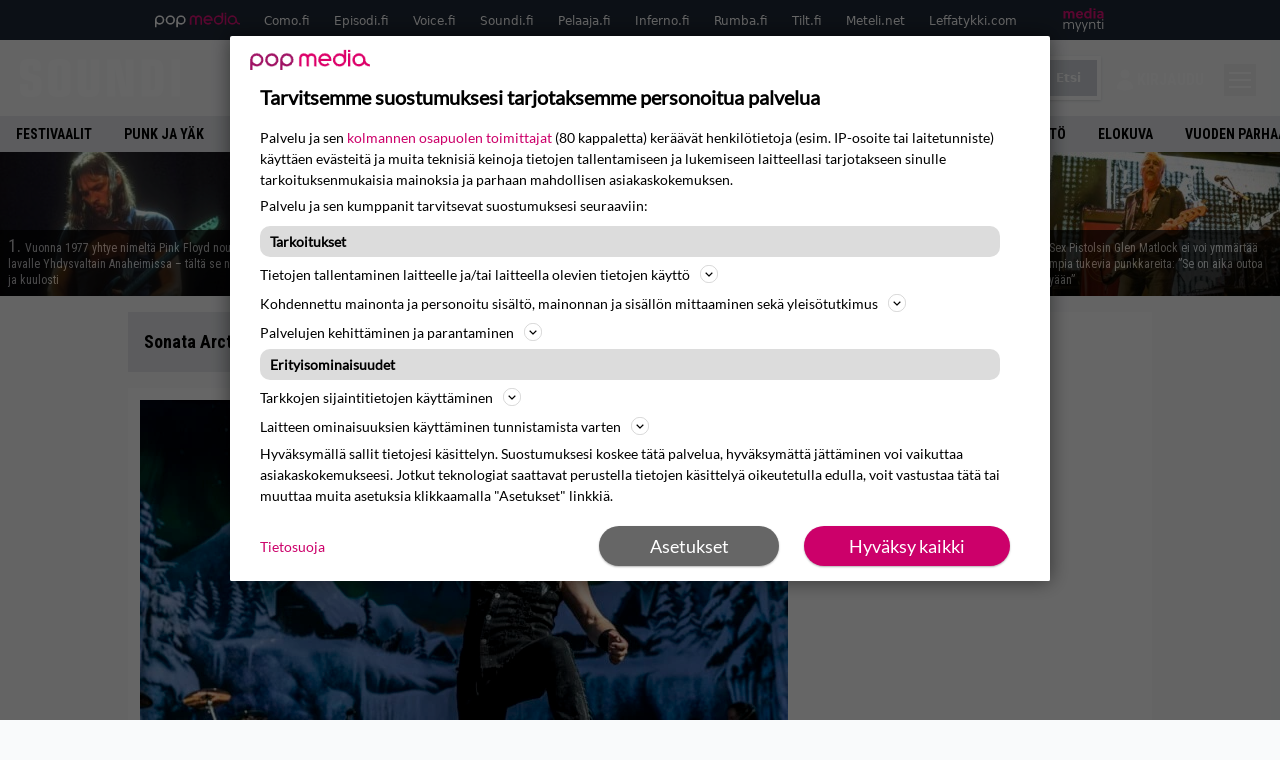

--- FILE ---
content_type: text/html; charset=UTF-8
request_url: https://www.soundi.fi/artistit/sonata-arctica/
body_size: 32204
content:
<!doctype html>
<html lang="fi">
<head>
	<meta charset="UTF-8">
	<meta name="viewport" content="width=device-width, initial-scale=1">
	<link rel="profile" href="https://gmpg.org/xfn/11">
	<link rel="apple-touch-icon" sizes="180x180" href="/apple-touch-icon.png">
	<link rel="icon" type="image/png" sizes="32x32" href="/favicon-32x32.png">
	<link rel="icon" type="image/png" sizes="16x16" href="/favicon-16x16.png">
	<link rel="manifest" href="/site.webmanifest">
	<link rel="mask-icon" href="/safari-pinned-tab.svg" color="#5bbad5">
	<meta name="msapplication-TileColor" content="#da532c">
	<meta name="theme-color" content="#ffffff">

	<link href="https://www.soundi.fi/wp-content/cache/perfmatters/www.soundi.fi/fonts/e30d7c5310c0.google-fonts.min.css" rel="stylesheet">
	
	<script src="https://www.soundi.fi/wp-content/themes/popmedia2030/assets/js/gravito-stub.js"></script>
	<script src="https://www.soundi.fi/wp-content/themes/popmedia2030/assets/js/gravito.js" async></script>
	<script>
		// Listen for the DOMContentLoaded event on the document
		document.addEventListener('DOMContentLoaded', function() {
			// Create a script element
			var script = document.createElement('script');

			// Set the source of the script to the Gravito SDK
			script.src = 'https://cdn.gravito.net/sdkv2/latest/sdk.js';

			// Set the script to load asynchronously
			script.async = true;

			// Define what to do once the script has loaded
			script.onload = function() {
				// Check if window.gravito and its init method are available
				if (window.gravito && typeof window.gravito.init === 'function') {
					// Your code to run after the script loads
					window.gravito.init("tcfCMP");
				} else {
					console.error('Gravito is not initialized properly.');
				}
			};

			// Append the script element to the head of the document
			document.head.appendChild(script);
		});

	</script>
	
	<meta name='robots' content='index, follow, max-image-preview:large, max-snippet:-1, max-video-preview:-1' />
	<style>img:is([sizes="auto" i], [sizes^="auto," i]) { contain-intrinsic-size: 3000px 1500px }</style>
	<link rel='preconnect' href='https://securepubads.g.doubleclick.net' >
<link rel='preconnect' href='https://experience-eu.piano.io' >
<link rel='preconnect' href='https://cdn.gravito.net' >
<link rel='dns-prefetch' href='//code.piano.io'>
<link rel='dns-prefetch' href='//cdn.cxense.com'>
<link rel='dns-prefetch' href='//popmedia-cdn.relevant-digital.com'>
<link rel='dns-prefetch' href='//cdn.gravito.net'>

	<!-- This site is optimized with the Yoast SEO Premium plugin v26.6 (Yoast SEO v26.8) - https://yoast.com/product/yoast-seo-premium-wordpress/ -->
	<title>Sonata Arctica - Soundi.fi</title><link rel="preload" href="https://www.soundi.fi/wp-content/uploads/2026/01/10497745ch-256x144.jpg" as="image" fetchpriority="high"><link rel="preload" href="https://www.soundi.fi/wp-content/uploads/2026/01/2912316320-256x144.jpg" as="image" fetchpriority="high"><link rel="preload" href="https://www.soundi.fi/wp-content/cache/perfmatters/www.soundi.fi/minify/61431b9a1c28.main.prod.min.css?ver=1.0.8" as="style" onload="this.rel='stylesheet';this.removeAttribute('onload');"><link rel="preload" href="https://www.soundi.fi/wp-content/cache/perfmatters/www.soundi.fi/minify/55ad16d7fe1e.style.min.css?ver=1.0.7" as="style" onload="this.rel='stylesheet';this.removeAttribute('onload');"><link rel="preload" href="https://www.soundi.fi/wp-content/cache/perfmatters/www.soundi.fi/fonts/L0x8DFMnlVwD4h3hu_qnZypEiw.woff2" as="font" type="font/woff2" crossorigin><link rel="preload" href="https://www.soundi.fi/wp-content/cache/perfmatters/www.soundi.fi/fonts/ieVl2ZhZI2eCN5jzbjEETS9weq8-19K7DQk6YvM.woff2" as="font" type="font/woff2" crossorigin><link rel="preload" href="https://www.soundi.fi/wp-content/cache/perfmatters/www.soundi.fi/fonts/e30d7c5310c0.google-fonts.min.css" as="style" onload="this.rel='stylesheet';this.removeAttribute('onload');">
	<link rel="canonical" href="https://www.soundi.fi/artistit/sonata-arctica/" />
	<link rel="next" href="https://www.soundi.fi/artistit/sonata-arctica/page/2/" />
	<meta property="og:locale" content="fi_FI" />
	<meta property="og:type" content="article" />
	<meta property="og:title" content="Sonata Arctica arkistot" />
	<meta property="og:url" content="https://www.soundi.fi/artistit/sonata-arctica/" />
	<meta property="og:site_name" content="Soundi.fi" />
	<script type="application/ld+json" class="yoast-schema-graph">{"@context":"https://schema.org","@graph":[{"@type":"CollectionPage","@id":"https://www.soundi.fi/artistit/sonata-arctica/","url":"https://www.soundi.fi/artistit/sonata-arctica/","name":"Sonata Arctica - Soundi.fi","isPartOf":{"@id":"https://www.soundi.fi/#website"},"primaryImageOfPage":{"@id":"https://www.soundi.fi/artistit/sonata-arctica/#primaryimage"},"image":{"@id":"https://www.soundi.fi/artistit/sonata-arctica/#primaryimage"},"thumbnailUrl":"https://www.soundi.fi/wp-content/uploads/2024/07/tuska2024-lommi-sonata-arctica-11.jpg","breadcrumb":{"@id":"https://www.soundi.fi/artistit/sonata-arctica/#breadcrumb"},"inLanguage":"fi"},{"@type":"ImageObject","inLanguage":"fi","@id":"https://www.soundi.fi/artistit/sonata-arctica/#primaryimage","url":"https://www.soundi.fi/wp-content/uploads/2024/07/tuska2024-lommi-sonata-arctica-11.jpg","contentUrl":"https://www.soundi.fi/wp-content/uploads/2024/07/tuska2024-lommi-sonata-arctica-11.jpg","width":2000,"height":1333},{"@type":"BreadcrumbList","@id":"https://www.soundi.fi/artistit/sonata-arctica/#breadcrumb","itemListElement":[{"@type":"ListItem","position":1,"name":"Soundi","item":"https://www.soundi.fi/"},{"@type":"ListItem","position":2,"name":"Sonata Arctica"}]},{"@type":"WebSite","@id":"https://www.soundi.fi/#website","url":"https://www.soundi.fi/","name":"Soundi.fi","description":"Suomen suurin musiikkilehti","potentialAction":[{"@type":"SearchAction","target":{"@type":"EntryPoint","urlTemplate":"https://www.soundi.fi/?s={search_term_string}"},"query-input":{"@type":"PropertyValueSpecification","valueRequired":true,"valueName":"search_term_string"}}],"inLanguage":"fi"}]}</script>
	<!-- / Yoast SEO Premium plugin. -->


<link rel='dns-prefetch' href='//cdn.parsely.com' />
<link rel='dns-prefetch' href='//v0.wordpress.com' />
<style id='wp-parsely-recommendations-style-inline-css'>
.parsely-recommendations-list-title{font-size:1.2em}.parsely-recommendations-list{list-style:none;padding:unset}.parsely-recommendations-cardbody{overflow:hidden;padding:.8em;text-overflow:ellipsis;white-space:nowrap}.parsely-recommendations-cardmedia{padding:.8em .8em 0}

</style>
<style id='jetpack-sharing-buttons-style-inline-css'>
.jetpack-sharing-buttons__services-list{display:flex;flex-direction:row;flex-wrap:wrap;gap:0;list-style-type:none;margin:5px;padding:0}.jetpack-sharing-buttons__services-list.has-small-icon-size{font-size:12px}.jetpack-sharing-buttons__services-list.has-normal-icon-size{font-size:16px}.jetpack-sharing-buttons__services-list.has-large-icon-size{font-size:24px}.jetpack-sharing-buttons__services-list.has-huge-icon-size{font-size:36px}@media print{.jetpack-sharing-buttons__services-list{display:none!important}}.editor-styles-wrapper .wp-block-jetpack-sharing-buttons{gap:0;padding-inline-start:0}ul.jetpack-sharing-buttons__services-list.has-background{padding:1.25em 2.375em}
</style>
<link rel="stylesheet" id="lazy-facet-styles-css" href="https://www.soundi.fi/wp-content/cache/perfmatters/www.soundi.fi/minify/dbe394577ef1.facet-styles.min.css?ver=6.8.3" media="all">
<link rel='stylesheet' id='ep_general_styles-css' href='https://www.soundi.fi/wp-content/plugins/elasticpress/dist/css/general-styles.css?ver=66295efe92a630617c00' media='all' />
<link rel="stylesheet" id="popmedia2030-style-css" href="https://www.soundi.fi/wp-content/cache/perfmatters/www.soundi.fi/minify/55ad16d7fe1e.style.min.css?ver=1.0.7" media="all">
<link rel="stylesheet" id="tailwind-css" href="https://www.soundi.fi/wp-content/cache/perfmatters/www.soundi.fi/minify/61431b9a1c28.main.prod.min.css?ver=1.0.8" media="all">
<link rel='stylesheet' id='elasticpress-facets-css' href='https://www.soundi.fi/wp-content/plugins/elasticpress/dist/css/facets-styles.css?ver=e96caca972beab457d95' media='all' />
<!-- echobox -->
<script async id="ebx" src="//applets.ebxcdn.com/ebx.js"></script><script type="application/ld+json" class="wp-parsely-metadata">{"@context":"https:\/\/schema.org","@type":"WebPage","headline":"Sonata Arctica","url":"https:\/\/www.soundi.fi\/artistit\/sonata-arctica\/","inLanguage":"fi","isAccessibleForFree":true,"publisher":{"@type":"NewsMediaOrganization","name":"Soundi.fi","url":"https:\/\/www.soundi.fi","logo":{"@type":"ImageObject","url":"https:\/\/www.soundi.fi\/android-chrome-512x512.png"},"sameAs":["https:\/\/fi.wikipedia.org\/wiki\/Soundi","https:\/\/www.facebook.com\/soundilehti","https:\/\/www.instagram.com\/soundilehti\/","https:\/\/www.youtube.com\/@Soundilehti"],"publishingPrinciples":"https:\/\/www.soundi.fi\/toimituslinja-ja-julkaisuperiaatteet\/","contactPoint":[{"@type":"ContactPoint","contactType":"newsroom","url":"https:\/\/www.soundi.fi\/yhteystiedot\/","email":"soundi@popmedia.fi","areaServed":["FI"],"availableLanguage":["fi","en"]}]},"sourceOrganization":{"@type":"NewsMediaOrganization","name":"Pop Media Oy","url":"https:\/\/www.popmedia.fi"},"metadata":{"url":"https:\/\/www.soundi.fi\/wp-content\/uploads\/2024\/07\/tuska2024-lommi-sonata-arctica-11-256x144.jpg"}}</script><link rel="preload" as="image" fetchpriority="high" href="https://www.soundi.fi/wp-content/uploads/2024/07/tuska2024-lommi-sonata-arctica-11-648x432.jpg" imagesrcset="https://www.soundi.fi/wp-content/uploads/2024/07/tuska2024-lommi-sonata-arctica-11.jpg 2000w, https://www.soundi.fi/wp-content/uploads/2024/07/tuska2024-lommi-sonata-arctica-11-300x200.jpg 300w, https://www.soundi.fi/wp-content/uploads/2024/07/tuska2024-lommi-sonata-arctica-11-648x432.jpg 648w, https://www.soundi.fi/wp-content/uploads/2024/07/tuska2024-lommi-sonata-arctica-11-768x512.jpg 768w, https://www.soundi.fi/wp-content/uploads/2024/07/tuska2024-lommi-sonata-arctica-11-1536x1024.jpg 1536w, https://www.soundi.fi/wp-content/uploads/2024/07/tuska2024-lommi-sonata-arctica-11-672x448.jpg 672w, https://www.soundi.fi/wp-content/uploads/2024/07/tuska2024-lommi-sonata-arctica-11-133x89.jpg 133w" imagesizes="(max-width: 768px) 100vw, 648px"><noscript><style>.perfmatters-lazy[data-src]{display:none !important;}</style></noscript><style>.perfmatters-lazy-youtube{position:relative;width:100%;max-width:100%;height:0;padding-bottom:56.23%;overflow:hidden}.perfmatters-lazy-youtube img{position:absolute;top:0;right:0;bottom:0;left:0;display:block;width:100%;max-width:100%;height:auto;margin:auto;border:none;cursor:pointer;transition:.5s all;-webkit-transition:.5s all;-moz-transition:.5s all}.perfmatters-lazy-youtube img:hover{-webkit-filter:brightness(75%)}.perfmatters-lazy-youtube .play{position:absolute;top:50%;left:50%;right:auto;width:68px;height:48px;margin-left:-34px;margin-top:-24px;background:url(https://www.soundi.fi/wp-content/plugins/perfmatters/img/youtube.svg) no-repeat;background-position:center;background-size:cover;pointer-events:none;filter:grayscale(1)}.perfmatters-lazy-youtube:hover .play{filter:grayscale(0)}.perfmatters-lazy-youtube iframe{position:absolute;top:0;left:0;width:100%;height:100%;z-index:99}</style>
	
		<script>
			document.cookie = "__adblocker=; expires=Thu, 01 Jan 1970 00:00:00 GMT; path=/";
			var setNptTechAdblockerCookie = function(adblocker) {
				var d = new Date();
				d.setTime(d.getTime() + 60 * 5 * 1000);
				document.cookie = "__adblocker=" + (adblocker ? "true" : "false") + "; expires=" + d.toUTCString() + "; path=/";
			};
			var script = document.createElement("script");
			script.setAttribute("async", true);
			script.setAttribute("src", "//www.npttech.com/advertising.js");
			script.setAttribute("onerror", "setNptTechAdblockerCookie(true);");
			document.getElementsByTagName("head")[0].appendChild(script);
		</script>

	
		<script type='text/javascript'>
			var cX = window.cX = window.cX || {
            options: { tcf20: true } }; cX.callQueue = cX.callQueue || [];
		cX.callQueue.push(['getUserSegmentIds', {persistedQueryId: "7ef7b8892343d15d4ec963acf7cc3ce8d5e50c48", callback: function(segments) {
		if(typeof window.localStorage === 'object' && typeof window.localStorage.getItem === 'function') {
			localStorage.setItem("cxSegments", segments.join(","));
		}
		}}]);
		
		function getUserSegmentIdsLocal() {
		var segments = [];
		if(typeof window.localStorage === 'object' && typeof window.localStorage.getItem === 'function' && localStorage.getItem("cxSegments") !== null && localStorage.getItem("cxSegments").length>0) {
			segments = localStorage.getItem("cxSegments").split(',');
		}
		return segments;
		}
		</script>

	<script async src="https://securepubads.g.doubleclick.net/tag/js/gpt.js"></script>

	<script async src="https://popmedia-cdn.relevant-digital.com/static/tags/637735b6b25a3ee80fbd39e2.js"></script>
	<script>	
		function loadAds() {
		window.relevantDigital = window.relevantDigital || {};
		relevantDigital.cmd = relevantDigital.cmd || [];
		relevantDigital.cmd.push(function() {
			relevantDigital.loadPrebid({
				configId: '6379fb30fdcd7081aedf31b2', //Soundi config id
				delayedAdserverLoading: true,
				manageAdserver: true,	
				collapseEmptyDivs: true,
				collapseBeforeAdFetch: false,
				noGpt: true, //set to true when gpt is present on page. 
				allowedDivIds: null, // set to an array to only load certain <div>s, example - ["divId1", "divId2"]
				
			});
		});
	}

		function deviceHandler() {
		var type = window.innerWidth < 980 ? 'mobile' : 'desktop';
		["data-lazy-" + type + "-ad-unit-id", "data-" + type + "-ad-unit-id"].forEach(function(attr) {
			Array.from(document.querySelectorAll("["+ attr + "]")).forEach(function (elm){
				elm.setAttribute(attr.replace(type + "-", ""), elm.getAttribute(attr));
			});
		});
		}
	</script>

	<script async='async' src='https://functions.adnami.io/api/macro/adsm.macro.soundi.fi.js'></script>


	
	<!-- piano composer sandbox
	<script>(function(src){var a=document.createElement("script");a.type="text/javascript";a.async=true;a.src=src;var b=document.getElementsByTagName("script")[0];b.parentNode.insertBefore(a,b)})("https://sandbox.tinypass.com/xbuilder/experience/load?aid=y9RD2e2Ysu");</script>
 	-->
	<!-- piano composer production  -->
	<script>(function(src){var a=document.createElement("script");a.type="text/javascript";a.async=true;a.src=src;var b=document.getElementsByTagName("script")[0];b.parentNode.insertBefore(a,b)})("https://experience-eu.piano.io/xbuilder/experience/load?aid=eAAQSJYRpe");</script>
	
		
	<!-- piano -->
	
</head>

<body class="archive tax-artisti term-sonata-arctica term-257 wp-theme-popmedia2030 bg-gray-50 hfeed no-sidebar">


<div id="page" class="site">

	<header id="masthead" class="site-header">
		<div class="site-branding">

			<nav id="site-navigation" class="main-navigation" x-data="menuNavigation">
	<!-- pop media navbar -->
    <div class="flex flex-wrap hidden md:inline lg:inline">
        <section class="relative mx-auto">
			<nav class="flex justify-between bg-gray-800 text-white">
				<div class="px-2 xl:px-12 py-2 flex w-full items-center popbar">
				<ul class="hidden md:flex px-2 mx-auto text-xs space-x-6">
					<li><a class="hover:text-gray-200" href="https://www.popmedia.fi" target="_blank"><svg xmlns="http://www.w3.org/2000/svg" id="Layer_1" data-name="Layer 1" viewBox="0 0 694.24 117.39">
  <defs>
    <style>
      .cls-1{fill:#de0076;}.cls-2{fill:#a71b71;}
    </style>
    <title>Popmedia.fi</title>
  </defs>
  <path d="M471.4 58.69a38 38 0 1 0-11.11 26.79l-9.19-9.19a24.92 24.92 0 0 1-41.73-11.1h61.45a38 38 0 0 0 .58-6.5zm-62-6.5a24.94 24.94 0 0 1 48.16 0z" class="cls-1"/>
  <path d="M125.17 96.64a37.94 37.94 0 1 1 37.94-37.94 38 38 0 0 1-37.94 37.94zm0-62.89a24.94 24.94 0 1 0 24.94 24.94 25 25 0 0 0-24.94-24.94zM37.94 20.75A38 38 0 0 0 0 58.69v58.69h13V87.25a37.93 37.93 0 1 0 24.94-66.5zm0 62.89a24.94 24.94 0 1 1 24.95-24.95 25 25 0 0 1-24.95 24.95zM212.39 20.75a38 38 0 0 0-37.94 37.94v58.69h13V87.25a37.93 37.93 0 1 0 24.94-66.5zm0 62.89a24.94 24.94 0 1 1 24.94-24.94 25 25 0 0 1-24.94 24.94z" class="cls-2"/>
  <path d="M556.58 0h-13v30.14a37.92 37.92 0 1 0 13 28.56zm-37.94 83.64a24.94 24.94 0 1 1 24.94-24.94 25 25 0 0 1-24.94 24.94zM384.17 48.9A28.21 28.21 0 0 0 334.23 31a28.15 28.15 0 0 0-49.85 17.9v47.74h13V48.92a15.17 15.17 0 0 1 30.33 0v47.72h13V48.92a15.23 15.23 0 0 1 30.45 0v47.72h13V48.9zM568.92 20.75h13v75.89h-13zM568.92 0h13v13h-13zM669.3 58.69a38 38 0 1 0-6.5 21.22 37.94 37.94 0 0 0 31.45 16.73v-13a25 25 0 0 1-24.95-24.95zm-37.95 24.94a24.94 24.94 0 1 1 24.94-24.94 25 25 0 0 1-24.94 24.94z" class="cls-1"/>
</svg>
</a></li>
					<li><a class="hover:text-gray-200 top-1 relative align-middle" href="https://www.como.fi" target="_blank" title="Kotimaan viihde Comossa">Como.fi</a></li>
					<li><a class="hover:text-gray-200 top-1 relative align-middle" href="https://www.episodi.fi" target="_blank" title="Elokuvat ja tv-sarjat Episodista">Episodi.fi</a></li>
					<li><a class="hover:text-gray-200 top-1 relative align-middle" href="https://www.voice.fi" target="_blank" title="Voice - kotimaan uutiset">Voice.fi</a></li>
					<li><a class="hover:text-gray-200 top-1 relative align-middle" href="https://www.soundi.fi" target="_blank" title="Soundi">Soundi.fi</a></li>
					<li><a class="hover:text-gray-200 top-1 relative align-middle" href="https://www.pelaaja.fi" target="_blank" title="Suomen paras pelimedia Pelaaja">Pelaaja.fi</a></li>
					<li><a class="hover:text-gray-200 top-1 relative align-middle" href="https://www.inferno.fi" target="_blank" title="Inferno">Inferno.fi</a></li>
					<li><a class="hover:text-gray-200 top-1 relative align-middle" href="https://www.rumba.fi" target="_blank" title="Rumba">Rumba.fi</a></li>
					<li><a class="hover:text-gray-200 top-1 relative align-middle" href="https://www.tilt.fi" target="_blank" title="Tilt">Tilt.fi</a></li>
					<li><a class="hover:text-gray-200 top-1 relative align-middle" href="https://www.meteli.net" target="_blank" title="Keikat tänään Metelistä">Meteli.net</a></li>
					<li><a class="hover:text-gray-200 top-1 relative align-middle" href="https://www.leffatykki.com" target="_blank" title="Parhaat elokuvat ja sarjat Leffatykistä">Leffatykki.com</a></li>
					<li><a class="hover:text-gray-200" href="https://popmedia.ocast.com/fi/" target="_blank"><svg id="Layer_1" data-name="Layer 1" xmlns="http://www.w3.org/2000/svg" viewBox="0 0 258.7 154.6"><defs><style>.cls-1{fill:#d17;}.cls-2{fill:#fff;}</style></defs><title>mediamyynti</title><path class="cls-1" d="M58.5,67.29V43.43c0-3.5-.09-7.44-1.44-10.14C55.9,31,53.65,30,50.78,30a11.68,11.68,0,0,0-9.24,5.38A64.82,64.82,0,0,1,42,42.8v24.5H29.25V43.43c0-3.5,0-7.54-1.44-10.23C26.65,31,24.49,30,21.8,30c-3.14,0-6.73,2-9.06,4.66V67.29H0V20.1H11l.9,5.74A17.45,17.45,0,0,1,25.57,19a15.4,15.4,0,0,1,13.37,7.9A18.32,18.32,0,0,1,54.64,19,15.6,15.6,0,0,1,67,25.12C70.7,29.88,71.24,36,71.24,42.8v24.5Z"/><path class="cls-1" d="M93,46.84c.89,6.46,5.11,11.31,11.84,11.31,6.1,0,9.24-2.51,12.29-7l8.34,5.65c-5.38,7.81-11.39,11.58-21.53,11.58-14.26,0-23.86-10-23.86-24.14S90.49,19,104,19c13.1,0,22.79,9.24,22.79,21.8a34.28,34.28,0,0,1-.63,6Zm20.81-8.7c-.27-5.65-4.22-9.15-9.42-9.15-6.1,0-9.42,3.86-10.77,9.15Z"/><path class="cls-1" d="M170.46,67.29l-1.08-5.83c-3.32,5.21-9.69,6.91-14.53,6.91-12.47,0-22-11.13-22-24.85C132.87,30.24,142.2,19,155,19c4.49,0,10.14,1.61,13.73,5.65V0h12.74V67.29Zm-1.7-32.21A13.74,13.74,0,0,0,157.81,30c-8.16,0-11.93,7.27-11.93,13.91,0,6.91,4.49,13.55,11.76,13.55a12.36,12.36,0,0,0,11.13-6.19Z"/><path class="cls-1" d="M193.91,13.55V2.69h12.74V13.55Zm0,53.75V20.1h12.74v47.2Z"/><path class="cls-1" d="M247.67,67.29l-1-4c-3.05,3.77-7.81,5.11-12.83,5.11-8.79,0-17-5.29-17-15,0-11.58,10.77-15.25,20.55-15.25a42.2,42.2,0,0,1,8.53,1V38.4c0-5.92-2.43-9.51-9.33-9.51-5.38,0-10.14,2-14.26,4.13L219,23.87A47.16,47.16,0,0,1,239.23,19c13.1,0,19.47,7.63,19.47,19.92V67.29ZM246,46.75a29.64,29.64,0,0,0-6.46-.81c-4.66,0-10.14,1.71-10.14,7.27,0,4.13,3.41,6.28,7.18,6.28a13.88,13.88,0,0,0,9.42-4Z"/><path class="cls-2" d="M7.31,90.8v7.72c3.5-5.83,8.88-8.79,14.63-8.79,7.36,0,11.66,3.32,13.82,9.06,5.56-7.09,10-9.06,15.43-9.06,11.66,0,16.42,7.44,16.42,21.17v23.69H61.5v-22.7c0-8.35-1.88-16.6-10.59-16.6-5.21,0-10.5,3.5-13.82,9.15a46.24,46.24,0,0,1,.36,6.28v23.87h-6.1v-22.7c0-8.26-1.52-16.6-10.32-16.6-5.56,0-10.86,4.66-13.73,10.23v29.07H1.21V90.8Z"/><path class="cls-2" d="M82.9,90.8l12.38,37.06L108.48,90.8H115L91.25,154.6,86,152.54l5.83-15.8L76.26,90.8Z"/><path class="cls-2" d="M125.19,90.8l12.38,37.06L150.76,90.8h6.55l-23.78,63.8-5.21-2.06,5.83-15.8L118.55,90.8Z"/><path class="cls-2" d="M172.67,90.8v7.72a17.3,17.3,0,0,1,15.61-8.79c12.47,0,16.51,8,16.51,21.17v23.69h-6.1v-22.7c0-8.26-1.53-16.6-11.31-16.6-6.55,0-11.85,4.66-14.72,10.23v29.07h-6.1V90.8Z"/><path class="cls-2" d="M227.53,96.37V120.5c0,7.89,2.69,9.33,6.73,9.33a16.25,16.25,0,0,0,5.38-1.17l1.53,4.84a14.77,14.77,0,0,1-7,1.88c-8.53,0-12.74-5.11-12.74-14.18V96.37h-6.19V90.8h6.19V79.86h6.1V90.8h12.74v5.56Z"/><path class="cls-2" d="M250.78,81V72.59h6.1V81Zm0,53.57V90.8h6.1v43.79Z"/></svg></a></li>
				</ul>
				</div>
			</nav>
        
        </section>
    </div>
    <!-- site main navbar -->
    <div class="flex flex-wrap">
		<section class="relative w-full">
			<nav class="flex justify-between bg-gradient-to-b from-tilt-light to-tilt-dark text-white">
				<div class="px-5 xl:px-12 py-4 flex w-full items-center">
                    <div class="logo w-40">
                        <a href="/" title="Soundi" class="block"><svg id="Layer_1" data-name="Layer 1" xmlns="http://www.w3.org/2000/svg" viewBox="0 0 424.47 101.54"><defs></defs><title>Soundi.fi</title><path class="cls-custom" d="M21.14 67.79H0V76c0 19.76 4.53 25.52 29.23 25.52 19.35 0 28.13-4.25 28.13-28.13 0-25.52-2.74-27.31-27-33.62C23.65 38.14 22 37 22 30.73v-6.58c0-4.67.41-7.14 6.45-7.14 5.76 0 6.45.69 6.45 9.47v4.8h20.27V19.35C55.17 5.49 48.58 0 28.82 0 7.14 0 0 2.33 0 25.52v6c0 17.7 3.43 22 21.13 26.21 12 2.92 13.46 3.34 13.46 10.2v10.66c0 4.25-1.65 5.9-6.72 5.9-6.72 0-6.72-2.74-6.72-9.61v-7.09zm89.36 12.13c0 3.69-1.64 4.65-5.89 4.65s-5.89-1-5.89-4.65v-58c0-3.7 1.64-4.65 5.89-4.65s5.89 1 5.89 4.65v58zm-35.31 1.23c0 16.15 10.4 20.39 29.43 20.39s29.43-4.24 29.43-20.39V20.66c0-16.15-10.4-20.39-29.43-20.39S75.19 4.51 75.19 20.66v60.49zM210.55 1.36h-22.72v76.1c0 3.83-1.51 6.3-6 6.3s-6-2.46-6-6.3V1.36h-22.76v75.41c0 22 10.54 24.77 28.74 24.77s28.74-2.74 28.74-24.77V1.36zm57.62 99.09h33.12V1.36h-21.08l1.64 76.92-.27.27-16.7-77.19h-33.12v99.09h20.94l-1.41-77.19h.27l16.56 77.19h.05zm77.74-82.12h6c4.93 0 6 2.19 6 9.58v45.17c0 7.39-1.1 9.58-6 9.58h-6V18.33zm-22.72 82.12h29.56c21.21 0 27.92-4.52 27.92-37.09V38.59C380.67 6 374 1.36 352.75 1.36h-29.56v99.09zm78.56 0h22.72V1.36h-22.72v99.09z"/></svg>
</a>
                    </div>
					<ul class="hidden lg:flex px-4 mx-auto font-bold font-montserrat uppercase font-heading text-md lg:text-lg space-x-6">
						<li><a class="hover:text-gray-200" href="/">Etusivu</a></li>
						<li><a class="hover:text-gray-200" href="/uutiset/">Uutiset</a></li>
						<li><a class="hover:text-gray-200" href="/levyarviot/">Levyarviot</a></li>
						<li><a class="hover:text-gray-200" href="/jutut/">Jutut</a></li>
						<li><a class="hover:text-gray-200" href="/aiheet/soundi-lehti/">Lehti</a></li>
						<li><a class="hover:text-gray-200" href="https://www.backstagerockshop.com/collections/soundi?utm_source=soundi&utm_medium=affiliate&utm_campaign=soundi">Kauppa</a></li>
					</ul>
					<div class="hidden lg:inline w-128">
						<div class="relative">
	<form id="searchform" method="get" action="https://www.soundi.fi/">
		<div class="bg-white shadow p-1 flex">
			<span class="w-auto flex justify-end items-center text-gray-500 p-2">
				<i class="material-icons text-xl"><svg xmlns="http://www.w3.org/2000/svg" class="h-5 w-5" viewBox="0 0 20 20"
						fill="currentColor">
						<path fill-rule="evenodd"
							d="M8 4a4 4 0 100 8 4 4 0 000-8zM2 8a6 6 0 1110.89 3.476l4.817 4.817a1 1 0 01-1.414 1.414l-4.816-4.816A6 6 0 012 8z"
							clip-rule="evenodd" />
					</svg></i>
			</span>
			<input x-ref="searchField" class="w-full p-2 text-gray-800 search-field text-sm border-0" name="s" type="text"
				placeholder="esim. Sentenced" value="">
			<button type="submit" class="bg-gray-300 hover:bg-gray-500 text-white p-2 pl-4 pr-4">
				<p class="font-semibold text-xs">Etsi</p>
			</button>
		</div>
	</form>
</div>





					</div>

					<div class="hidden lg:flex pt-1 pl-3 font-bold font-montserrat uppercase font-heading text-md lg:text-md flex">
					<svg xmlns="http://www.w3.org/2000/svg" viewBox="0 0 24 24" fill="currentColor" class="w-6 h-6">
						<path fill-rule="evenodd" d="M7.5 6a4.5 4.5 0 119 0 4.5 4.5 0 01-9 0zM3.751 20.105a8.25 8.25 0 0116.498 0 .75.75 0 01-.437.695A18.683 18.683 0 0112 22.5c-2.786 0-5.433-.608-7.812-1.7a.75.75 0 01-.437-.695z" clip-rule="evenodd" />
					</svg>
					<a href="javascript:void(0)" class="hidden w-128" id="pianoLogin">Kirjaudu</a>
					<div href="javascript:void(0)" class="hidden w-128" id="pianoUsername">
						<!-- <div class="bg-white hidden piano-submenu">
							<a href="javascript:void(0)" id="pianoLogout">Kirjaudu ulos</a>
						</div> -->
					</div>
					</div>
					<style>
					#pianoUsername {
						position:relative;
					}
					#pianoUsername:hover > .piano-submenu {
						display: block;
						position: absolute;
						right: 0;
						padding: 5px 5px;
						color: black;
						text-align: right;
						padding-left: 50px;
						border-radius: 2px;
					}
					</style>

					<div class="lg:hidden inline absolute right-20 top-6">
						<button class="text-white z-20 hover:text-gray-500 mobile-search-button" @click="toggleSearch">
							<svg xmlns="http://www.w3.org/2000/svg" class="h-6 w-6" viewBox="0 0 20 20" fill="currentColor">
								<path fill-rule="evenodd" d="M8 4a4 4 0 100 8 4 4 0 000-8zM2 8a6 6 0 1110.89 3.476l4.817 4.817a1 1 0 01-1.414 1.414l-4.816-4.816A6 6 0 012 8z" clip-rule="evenodd" />
							</svg>
						</button>
					</div>
				</div>
				<div class="flex items-center pr-6">
					<button
						class="burger-button burger-icon"
						data-burger-state="off"
						@click="toggleMobileMenu"
						x-ref="burgerButton">
						<span class="burger-icon-wing burger-icon-wing--tl"></span>
						<span class="burger-icon-wing burger-icon-wing--tr"></span>
						<span class="burger-icon-wing burger-icon-wing--m"></span>
						<span class="burger-icon-wing burger-icon-wing--br"></span>
						<span class="burger-icon-wing burger-icon-wing--bl"></span>
					</button>
				</div>
			</nav>
		</section>
	</div>

	<section class="overflow-x-scroll lg:overflow-x-auto hide-scroll-bar bg-gray-200 w-full">
		<!-- navbar -->
		<nav class="px-2 py-2">

			<!-- Nav Links -->
			<ul class="flex px-2 space-x-6 font-bold font-montserrat uppercase font-heading text-xs lg:text-sm lg:space-x-8">
												<li class="flex-shrink-0">
									<a class="hover:text-gray-500" href="https://www.soundi.fi/aiheet/festivaalit/">Festivaalit</a>
								</li>
															<li class="flex-shrink-0">
									<a class="hover:text-gray-500" href="https://www.soundi.fi/aiheet/punk-ja-yak/">Punk ja Yäk</a>
								</li>
															<li class="flex-shrink-0">
									<a class="hover:text-gray-500" href="https://www.soundi.fi/aiheet/haastattelu/">Haastattelu</a>
								</li>
															<li class="flex-shrink-0">
									<a class="hover:text-gray-500" href="https://www.soundi.fi/aiheet/ilosaarirock/">Ilosaarirock</a>
								</li>
															<li class="flex-shrink-0">
									<a class="hover:text-gray-500" href="https://www.soundi.fi/aiheet/rip/">RIP</a>
								</li>
															<li class="flex-shrink-0">
									<a class="hover:text-gray-500" href="https://www.soundi.fi/aiheet/kuvagalleria/">Kuvagalleria</a>
								</li>
															<li class="flex-shrink-0">
									<a class="hover:text-gray-500" href="https://www.soundi.fi/aiheet/tarkkailuluokka/">Tarkkailuluokka</a>
								</li>
															<li class="flex-shrink-0">
									<a class="hover:text-gray-500" href="https://www.soundi.fi/aiheet/uuden-musiikin-kilpailu/">Uuden Musiikin Kilpailu</a>
								</li>
															<li class="flex-shrink-0">
									<a class="hover:text-gray-500" href="https://www.soundi.fi/aiheet/ensinaytto/">Ensinäyttö</a>
								</li>
															<li class="flex-shrink-0">
									<a class="hover:text-gray-500" href="https://www.soundi.fi/aiheet/elokuva/">Elokuva</a>
								</li>
															<li class="flex-shrink-0">
									<a class="hover:text-gray-500" href="https://www.soundi.fi/aiheet/vuoden-parhaat/">Vuoden parhaat</a>
								</li>
															<li class="flex-shrink-0">
									<a class="hover:text-gray-500" href="https://www.soundi.fi/aiheet/puistoblues/">Puistoblues</a>
								</li>
															<li class="flex-shrink-0">
									<a class="hover:text-gray-500" href="https://www.soundi.fi/aiheet/elamani-soundit/">Elämäni soundit</a>
								</li>
															<li class="flex-shrink-0">
									<a class="hover:text-gray-500" href="https://www.soundi.fi/aiheet/eraan-laulun-anatomia/">Erään laulun anatomia</a>
								</li>
															<li class="flex-shrink-0">
									<a class="hover:text-gray-500" href="https://www.soundi.fi/aiheet/soundi-lehti/">Soundi-lehti</a>
								</li>
															<li class="flex-shrink-0">
									<a class="hover:text-gray-500" href="https://www.soundi.fi/aiheet/soittolista/">Soittolista</a>
								</li>
															<li class="flex-shrink-0">
									<a class="hover:text-gray-500" href="https://www.soundi.fi/aiheet/kirja-arvio/">Kirja-arvio</a>
								</li>
															<li class="flex-shrink-0">
									<a class="hover:text-gray-500" href="https://www.soundi.fi/aiheet/martti-luther-ja-muovipussi/">Martti Luther ja muovipussi</a>
								</li>
															<li class="flex-shrink-0">
									<a class="hover:text-gray-500" href="https://www.soundi.fi/aiheet/ennakkokuuntelu/">Ennakkokuuntelu</a>
								</li>
															<li class="flex-shrink-0">
									<a class="hover:text-gray-500" href="https://www.soundi.fi/aiheet/keikka/">Keikka</a>
								</li>
										</ul>

		</nav>

	</section>

	<!-- mobile menu -->
	<div class="mobile-menu min-h-screen bg-white" :class="{ 'block': isMenuOpen, 'hidden': !isMenuOpen }">
		<div class="flex flex-wrap">
			<div class="max-w-7xl mx-auto py-6 px-3 sm:px-3 lg:py-2 lg:px-3 font-montserrat">
    <div class="mt-6 grid grid-cols-2 gap-4 xl:mt-0 xl:col-span-2">
        <div class="md:grid md:grid-cols-2 md:gap-8">
            <div>
                <h3 class="text-sm font-semibold  text-gray-900 tracking-tighter uppercase">
                Alueet
                </h3>
                <ul role="list" class="mt-4 space-y-4">
                  <li><a class="text-base text-gray-900 hover:text-gray-900" href="/uutiset/" title="uusimmat uutiset">Uutiset</a></li>
                  <li><a class="text-base text-gray-900 hover:text-gray-900" href="/levyarviot/"title="Levyarviot">Levyarviot</a></li>
                  <li><a class="text-base text-gray-900 hover:text-gray-900" href="/aiheet/haastattelu/" title="Jutut">Jutut</a></li>
                  <li class="pl-2"><a class="text-base text-gray-900 hover:text-gray-900" href="/aiheet/haastattelu/" title="Haastattelut">Haastattelut</a></li>
                  <li class="pl-2"><a class="text-base text-gray-900 hover:text-gray-900" href="/kolumnit/" title="Kolumnit">Kolumnit</a></li>
                  <li class="pl-2"><a class="text-base text-gray-900 hover:text-gray-900" href="/keikat/" title="Keikat">Keikka-arviot</a></li>
                  <li class="pl-2"><a class="text-base text-gray-900 hover:text-gray-900" href="/soittolistat" title="Soittolistat">Soittolistat</a></li>
                  <li class="pl-2"><a class="text-base text-gray-900 hover:text-gray-900" href="/kilpailut/" title="Kilpailut">Kilpailut</a></li>
                  <li class="pl-2"><a class="text-base text-gray-900 hover:text-gray-900" href="/demoefekti/" title="Demoarviot">Demoarviot</a></li>
                  <li class="pl-4"><a class="text-base text-gray-900 hover:text-gray-900" href="/laheta-demosi-soundiin" title="Lähetä demo">Lähetä demo</a></li>
                  <li><a class="text-base text-gray-900 hover:text-gray-900" href="/aiheet/soundi-lehti/" title="Lehti">Lehti</a></li>
                  <li><a class="text-base text-gray-900 hover:text-gray-900" href="https://www.backstagerockshop.com/collections/soundi?utm_source=soundi&utm_medium=affiliate&utm_campaign=soundi" title="Kauppa" rel="nofollow">Kauppa</a></li>
                </ul>

                <h3 class="mt-8 text-sm font-semibold  text-gray-900 tracking-tighter uppercase">
                Osiot
                </h3>
                <ul role="list" class="mt-4 space-y-4">
                  <li><a class="text-base text-gray-900 hover:text-gray-900" href="/osiot/merkkipaalu/" title="Merkkipaalu">Merkkipaalu</a></li>
                  <li><a class="text-base text-gray-900 hover:text-gray-900" href="/osiot/aivojumppaa/" title="Aivojumppaa">Aivojumppaa</a></li>
                  <li><a class="text-base text-gray-900 hover:text-gray-900" href="/osiot/kevennysta/" title="Kevennystä">Kevennystä</a></li>
                  <li><a class="text-base text-gray-900 hover:text-gray-900" href="/osiot/lukemista/" title="Lukemista">Lukemista</a></li>
                  <li><a class="text-base text-gray-900 hover:text-gray-900" href="/osiot/elava-musiikki/" title="Elävä musiikki">Elävä musiikki</a></li>
                  <li><a class="text-base text-gray-900 hover:text-gray-900" href="/osiot/kuvaa/" title="Kuvaa">Kuvaa</a></li>
                  <li><a class="text-base text-gray-900 hover:text-gray-900" href="/osiot/aanta/" title="Ääntä">Ääntä</a></li>
                  <li><a class="text-base text-gray-900 hover:text-gray-900" href="/osiot/mielipide/" title="Mielipide">Mielipide</a></li>
                  <li><a class="text-base text-gray-900 hover:text-gray-900" href="/osiot/asiaa/" title="Asiaa">Asiaa</a></li>
                </ul>
            </div>
          <div class="mt-12 md:mt-0">
            <h3 class="text-sm font-semibold text-gray-900 tracking-tighter uppercase">
              Aiheet
            </h3>
            <ul role="list" class="mt-4 space-y-4">
                                    <li>
                        <a class="text-base text-gray-900 hover:text-gray-900" href="https://www.soundi.fi/aiheet/festivaalit/">Festivaalit</a>
                      </li>
                                          <li>
                        <a class="text-base text-gray-900 hover:text-gray-900" href="https://www.soundi.fi/aiheet/punk-ja-yak/">Punk ja Yäk</a>
                      </li>
                                          <li>
                        <a class="text-base text-gray-900 hover:text-gray-900" href="https://www.soundi.fi/aiheet/haastattelu/">Haastattelu</a>
                      </li>
                                          <li>
                        <a class="text-base text-gray-900 hover:text-gray-900" href="https://www.soundi.fi/aiheet/ilosaarirock/">Ilosaarirock</a>
                      </li>
                                          <li>
                        <a class="text-base text-gray-900 hover:text-gray-900" href="https://www.soundi.fi/aiheet/rip/">RIP</a>
                      </li>
                                          <li>
                        <a class="text-base text-gray-900 hover:text-gray-900" href="https://www.soundi.fi/aiheet/kuvagalleria/">Kuvagalleria</a>
                      </li>
                                          <li>
                        <a class="text-base text-gray-900 hover:text-gray-900" href="https://www.soundi.fi/aiheet/tarkkailuluokka/">Tarkkailuluokka</a>
                      </li>
                                          <li>
                        <a class="text-base text-gray-900 hover:text-gray-900" href="https://www.soundi.fi/aiheet/uuden-musiikin-kilpailu/">Uuden Musiikin Kilpailu</a>
                      </li>
                                          <li>
                        <a class="text-base text-gray-900 hover:text-gray-900" href="https://www.soundi.fi/aiheet/ensinaytto/">Ensinäyttö</a>
                      </li>
                                          <li>
                        <a class="text-base text-gray-900 hover:text-gray-900" href="https://www.soundi.fi/aiheet/elokuva/">Elokuva</a>
                      </li>
                                          <li>
                        <a class="text-base text-gray-900 hover:text-gray-900" href="https://www.soundi.fi/aiheet/vuoden-parhaat/">Vuoden parhaat</a>
                      </li>
                                          <li>
                        <a class="text-base text-gray-900 hover:text-gray-900" href="https://www.soundi.fi/aiheet/puistoblues/">Puistoblues</a>
                      </li>
                                          <li>
                        <a class="text-base text-gray-900 hover:text-gray-900" href="https://www.soundi.fi/aiheet/elamani-soundit/">Elämäni soundit</a>
                      </li>
                                          <li>
                        <a class="text-base text-gray-900 hover:text-gray-900" href="https://www.soundi.fi/aiheet/eraan-laulun-anatomia/">Erään laulun anatomia</a>
                      </li>
                                          <li>
                        <a class="text-base text-gray-900 hover:text-gray-900" href="https://www.soundi.fi/aiheet/soundi-lehti/">Soundi-lehti</a>
                      </li>
                                          <li>
                        <a class="text-base text-gray-900 hover:text-gray-900" href="https://www.soundi.fi/aiheet/soittolista/">Soittolista</a>
                      </li>
                                          <li>
                        <a class="text-base text-gray-900 hover:text-gray-900" href="https://www.soundi.fi/aiheet/kirja-arvio/">Kirja-arvio</a>
                      </li>
                                          <li>
                        <a class="text-base text-gray-900 hover:text-gray-900" href="https://www.soundi.fi/aiheet/martti-luther-ja-muovipussi/">Martti Luther ja muovipussi</a>
                      </li>
                                          <li>
                        <a class="text-base text-gray-900 hover:text-gray-900" href="https://www.soundi.fi/aiheet/ennakkokuuntelu/">Ennakkokuuntelu</a>
                      </li>
                                          <li>
                        <a class="text-base text-gray-900 hover:text-gray-900" href="https://www.soundi.fi/aiheet/keikka/">Keikka</a>
                      </li>
                                </ul>
          </div>
        </div>
        <div class="md:grid md:grid-cols-2 md:gap-8">
          <div>
            <h3 class="text-sm font-semibold text-gray-900 tracking-tighter uppercase">
              Tilaukset
            </h3>
            <ul role="list" class="mt-4 space-y-4">
            <li>
                <a href="https://www.popmedia.fi/tilaa-soundi/" target="_blank" class="text-base text-gray-900 hover:text-gray-900">
                  Tilaa lehti
                </a>
              </li>
              <li>
                <a href="https://www.soundi.fi/uutiskirje/" class="text-base text-gray-900 hover:text-gray-900">
                  Uutiskirje
                </a>
              </li>

              <li>
                <a href="https://www.soundi.fi/feed" class="text-base text-gray-900 hover:text-gray-900">
                  RSS-syötteet
                </a>
              </li>

            </ul>
          </div>
          <div class="mt-12 md:mt-0">
            <h3 class="text-sm font-semibold text-gray-900 tracking-tighter uppercase">
              Oma tili
            </h3>
            <ul role="list" class="mt-4 space-y-2">
              <li>
                <a href="/oma-tili/" id="pianoMyAccount">Tilini</a>
              </li>
              <li>
                    <a href="javascript:void(0)" id="pianoLoginMobile">Kirjaudu</a>
                    <a href="javascript:void(0)" id="pianoLogoutMobile">Kirjaudu ulos</a>
                </li>
            </ul>

            <h3 class="pt-6 text-sm font-semibold text-gray-900 tracking-tighter uppercase">
              Muut
            </h3>
            <ul role="list" class="mt-4 space-y-4">
              <li>
                <a href="/palaute/" class="text-base text-gray-900 hover:text-gray-900">
                  Palaute
                </a>
              </li>

              <li>
                <a href="/yhteystiedot/" class="text-base text-gray-900 hover:text-gray-900">
                  Yhteystiedot
                </a>
              </li>

              <li>
                <a href="https://popmedia.ocast.com/fi" class="text-base text-gray-900 hover:text-gray-900">
                  Mediamyynti / Advertising
                </a>
              </li>

              <li>
                <a href="https://www.facebook.com/soundilehti/" target="_blank" class="text-base text-gray-900 hover:text-gray-900">
                  Facebookissa
                </a>
              </li>

              <li>
                <a href="https://www.instagram.com/soundilehti/" target="_blank" class="text-base text-gray-900 hover:text-gray-900">
                  Instagramissa
                </a>
              </li>
            </ul>
          </div>
        </div>
    </div>
</div>		</div>
	</div>

	<div class="mobile-search-menu min-h-screen bg-white" :class="{ 'block': isSearchOpen, 'hidden': !isSearchOpen }">
		<div class="relative">
	<form id="searchform" method="get" action="https://www.soundi.fi/">
		<div class="bg-white shadow p-1 flex">
			<span class="w-auto flex justify-end items-center text-gray-500 p-2">
				<i class="material-icons text-xl"><svg xmlns="http://www.w3.org/2000/svg" class="h-5 w-5" viewBox="0 0 20 20"
						fill="currentColor">
						<path fill-rule="evenodd"
							d="M8 4a4 4 0 100 8 4 4 0 000-8zM2 8a6 6 0 1110.89 3.476l4.817 4.817a1 1 0 01-1.414 1.414l-4.816-4.816A6 6 0 012 8z"
							clip-rule="evenodd" />
					</svg></i>
			</span>
			<input x-ref="searchField" class="w-full p-2 text-gray-800 search-field text-sm border-0" name="s" type="text"
				placeholder="esim. Sentenced" value="">
			<button type="submit" class="bg-gray-300 hover:bg-gray-500 text-white p-2 pl-4 pr-4">
				<p class="font-semibold text-xs">Etsi</p>
			</button>
		</div>
	</form>
</div>





	</div>

</nav><!-- #site-navigation -->

<script>
	document.addEventListener('alpine:init', () => {
		Alpine.data('menuNavigation', () => ({
			isMenuOpen: false,
			isSearchOpen: false,
			lastPos: window.scrollY + 0,
			scrollingDown: false,
			scrollingUp: false,

			onScroll() {
				this.scrollingUp = window.scrollY > this.$refs.menuNavigation.offsetHeight && this.lastPos > window.scrollY
				this.scrollingDown = window.scrollY > this.$refs.menuNavigation.offsetHeight && this.lastPos < window.scrollY
				this.lastPos = window.scrollY
			},

			toggleMobileMenu() {
				this.isMenuOpen = ! this.isMenuOpen
				this.isSearchOpen = false

				this.toggleBurgerIcon()
			},

			toggleBurgerIcon() {
				const state = this.$refs.burgerButton.getAttribute('data-burger-state')
				const newState = (state === 'on') ? 'off' : 'on'
				this.$refs.burgerButton.setAttribute('data-burger-state', newState)
			},

			toggleSearch() {
				this.isSearchOpen = ! this.isSearchOpen
				this.isMenuOpen = false

				this.$nextTick(() => {

					setTimeout(() => {
						this.$refs.searchField.focus()
					}, 500);
				})
				this.$refs.burgerButton.setAttribute('data-burger-state', 'off')
			}
		}))
	})
</script>			
		</div><!-- .site-branding -->

		
<div class="flex flex-col bg-white m-auto p-auto h-[144px]">
  <div class="flex overflow-x-scroll hide-scroll-bar overflow-y-hidden">
    <div class="flex flex-nowrap">

                  <div class="inline-block">
              <a href="https://www.soundi.fi/uutiset/vuonna-1977-yhtye-nimelta-pink-floyd-nousi-lavalle-yhdysvaltain-anaheimissa-talta-se-naytti-ja-kuulosti/"
                 title="Vuonna 1977 yhtye nimeltä Pink Floyd nousi lavalle Yhdysvaltain Anaheimissa – tältä se näytti ja kuulosti">

                <div
                  class="flex flex-wrap content-end w-64 h-36 bg-cover max-w-xs overflow-hidden bg-white hover:shadow-xl transition-shadow duration-300 ease-in-out relative">

                  <img data-perfmatters-preload width="256" height="144" src="https://www.soundi.fi/wp-content/uploads/2026/01/10497745ch-256x144.jpg" alt="Vuonna 1977 yhtye nimeltä Pink Floyd nousi lavalle Yhdysvaltain Anaheimissa – tältä se näytti ja kuulosti" class="z-1 no-lazy" fetchpriority="high">

                  <div
                    class="pt-2 pl-2 pr-1 pb-2 bg-black hover:opacity-100 opacity-70 leading-3 bottom-0 absolute">
                    <span class="text-lg font-montserrat text-white leading-4">
                      1.
                    </span>
                    <span class="text-white font-montserrat text-xs leading-4">
                      Vuonna 1977 yhtye nimeltä Pink Floyd nousi lavalle Yhdysvaltain Anaheimissa – tältä se näytti ja kuulosti                    </span>
                  </div>
                </div>
              </a>
            </div>
                  <div class="inline-block">
              <a href="https://www.soundi.fi/uutiset/uriah-heep-kertoo-ikavia-uutisia-yhtye-saapuu-suomeen-yhta-jasenta-koyhempana/"
                 title="Uriah Heep kertoo ikäviä uutisia: yhtye saapuu Suomeen yhtä jäsentä köyhempänä">

                <div
                  class="flex flex-wrap content-end w-64 h-36 bg-cover max-w-xs overflow-hidden bg-white hover:shadow-xl transition-shadow duration-300 ease-in-out relative">

                  <img data-perfmatters-preload width="256" height="144" src="https://www.soundi.fi/wp-content/uploads/2026/01/2912316320-256x144.jpg" alt="Uriah Heep kertoo ikäviä uutisia: yhtye saapuu Suomeen yhtä jäsentä köyhempänä" class="z-1 no-lazy" fetchpriority="high">

                  <div
                    class="pt-2 pl-2 pr-1 pb-2 bg-black hover:opacity-100 opacity-70 leading-3 bottom-0 absolute">
                    <span class="text-lg font-montserrat text-white leading-4">
                      2.
                    </span>
                    <span class="text-white font-montserrat text-xs leading-4">
                      Uriah Heep kertoo ikäviä uutisia: yhtye saapuu Suomeen yhtä jäsentä köyhempänä                    </span>
                  </div>
                </div>
              </a>
            </div>
                  <div class="inline-block">
              <a href="https://www.soundi.fi/uutiset/queenia-ei-tulla-koskaan-nakemaan-maailman-suurimman-ulkoilmafestarin-lavalla-sanoo-brian-may-syyna-mayrat/"
                 title="Queeniä ei tulla koskaan näkemään maailman suurimman ulkoilmafestarin lavalla, sanoo Brian May – Syynä mäyrät">

                <div
                  class="flex flex-wrap content-end w-64 h-36 bg-cover max-w-xs overflow-hidden bg-white hover:shadow-xl transition-shadow duration-300 ease-in-out relative">

                  <img width="256" height="144" src="data:image/svg+xml,%3Csvg%20xmlns=&#039;http://www.w3.org/2000/svg&#039;%20width=&#039;256&#039;%20height=&#039;144&#039;%20viewBox=&#039;0%200%20256%20144&#039;%3E%3C/svg%3E" alt="Queeniä ei tulla koskaan näkemään maailman suurimman ulkoilmafestarin lavalla, sanoo Brian May – Syynä mäyrät" class="z-1  perfmatters-lazy" data-src="https://www.soundi.fi/wp-content/uploads/2026/01/1015547642m-1-256x144.jpg" /><noscript><img width="256" height="144"
                    src="https://www.soundi.fi/wp-content/uploads/2026/01/1015547642m-1-256x144.jpg"
                    alt="Queeniä ei tulla koskaan näkemään maailman suurimman ulkoilmafestarin lavalla, sanoo Brian May – Syynä mäyrät"
                    class="z-1 "
                  ></noscript>

                  <div
                    class="pt-2 pl-2 pr-1 pb-2 bg-black hover:opacity-100 opacity-70 leading-3 bottom-0 absolute">
                    <span class="text-lg font-montserrat text-white leading-4">
                      3.
                    </span>
                    <span class="text-white font-montserrat text-xs leading-4">
                      Queeniä ei tulla koskaan näkemään maailman suurimman ulkoilmafestarin lavalla, sanoo Brian May – Syynä mäyrät                    </span>
                  </div>
                </div>
              </a>
            </div>
                  <div class="inline-block">
              <a href="https://www.soundi.fi/uutiset/listaykkoseksi-nousseen-ja-emma-ehdokkuuksia-keranneen-rap-duon-rikostausta-julki-keikkoja-peruttu-esiintyy-kuitenkin-emma-gaalassa/"
                 title="Listaykköseksi nousseen ja Emma-ehdokkuuksia keränneen rap-duon rikostausta julki – Keikkoja peruttu, esiintyy kuitenkin Emma-gaalassa">

                <div
                  class="flex flex-wrap content-end w-64 h-36 bg-cover max-w-xs overflow-hidden bg-white hover:shadow-xl transition-shadow duration-300 ease-in-out relative">

                  <img width="256" height="144" src="data:image/svg+xml,%3Csvg%20xmlns=&#039;http://www.w3.org/2000/svg&#039;%20width=&#039;256&#039;%20height=&#039;144&#039;%20viewBox=&#039;0%200%20256%20144&#039;%3E%3C/svg%3E" alt="Listaykköseksi nousseen ja Emma-ehdokkuuksia keränneen rap-duon rikostausta julki – Keikkoja peruttu, esiintyy kuitenkin Emma-gaalassa" class="z-1  perfmatters-lazy" data-src="https://www.soundi.fi/wp-content/uploads/2026/01/jore-zpoppa-by-nooa-kervinen-256x144.jpg" /><noscript><img width="256" height="144"
                    src="https://www.soundi.fi/wp-content/uploads/2026/01/jore-zpoppa-by-nooa-kervinen-256x144.jpg"
                    alt="Listaykköseksi nousseen ja Emma-ehdokkuuksia keränneen rap-duon rikostausta julki – Keikkoja peruttu, esiintyy kuitenkin Emma-gaalassa"
                    class="z-1 "
                  ></noscript>

                  <div
                    class="pt-2 pl-2 pr-1 pb-2 bg-black hover:opacity-100 opacity-70 leading-3 bottom-0 absolute">
                    <span class="text-lg font-montserrat text-white leading-4">
                      4.
                    </span>
                    <span class="text-white font-montserrat text-xs leading-4">
                      Listaykköseksi nousseen ja Emma-ehdokkuuksia keränneen rap-duon rikostausta julki – Keikkoja peruttu, esiintyy kuitenkin Emma-gaalassa                    </span>
                  </div>
                </div>
              </a>
            </div>
                  <div class="inline-block">
              <a href="https://www.soundi.fi/uutiset/sex-pistolsin-glen-matlock-ei-voi-ymmartaa-trumpia-tukevia-punkkareita-se-on-aika-outoa-nykyaan/"
                 title="Sex Pistolsin Glen Matlock ei voi ymmärtää Trumpia tukevia punkkareita: ”Se on aika outoa nykyään”">

                <div
                  class="flex flex-wrap content-end w-64 h-36 bg-cover max-w-xs overflow-hidden bg-white hover:shadow-xl transition-shadow duration-300 ease-in-out relative">

                  <img width="256" height="144" src="data:image/svg+xml,%3Csvg%20xmlns=&#039;http://www.w3.org/2000/svg&#039;%20width=&#039;256&#039;%20height=&#039;144&#039;%20viewBox=&#039;0%200%20256%20144&#039;%3E%3C/svg%3E" alt="Sex Pistolsin Glen Matlock ei voi ymmärtää Trumpia tukevia punkkareita: ”Se on aika outoa nykyään”" class="z-1  perfmatters-lazy" data-src="https://www.soundi.fi/wp-content/uploads/2026/01/1015459078i-256x144.jpg" /><noscript><img width="256" height="144"
                    src="https://www.soundi.fi/wp-content/uploads/2026/01/1015459078i-256x144.jpg"
                    alt="Sex Pistolsin Glen Matlock ei voi ymmärtää Trumpia tukevia punkkareita: ”Se on aika outoa nykyään”"
                    class="z-1 "
                  ></noscript>

                  <div
                    class="pt-2 pl-2 pr-1 pb-2 bg-black hover:opacity-100 opacity-70 leading-3 bottom-0 absolute">
                    <span class="text-lg font-montserrat text-white leading-4">
                      5.
                    </span>
                    <span class="text-white font-montserrat text-xs leading-4">
                      Sex Pistolsin Glen Matlock ei voi ymmärtää Trumpia tukevia punkkareita: ”Se on aika outoa nykyään”                    </span>
                  </div>
                </div>
              </a>
            </div>
                  <div class="inline-block">
              <a href="https://www.soundi.fi/uutiset/dave-mustaine-haaveilee-viela-yhdesta-merkittavasta-yhteiskiertueesta-se-korjaisi-kaiken/"
                 title="Dave Mustaine haaveilee vielä yhdestä merkittävästä yhteiskiertueesta – ”Se korjaisi kaiken”">

                <div
                  class="flex flex-wrap content-end w-64 h-36 bg-cover max-w-xs overflow-hidden bg-white hover:shadow-xl transition-shadow duration-300 ease-in-out relative">

                  <img width="256" height="144" src="data:image/svg+xml,%3Csvg%20xmlns=&#039;http://www.w3.org/2000/svg&#039;%20width=&#039;256&#039;%20height=&#039;144&#039;%20viewBox=&#039;0%200%20256%20144&#039;%3E%3C/svg%3E" alt="Dave Mustaine haaveilee vielä yhdestä merkittävästä yhteiskiertueesta – ”Se korjaisi kaiken”" class="z-1  perfmatters-lazy" data-src="https://www.soundi.fi/wp-content/uploads/2016/04/davemustaine_megadeth-256x144.jpg" /><noscript><img width="256" height="144"
                    src="https://www.soundi.fi/wp-content/uploads/2016/04/davemustaine_megadeth-256x144.jpg"
                    alt="Dave Mustaine haaveilee vielä yhdestä merkittävästä yhteiskiertueesta – ”Se korjaisi kaiken”"
                    class="z-1 "
                  ></noscript>

                  <div
                    class="pt-2 pl-2 pr-1 pb-2 bg-black hover:opacity-100 opacity-70 leading-3 bottom-0 absolute">
                    <span class="text-lg font-montserrat text-white leading-4">
                      6.
                    </span>
                    <span class="text-white font-montserrat text-xs leading-4">
                      Dave Mustaine haaveilee vielä yhdestä merkittävästä yhteiskiertueesta – ”Se korjaisi kaiken”                    </span>
                  </div>
                </div>
              </a>
            </div>
                  <div class="inline-block">
              <a href="https://www.soundi.fi/uutiset/punk-ja-yak-festivaalin-kattaus-on-valmis-vuoden-tuontituote-on-tanskalais-brasilialainen-garageduo/"
                 title="Punk ja Yäk -festivaalin kattaus on valmis – Vuoden tuontituote on tanskalais-brasilialainen garageduo">

                <div
                  class="flex flex-wrap content-end w-64 h-36 bg-cover max-w-xs overflow-hidden bg-white hover:shadow-xl transition-shadow duration-300 ease-in-out relative">

                  <img width="256" height="144" src="data:image/svg+xml,%3Csvg%20xmlns=&#039;http://www.w3.org/2000/svg&#039;%20width=&#039;256&#039;%20height=&#039;144&#039;%20viewBox=&#039;0%200%20256%20144&#039;%3E%3C/svg%3E" alt="Punk ja Yäk -festivaalin kattaus on valmis – Vuoden tuontituote on tanskalais-brasilialainen garageduo" class="z-1  perfmatters-lazy" data-src="https://www.soundi.fi/wp-content/uploads/2026/01/courettes-promo-256x144.jpg" /><noscript><img width="256" height="144"
                    src="https://www.soundi.fi/wp-content/uploads/2026/01/courettes-promo-256x144.jpg"
                    alt="Punk ja Yäk -festivaalin kattaus on valmis – Vuoden tuontituote on tanskalais-brasilialainen garageduo"
                    class="z-1 "
                  ></noscript>

                  <div
                    class="pt-2 pl-2 pr-1 pb-2 bg-black hover:opacity-100 opacity-70 leading-3 bottom-0 absolute">
                    <span class="text-lg font-montserrat text-white leading-4">
                      7.
                    </span>
                    <span class="text-white font-montserrat text-xs leading-4">
                      Punk ja Yäk -festivaalin kattaus on valmis – Vuoden tuontituote on tanskalais-brasilialainen garageduo                    </span>
                  </div>
                </div>
              </a>
            </div>
                  <div class="inline-block">
              <a href="https://www.soundi.fi/uutiset/nofx-voimakaksikko-tukkanuottasilla-jaahyvaiskiertue-paattyi-haastehakemukseen/"
                 title="NOFX-voimakaksikko tukkanuottasilla – jäähyväiskiertue päättyi haastehakemukseen">

                <div
                  class="flex flex-wrap content-end w-64 h-36 bg-cover max-w-xs overflow-hidden bg-white hover:shadow-xl transition-shadow duration-300 ease-in-out relative">

                  <img width="256" height="144" src="data:image/svg+xml,%3Csvg%20xmlns=&#039;http://www.w3.org/2000/svg&#039;%20width=&#039;256&#039;%20height=&#039;144&#039;%20viewBox=&#039;0%200%20256%20144&#039;%3E%3C/svg%3E" alt="NOFX-voimakaksikko tukkanuottasilla – jäähyväiskiertue päättyi haastehakemukseen" class="z-1  perfmatters-lazy" data-src="https://www.soundi.fi/wp-content/uploads/2026/01/nofx-1014478672v-256x144.jpg" /><noscript><img width="256" height="144"
                    src="https://www.soundi.fi/wp-content/uploads/2026/01/nofx-1014478672v-256x144.jpg"
                    alt="NOFX-voimakaksikko tukkanuottasilla – jäähyväiskiertue päättyi haastehakemukseen"
                    class="z-1 "
                  ></noscript>

                  <div
                    class="pt-2 pl-2 pr-1 pb-2 bg-black hover:opacity-100 opacity-70 leading-3 bottom-0 absolute">
                    <span class="text-lg font-montserrat text-white leading-4">
                      8.
                    </span>
                    <span class="text-white font-montserrat text-xs leading-4">
                      NOFX-voimakaksikko tukkanuottasilla – jäähyväiskiertue päättyi haastehakemukseen                    </span>
                  </div>
                </div>
              </a>
            </div>
      
    </div>
  </div>
</div>

<style>
.hide-scroll-bar {
-ms-overflow-style: none;
scrollbar-width: none;
}
.hide-scroll-bar::-webkit-scrollbar {
display: none;
}
</style>






       




	</header><!-- #masthead -->

	<div class="container mt-4 mx-auto relative z-50"><!-- closed in footer -->
		<div data-desktop-ad-unit-id="/1127430/soundi_rich_media_1_1" data-mobile-ad-unit-id="/1127430/soundi_rich_media_1_1_mobile"></div>
<div class="flex flex-wrap md:flex-nowrap lg:flex-nowrap gap-x-4">

		<div class="w-full sm:w-full md:w-8/12 lg:w-8/12">

		            <div class="flex flex-col flex-wrap md:flex-nowrap lg:flex-nowrap overflow-hidden gap-x-4 bg-gray-200 mb-4">
                <div class="w-full overflow-hidden px-4 pt-4">
                                                    <h1 class="font-bold font-montserrat font-heading text-md lg:text-lg">Sonata Arctica</h1>
                
                </div>
                <div class="w-full overflow-hidden px-4 pb-4 font-open-sans text-xs lg:text-sm">

                
                </div>
            </div>
            			<div class="flex flex-wrap flex-col">

		
<div class="mb-6 p-3 bg-white listing-container">
	    <a class="block" href="https://www.soundi.fi/uutiset/sonata-arctica-juhlistaa-ensi-vuonna-30-vuotista-uraansa-kahdeksan-keikan-kiertue-julki/">
        <!-- News 1 -->
        					<picture><source srcset="https://www.soundi.fi/wp-content/uploads/2024/07/tuska2024-lommi-sonata-arctica-11-648x432.webp 648w,https://www.soundi.fi/wp-content/uploads/2024/07/tuska2024-lommi-sonata-arctica-11-300x200.webp 300w,https://www.soundi.fi/wp-content/uploads/2024/07/tuska2024-lommi-sonata-arctica-11-768x512.webp 768w,https://www.soundi.fi/wp-content/uploads/2024/07/tuska2024-lommi-sonata-arctica-11-1536x1024.webp 1536w,https://www.soundi.fi/wp-content/uploads/2024/07/tuska2024-lommi-sonata-arctica-11-672x448.webp 672w,https://www.soundi.fi/wp-content/uploads/2024/07/tuska2024-lommi-sonata-arctica-11-133x89.webp 133w,https://www.soundi.fi/wp-content/uploads/2024/07/tuska2024-lommi-sonata-arctica-11.webp 2000w" sizes="(max-width: 648px) 100vw, 648px" type="image/webp"><img src="https://www.soundi.fi/wp-content/uploads/2024/07/tuska2024-lommi-sonata-arctica-11-648x432.jpg" height="432" width="648" srcset="https://www.soundi.fi/wp-content/uploads/2024/07/tuska2024-lommi-sonata-arctica-11-648x432.jpg 648w, https://www.soundi.fi/wp-content/uploads/2024/07/tuska2024-lommi-sonata-arctica-11-300x200.jpg 300w, https://www.soundi.fi/wp-content/uploads/2024/07/tuska2024-lommi-sonata-arctica-11-768x512.jpg 768w, https://www.soundi.fi/wp-content/uploads/2024/07/tuska2024-lommi-sonata-arctica-11-1536x1024.jpg 1536w, https://www.soundi.fi/wp-content/uploads/2024/07/tuska2024-lommi-sonata-arctica-11-672x448.jpg 672w, https://www.soundi.fi/wp-content/uploads/2024/07/tuska2024-lommi-sonata-arctica-11-133x89.jpg 133w, https://www.soundi.fi/wp-content/uploads/2024/07/tuska2024-lommi-sonata-arctica-11.jpg 2000w" sizes="(max-width: 648px) 100vw, 648px" class="lazy-1-lazy wp-post-image sp-no-webp no-lazy" alt decoding="async" fetchpriority="high" /> </picture>			        <h2 class="font-extrabold text-xl leading-6 lg:text-3xl pt-4 pb-4 font-montserrat lg:leading-8">Sonata Arctica juhlistaa ensi vuonna 30-vuotista uraansa – kahdeksan keikan kiertue julki</h2>
							<div class="entry-content prose font-open-sans"><p>Iloisia uutisia kaikille melodisen metallimusiikin ja Sonata Arctican ystäville!</p></div>
			


	<div class="py-2 flex w-full overflow-hidden text-xs items-center">
	<div class="tags-container flex-wrap gap-y-2 flex"><button type="button" class="inline-flex items-center px-2.5 py-1.5 mr-2 text-xs font-extrabold font-montserrat uppercase text-white bg-episodi-blue hover:bg-tilt-dark focus:outline-none focus:ring-2 focus:ring-offset-2 focus:ring-indigo-500"><a href="https://www.soundi.fi/osiot/asiaa/" rel="tag">Asiaa</a></button><button type="button" class="inline-flex items-center px-2.5 py-1.5 mr-2 text-xs font-extrabold font-montserrat uppercase text-white bg-episodi-blue hover:bg-tilt-dark focus:outline-none focus:ring-2 focus:ring-offset-2 focus:ring-indigo-500"><a href="https://www.soundi.fi/osiot/elava-musiikki/" rel="tag">Elävä musiikki</a></button></div>

			<div class="pr-2 text-gray-400">21.10.2025 18:11</div>
										<div class="text-gray-400"><a href="https://www.soundi.fi/author/sakuschildt/" title="Kirjoittanut: Saku Schildt" rel="author">Saku Schildt</a></div>
							
				
			
	</div>
    </a>
</div>



<div class="mb-6 p-3 bg-white listing-container">
	    <a class="block" href="https://www.soundi.fi/uutiset/voimametallin-ystavat-huomio-stratovarius-ja-sonata-arctica-kiertavat-yhdessa-suomea-alkuvuodesta/">
        <!-- News 1 -->
        					<picture><source data-srcset="https://www.soundi.fi/wp-content/uploads/2024/10/strato-ja-sonata-lommi-2024-10-30-648x365.webp 648w,https://www.soundi.fi/wp-content/uploads/2024/10/strato-ja-sonata-lommi-2024-10-30-300x169.webp 300w,https://www.soundi.fi/wp-content/uploads/2024/10/strato-ja-sonata-lommi-2024-10-30-120x68.webp 120w,https://www.soundi.fi/wp-content/uploads/2024/10/strato-ja-sonata-lommi-2024-10-30-768x432.webp 768w,https://www.soundi.fi/wp-content/uploads/2024/10/strato-ja-sonata-lommi-2024-10-30-1536x864.webp 1536w,https://www.soundi.fi/wp-content/uploads/2024/10/strato-ja-sonata-lommi-2024-10-30-256x144.webp 256w,https://www.soundi.fi/wp-content/uploads/2024/10/strato-ja-sonata-lommi-2024-10-30-304x171.webp 304w,https://www.soundi.fi/wp-content/uploads/2024/10/strato-ja-sonata-lommi-2024-10-30-672x378.webp 672w,https://www.soundi.fi/wp-content/uploads/2024/10/strato-ja-sonata-lommi-2024-10-30-133x75.webp 133w,https://www.soundi.fi/wp-content/uploads/2024/10/strato-ja-sonata-lommi-2024-10-30.webp 1600w" data-sizes="(max-width: 648px) 100vw, 648px" type="image/webp"><img src="data:image/svg+xml,%3Csvg%20xmlns=&#039;http://www.w3.org/2000/svg&#039;%20width=&#039;648&#039;%20height=&#039;365&#039;%20viewBox=&#039;0%200%20648%20365&#039;%3E%3C/svg%3E" height="365" width="648" class="lazy-2-lazy wp-post-image sp-no-webp perfmatters-lazy" alt decoding="async" data-src="https://www.soundi.fi/wp-content/uploads/2024/10/strato-ja-sonata-lommi-2024-10-30-648x365.jpg" data-srcset="https://www.soundi.fi/wp-content/uploads/2024/10/strato-ja-sonata-lommi-2024-10-30-648x365.jpg 648w, https://www.soundi.fi/wp-content/uploads/2024/10/strato-ja-sonata-lommi-2024-10-30-300x169.jpg 300w, https://www.soundi.fi/wp-content/uploads/2024/10/strato-ja-sonata-lommi-2024-10-30-120x68.jpg 120w, https://www.soundi.fi/wp-content/uploads/2024/10/strato-ja-sonata-lommi-2024-10-30-768x432.jpg 768w, https://www.soundi.fi/wp-content/uploads/2024/10/strato-ja-sonata-lommi-2024-10-30-1536x864.jpg 1536w, https://www.soundi.fi/wp-content/uploads/2024/10/strato-ja-sonata-lommi-2024-10-30-256x144.jpg 256w, https://www.soundi.fi/wp-content/uploads/2024/10/strato-ja-sonata-lommi-2024-10-30-304x171.jpg 304w, https://www.soundi.fi/wp-content/uploads/2024/10/strato-ja-sonata-lommi-2024-10-30-672x378.jpg 672w, https://www.soundi.fi/wp-content/uploads/2024/10/strato-ja-sonata-lommi-2024-10-30-133x75.jpg 133w, https://www.soundi.fi/wp-content/uploads/2024/10/strato-ja-sonata-lommi-2024-10-30.jpg 1600w" data-sizes="(max-width: 648px) 100vw, 648px" /><noscript><img src="https://www.soundi.fi/wp-content/uploads/2024/10/strato-ja-sonata-lommi-2024-10-30-648x365.jpg" height="365" width="648" srcset="https://www.soundi.fi/wp-content/uploads/2024/10/strato-ja-sonata-lommi-2024-10-30-648x365.jpg 648w, https://www.soundi.fi/wp-content/uploads/2024/10/strato-ja-sonata-lommi-2024-10-30-300x169.jpg 300w, https://www.soundi.fi/wp-content/uploads/2024/10/strato-ja-sonata-lommi-2024-10-30-120x68.jpg 120w, https://www.soundi.fi/wp-content/uploads/2024/10/strato-ja-sonata-lommi-2024-10-30-768x432.jpg 768w, https://www.soundi.fi/wp-content/uploads/2024/10/strato-ja-sonata-lommi-2024-10-30-1536x864.jpg 1536w, https://www.soundi.fi/wp-content/uploads/2024/10/strato-ja-sonata-lommi-2024-10-30-256x144.jpg 256w, https://www.soundi.fi/wp-content/uploads/2024/10/strato-ja-sonata-lommi-2024-10-30-304x171.jpg 304w, https://www.soundi.fi/wp-content/uploads/2024/10/strato-ja-sonata-lommi-2024-10-30-672x378.jpg 672w, https://www.soundi.fi/wp-content/uploads/2024/10/strato-ja-sonata-lommi-2024-10-30-133x75.jpg 133w, https://www.soundi.fi/wp-content/uploads/2024/10/strato-ja-sonata-lommi-2024-10-30.jpg 1600w" sizes="(max-width: 648px) 100vw, 648px" class="lazy-2-lazy wp-post-image sp-no-webp" alt="" decoding="async"  ></noscript> </picture>			        <h2 class="font-extrabold text-xl leading-6 lg:text-3xl pt-4 pb-4 font-montserrat lg:leading-8">Voimametallin ystävät, huomio! Stratovarius ja Sonata Arctica kiertävät yhdessä Suomea alkuvuodesta</h2>
							<div class="entry-content prose font-open-sans"><p>Liput keikoille jo myynnissä.</p></div>
			


	<div class="py-2 flex w-full overflow-hidden text-xs items-center">
	<div class="tags-container flex-wrap gap-y-2 flex"><button type="button" class="inline-flex items-center px-2.5 py-1.5 mr-2 text-xs font-extrabold font-montserrat uppercase text-white bg-episodi-blue hover:bg-tilt-dark focus:outline-none focus:ring-2 focus:ring-offset-2 focus:ring-indigo-500"><a href="https://www.soundi.fi/osiot/elava-musiikki/" rel="tag">Elävä musiikki</a></button></div>

			<div class="pr-2 text-gray-400">30.10.2024 12:47</div>
										<div class="text-gray-400"><a href="https://www.soundi.fi/author/vesasiltanen/" title="Kirjoittanut: Vesa Siltanen" rel="author">Vesa Siltanen</a></div>
							
				
			
	</div>
    </a>
</div>


<div class="py-4 md:px-4 md:max-w-full" style="min-height:450px;"><div data-desktop-ad-unit-id="/1127430/soundi_smart_in_content_2_desktop" data-mobile-ad-unit-id="/1127430/soundi_smart_in_content_2" class="flex justify-center sticky top-0"></div></div>
<div class="mb-6 p-3 bg-white listing-container">
	    <a class="block" href="https://www.soundi.fi/jutut/ensimmainen-pitka-rundi-oli-aikamoinen-korkeakoulu-tony-kakko-muistelee-sonata-arctican-vaiherikasta-taivalta/">
        <!-- News 1 -->
        					<picture><source data-srcset="https://www.soundi.fi/wp-content/uploads/2024/01/sonata-arctica-2024-01-30-648x432.webp 648w,https://www.soundi.fi/wp-content/uploads/2024/01/sonata-arctica-2024-01-30-300x200.webp 300w,https://www.soundi.fi/wp-content/uploads/2024/01/sonata-arctica-2024-01-30-768x512.webp 768w,https://www.soundi.fi/wp-content/uploads/2024/01/sonata-arctica-2024-01-30-1536x1023.webp 1536w,https://www.soundi.fi/wp-content/uploads/2024/01/sonata-arctica-2024-01-30-672x448.webp 672w,https://www.soundi.fi/wp-content/uploads/2024/01/sonata-arctica-2024-01-30-133x89.webp 133w,https://www.soundi.fi/wp-content/uploads/2024/01/sonata-arctica-2024-01-30.webp 1600w" data-sizes="(max-width: 648px) 100vw, 648px" type="image/webp"><img src="data:image/svg+xml,%3Csvg%20xmlns=&#039;http://www.w3.org/2000/svg&#039;%20width=&#039;648&#039;%20height=&#039;432&#039;%20viewBox=&#039;0%200%20648%20432&#039;%3E%3C/svg%3E" height="432" width="648" class="lazy-3-lazy wp-post-image sp-no-webp perfmatters-lazy" alt decoding="async" data-src="https://www.soundi.fi/wp-content/uploads/2024/01/sonata-arctica-2024-01-30-648x432.jpg" data-srcset="https://www.soundi.fi/wp-content/uploads/2024/01/sonata-arctica-2024-01-30-648x432.jpg 648w, https://www.soundi.fi/wp-content/uploads/2024/01/sonata-arctica-2024-01-30-300x200.jpg 300w, https://www.soundi.fi/wp-content/uploads/2024/01/sonata-arctica-2024-01-30-768x512.jpg 768w, https://www.soundi.fi/wp-content/uploads/2024/01/sonata-arctica-2024-01-30-1536x1023.jpg 1536w, https://www.soundi.fi/wp-content/uploads/2024/01/sonata-arctica-2024-01-30-672x448.jpg 672w, https://www.soundi.fi/wp-content/uploads/2024/01/sonata-arctica-2024-01-30-133x89.jpg 133w, https://www.soundi.fi/wp-content/uploads/2024/01/sonata-arctica-2024-01-30.jpg 1600w" data-sizes="(max-width: 648px) 100vw, 648px" /><noscript><img src="https://www.soundi.fi/wp-content/uploads/2024/01/sonata-arctica-2024-01-30-648x432.jpg" height="432" width="648" srcset="https://www.soundi.fi/wp-content/uploads/2024/01/sonata-arctica-2024-01-30-648x432.jpg 648w, https://www.soundi.fi/wp-content/uploads/2024/01/sonata-arctica-2024-01-30-300x200.jpg 300w, https://www.soundi.fi/wp-content/uploads/2024/01/sonata-arctica-2024-01-30-768x512.jpg 768w, https://www.soundi.fi/wp-content/uploads/2024/01/sonata-arctica-2024-01-30-1536x1023.jpg 1536w, https://www.soundi.fi/wp-content/uploads/2024/01/sonata-arctica-2024-01-30-672x448.jpg 672w, https://www.soundi.fi/wp-content/uploads/2024/01/sonata-arctica-2024-01-30-133x89.jpg 133w, https://www.soundi.fi/wp-content/uploads/2024/01/sonata-arctica-2024-01-30.jpg 1600w" sizes="(max-width: 648px) 100vw, 648px" class="lazy-3-lazy wp-post-image sp-no-webp" alt="" decoding="async"  ></noscript> </picture>			        <h2 class="font-extrabold text-xl leading-6 lg:text-3xl pt-4 pb-4 font-montserrat lg:leading-8">&#8221;Ensimmäinen pitkä rundi oli aikamoinen korkeakoulu&#8221; – Tony Kakko muistelee Sonata Arctican vaiherikasta taivalta</h2>
							<div class="entry-content prose font-open-sans"><p>Sonata Arctica on kulkenut uusimmalla albumillaan täyden ympyrän. Power metalin parissa aloittanut yhtye suuntasi edellisillä levyillään uudenlaisille musiikillisille aluevesille, mutta Clear Cold Beyond -albumi palauttaa orkesterin juurilleen voimametallin pariin. Timo Isoaho jututti Tony Kakkoa Soundiin 2/24.</p></div>
			


	<div class="py-2 flex w-full overflow-hidden text-xs items-center">
	<div class="tags-container flex-wrap gap-y-2 flex"><button type="button" class="inline-flex items-center px-2.5 py-1.5 mr-2 text-xs font-extrabold font-montserrat uppercase text-white bg-episodi-blue hover:bg-tilt-dark focus:outline-none focus:ring-2 focus:ring-offset-2 focus:ring-indigo-500"><a href="https://www.soundi.fi/osiot/lukemista/" rel="tag">Lukemista</a></button></div>

			<div class="pr-2 text-gray-400">4.3.2024 09:29</div>
				
				
			
	</div>
    </a>
</div>



<div class="mb-6 p-3 bg-white listing-container">
	    <a class="block" href="https://www.soundi.fi/uutiset/sonata-arctican-tony-kakko-tyostaa-sooloprojektia-rammstein-mainittu-yhtena-referenssina/">
        <!-- News 1 -->
        					<picture><source data-srcset="https://www.soundi.fi/wp-content/uploads/2019/11/sonata-03279-648x432.webp 648w,https://www.soundi.fi/wp-content/uploads/2019/11/sonata-03279-300x200.webp 300w,https://www.soundi.fi/wp-content/uploads/2019/11/sonata-03279-768x512.webp 768w,https://www.soundi.fi/wp-content/uploads/2019/11/sonata-03279-672x448.webp 672w,https://www.soundi.fi/wp-content/uploads/2019/11/sonata-03279-133x89.webp 133w,https://www.soundi.fi/wp-content/uploads/2019/11/sonata-03279-177x118.webp 177w,https://www.soundi.fi/wp-content/uploads/2019/11/sonata-03279-130x87.webp 130w,https://www.soundi.fi/wp-content/uploads/2019/11/sonata-03279-103x69.webp 103w,https://www.soundi.fi/wp-content/uploads/2019/11/sonata-03279-800x533.webp 800w,https://www.soundi.fi/wp-content/uploads/2019/11/sonata-03279-623x415.webp 623w,https://www.soundi.fi/wp-content/uploads/2019/11/sonata-03279-380x253.webp 380w,https://www.soundi.fi/wp-content/uploads/2019/11/sonata-03279-206x137.webp 206w,https://www.soundi.fi/wp-content/uploads/2019/11/sonata-03279-167x111.webp 167w,https://www.soundi.fi/wp-content/uploads/2019/11/sonata-03279-119x79.webp 119w,https://www.soundi.fi/wp-content/uploads/2019/11/sonata-03279.webp 1200w" data-sizes="(max-width: 648px) 100vw, 648px" type="image/webp"><img src="data:image/svg+xml,%3Csvg%20xmlns=&#039;http://www.w3.org/2000/svg&#039;%20width=&#039;648&#039;%20height=&#039;432&#039;%20viewBox=&#039;0%200%20648%20432&#039;%3E%3C/svg%3E" height="432" width="648" class="lazy-4-lazy wp-post-image sp-no-webp perfmatters-lazy" alt decoding="async" data-src="https://www.soundi.fi/wp-content/uploads/2019/11/sonata-03279-648x432.jpg" data-srcset="https://www.soundi.fi/wp-content/uploads/2019/11/sonata-03279-648x432.jpg 648w, https://www.soundi.fi/wp-content/uploads/2019/11/sonata-03279-300x200.jpg 300w, https://www.soundi.fi/wp-content/uploads/2019/11/sonata-03279-768x512.jpg 768w, https://www.soundi.fi/wp-content/uploads/2019/11/sonata-03279-672x448.jpg 672w, https://www.soundi.fi/wp-content/uploads/2019/11/sonata-03279-133x89.jpg 133w, https://www.soundi.fi/wp-content/uploads/2019/11/sonata-03279-177x118.jpg 177w, https://www.soundi.fi/wp-content/uploads/2019/11/sonata-03279-130x87.jpg 130w, https://www.soundi.fi/wp-content/uploads/2019/11/sonata-03279-103x69.jpg 103w, https://www.soundi.fi/wp-content/uploads/2019/11/sonata-03279-800x533.jpg 800w, https://www.soundi.fi/wp-content/uploads/2019/11/sonata-03279-623x415.jpg 623w, https://www.soundi.fi/wp-content/uploads/2019/11/sonata-03279-380x253.jpg 380w, https://www.soundi.fi/wp-content/uploads/2019/11/sonata-03279-206x137.jpg 206w, https://www.soundi.fi/wp-content/uploads/2019/11/sonata-03279-167x111.jpg 167w, https://www.soundi.fi/wp-content/uploads/2019/11/sonata-03279-119x79.jpg 119w, https://www.soundi.fi/wp-content/uploads/2019/11/sonata-03279.jpg 1200w" data-sizes="(max-width: 648px) 100vw, 648px" /><noscript><img src="https://www.soundi.fi/wp-content/uploads/2019/11/sonata-03279-648x432.jpg" height="432" width="648" srcset="https://www.soundi.fi/wp-content/uploads/2019/11/sonata-03279-648x432.jpg 648w, https://www.soundi.fi/wp-content/uploads/2019/11/sonata-03279-300x200.jpg 300w, https://www.soundi.fi/wp-content/uploads/2019/11/sonata-03279-768x512.jpg 768w, https://www.soundi.fi/wp-content/uploads/2019/11/sonata-03279-672x448.jpg 672w, https://www.soundi.fi/wp-content/uploads/2019/11/sonata-03279-133x89.jpg 133w, https://www.soundi.fi/wp-content/uploads/2019/11/sonata-03279-177x118.jpg 177w, https://www.soundi.fi/wp-content/uploads/2019/11/sonata-03279-130x87.jpg 130w, https://www.soundi.fi/wp-content/uploads/2019/11/sonata-03279-103x69.jpg 103w, https://www.soundi.fi/wp-content/uploads/2019/11/sonata-03279-800x533.jpg 800w, https://www.soundi.fi/wp-content/uploads/2019/11/sonata-03279-623x415.jpg 623w, https://www.soundi.fi/wp-content/uploads/2019/11/sonata-03279-380x253.jpg 380w, https://www.soundi.fi/wp-content/uploads/2019/11/sonata-03279-206x137.jpg 206w, https://www.soundi.fi/wp-content/uploads/2019/11/sonata-03279-167x111.jpg 167w, https://www.soundi.fi/wp-content/uploads/2019/11/sonata-03279-119x79.jpg 119w, https://www.soundi.fi/wp-content/uploads/2019/11/sonata-03279.jpg 1200w" sizes="(max-width: 648px) 100vw, 648px" class="lazy-4-lazy wp-post-image sp-no-webp" alt="" decoding="async"  ></noscript> </picture>			        <h2 class="font-extrabold text-xl leading-6 lg:text-3xl pt-4 pb-4 font-montserrat lg:leading-8">Sonata Arctican Tony Kakko työstää sooloprojektia – Rammstein mainittu yhtenä referenssinä</h2>
		


	<div class="py-2 flex w-full overflow-hidden text-xs items-center">
	<div class="tags-container flex-wrap gap-y-2 flex"><button type="button" class="inline-flex items-center px-2.5 py-1.5 mr-2 text-xs font-extrabold font-montserrat uppercase text-white bg-episodi-blue hover:bg-tilt-dark focus:outline-none focus:ring-2 focus:ring-offset-2 focus:ring-indigo-500"><a href="https://www.soundi.fi/osiot/asiaa/" rel="tag">Asiaa</a></button></div>

			<div class="pr-2 text-gray-400">13.2.2024 10:57</div>
				
				
			
	</div>
    </a>
</div>


<div class="py-4 md:px-4 md:max-w-full" style="min-height:450px;"><div data-desktop-ad-unit-id="/1127430/soundi_smart_in_content_3_desktop" data-mobile-ad-unit-id="/1127430/soundi_smart_in_content_3" class="flex justify-center sticky top-0"></div></div>
<div class="mb-6 p-3 bg-white listing-container">
	    <a class="block" href="https://www.soundi.fi/uutiset/sonata-arctica-julkaisi-suoran-jatko-osan-keikkavakioksi-nousseelle-kappaleelleen-joka-on-osa-isompaa-saagaa/">
        <!-- News 1 -->
        					<picture><source data-srcset="https://www.soundi.fi/wp-content/uploads/2024/01/sonata-arctica-2024-01-30-648x432.webp 648w,https://www.soundi.fi/wp-content/uploads/2024/01/sonata-arctica-2024-01-30-300x200.webp 300w,https://www.soundi.fi/wp-content/uploads/2024/01/sonata-arctica-2024-01-30-768x512.webp 768w,https://www.soundi.fi/wp-content/uploads/2024/01/sonata-arctica-2024-01-30-1536x1023.webp 1536w,https://www.soundi.fi/wp-content/uploads/2024/01/sonata-arctica-2024-01-30-672x448.webp 672w,https://www.soundi.fi/wp-content/uploads/2024/01/sonata-arctica-2024-01-30-133x89.webp 133w,https://www.soundi.fi/wp-content/uploads/2024/01/sonata-arctica-2024-01-30.webp 1600w" data-sizes="(max-width: 648px) 100vw, 648px" type="image/webp"><img src="data:image/svg+xml,%3Csvg%20xmlns=&#039;http://www.w3.org/2000/svg&#039;%20width=&#039;648&#039;%20height=&#039;432&#039;%20viewBox=&#039;0%200%20648%20432&#039;%3E%3C/svg%3E" height="432" width="648" class="lazy-5-lazy wp-post-image sp-no-webp perfmatters-lazy" alt decoding="async" data-src="https://www.soundi.fi/wp-content/uploads/2024/01/sonata-arctica-2024-01-30-648x432.jpg" data-srcset="https://www.soundi.fi/wp-content/uploads/2024/01/sonata-arctica-2024-01-30-648x432.jpg 648w, https://www.soundi.fi/wp-content/uploads/2024/01/sonata-arctica-2024-01-30-300x200.jpg 300w, https://www.soundi.fi/wp-content/uploads/2024/01/sonata-arctica-2024-01-30-768x512.jpg 768w, https://www.soundi.fi/wp-content/uploads/2024/01/sonata-arctica-2024-01-30-1536x1023.jpg 1536w, https://www.soundi.fi/wp-content/uploads/2024/01/sonata-arctica-2024-01-30-672x448.jpg 672w, https://www.soundi.fi/wp-content/uploads/2024/01/sonata-arctica-2024-01-30-133x89.jpg 133w, https://www.soundi.fi/wp-content/uploads/2024/01/sonata-arctica-2024-01-30.jpg 1600w" data-sizes="(max-width: 648px) 100vw, 648px" /><noscript><img src="https://www.soundi.fi/wp-content/uploads/2024/01/sonata-arctica-2024-01-30-648x432.jpg" height="432" width="648" srcset="https://www.soundi.fi/wp-content/uploads/2024/01/sonata-arctica-2024-01-30-648x432.jpg 648w, https://www.soundi.fi/wp-content/uploads/2024/01/sonata-arctica-2024-01-30-300x200.jpg 300w, https://www.soundi.fi/wp-content/uploads/2024/01/sonata-arctica-2024-01-30-768x512.jpg 768w, https://www.soundi.fi/wp-content/uploads/2024/01/sonata-arctica-2024-01-30-1536x1023.jpg 1536w, https://www.soundi.fi/wp-content/uploads/2024/01/sonata-arctica-2024-01-30-672x448.jpg 672w, https://www.soundi.fi/wp-content/uploads/2024/01/sonata-arctica-2024-01-30-133x89.jpg 133w, https://www.soundi.fi/wp-content/uploads/2024/01/sonata-arctica-2024-01-30.jpg 1600w" sizes="(max-width: 648px) 100vw, 648px" class="lazy-5-lazy wp-post-image sp-no-webp" alt="" decoding="async"  ></noscript> </picture>			        <h2 class="font-extrabold text-xl leading-6 lg:text-3xl pt-4 pb-4 font-montserrat lg:leading-8">Sonata Arctica julkaisi suoran jatko-osan keikkavakioksi nousseelle kappaleelleen, joka on osa isompaa saagaa</h2>
							<div class="entry-content prose font-open-sans"><p>Kappale löytyy tulevalta Clear Cold Beyond -albumilta.</p></div>
			


	<div class="py-2 flex w-full overflow-hidden text-xs items-center">
	<div class="tags-container flex-wrap gap-y-2 flex"><button type="button" class="inline-flex items-center px-2.5 py-1.5 mr-2 text-xs font-extrabold font-montserrat uppercase text-white bg-episodi-blue hover:bg-tilt-dark focus:outline-none focus:ring-2 focus:ring-offset-2 focus:ring-indigo-500"><a href="https://www.soundi.fi/osiot/aanta/" rel="tag">Ääntä</a></button></div>

			<div class="pr-2 text-gray-400">30.1.2024 11:34</div>
										<div class="text-gray-400"><a href="https://www.soundi.fi/author/vesasiltanen/" title="Kirjoittanut: Vesa Siltanen" rel="author">Vesa Siltanen</a></div>
							
				
			
	</div>
    </a>
</div>



<div class="mb-6 p-3 bg-white listing-container">
	    <a class="block" href="https://www.soundi.fi/uutiset/sonata-arctica-fanit-nyt-olisi-huomionarvoista-asiaa-tulevan-albumin-kappalelistaus-kansi-ja-nimi-julki/">
        <!-- News 1 -->
        					<picture><source data-srcset="https://www.soundi.fi/wp-content/uploads/2019/11/sonata-03279-648x432.webp 648w,https://www.soundi.fi/wp-content/uploads/2019/11/sonata-03279-300x200.webp 300w,https://www.soundi.fi/wp-content/uploads/2019/11/sonata-03279-768x512.webp 768w,https://www.soundi.fi/wp-content/uploads/2019/11/sonata-03279-672x448.webp 672w,https://www.soundi.fi/wp-content/uploads/2019/11/sonata-03279-133x89.webp 133w,https://www.soundi.fi/wp-content/uploads/2019/11/sonata-03279-177x118.webp 177w,https://www.soundi.fi/wp-content/uploads/2019/11/sonata-03279-130x87.webp 130w,https://www.soundi.fi/wp-content/uploads/2019/11/sonata-03279-103x69.webp 103w,https://www.soundi.fi/wp-content/uploads/2019/11/sonata-03279-800x533.webp 800w,https://www.soundi.fi/wp-content/uploads/2019/11/sonata-03279-623x415.webp 623w,https://www.soundi.fi/wp-content/uploads/2019/11/sonata-03279-380x253.webp 380w,https://www.soundi.fi/wp-content/uploads/2019/11/sonata-03279-206x137.webp 206w,https://www.soundi.fi/wp-content/uploads/2019/11/sonata-03279-167x111.webp 167w,https://www.soundi.fi/wp-content/uploads/2019/11/sonata-03279-119x79.webp 119w,https://www.soundi.fi/wp-content/uploads/2019/11/sonata-03279.webp 1200w" data-sizes="(max-width: 648px) 100vw, 648px" type="image/webp"><img src="data:image/svg+xml,%3Csvg%20xmlns=&#039;http://www.w3.org/2000/svg&#039;%20width=&#039;648&#039;%20height=&#039;432&#039;%20viewBox=&#039;0%200%20648%20432&#039;%3E%3C/svg%3E" height="432" width="648" class="lazy-6-lazy wp-post-image sp-no-webp perfmatters-lazy" alt decoding="async" data-src="https://www.soundi.fi/wp-content/uploads/2019/11/sonata-03279-648x432.jpg" data-srcset="https://www.soundi.fi/wp-content/uploads/2019/11/sonata-03279-648x432.jpg 648w, https://www.soundi.fi/wp-content/uploads/2019/11/sonata-03279-300x200.jpg 300w, https://www.soundi.fi/wp-content/uploads/2019/11/sonata-03279-768x512.jpg 768w, https://www.soundi.fi/wp-content/uploads/2019/11/sonata-03279-672x448.jpg 672w, https://www.soundi.fi/wp-content/uploads/2019/11/sonata-03279-133x89.jpg 133w, https://www.soundi.fi/wp-content/uploads/2019/11/sonata-03279-177x118.jpg 177w, https://www.soundi.fi/wp-content/uploads/2019/11/sonata-03279-130x87.jpg 130w, https://www.soundi.fi/wp-content/uploads/2019/11/sonata-03279-103x69.jpg 103w, https://www.soundi.fi/wp-content/uploads/2019/11/sonata-03279-800x533.jpg 800w, https://www.soundi.fi/wp-content/uploads/2019/11/sonata-03279-623x415.jpg 623w, https://www.soundi.fi/wp-content/uploads/2019/11/sonata-03279-380x253.jpg 380w, https://www.soundi.fi/wp-content/uploads/2019/11/sonata-03279-206x137.jpg 206w, https://www.soundi.fi/wp-content/uploads/2019/11/sonata-03279-167x111.jpg 167w, https://www.soundi.fi/wp-content/uploads/2019/11/sonata-03279-119x79.jpg 119w, https://www.soundi.fi/wp-content/uploads/2019/11/sonata-03279.jpg 1200w" data-sizes="(max-width: 648px) 100vw, 648px" /><noscript><img src="https://www.soundi.fi/wp-content/uploads/2019/11/sonata-03279-648x432.jpg" height="432" width="648" srcset="https://www.soundi.fi/wp-content/uploads/2019/11/sonata-03279-648x432.jpg 648w, https://www.soundi.fi/wp-content/uploads/2019/11/sonata-03279-300x200.jpg 300w, https://www.soundi.fi/wp-content/uploads/2019/11/sonata-03279-768x512.jpg 768w, https://www.soundi.fi/wp-content/uploads/2019/11/sonata-03279-672x448.jpg 672w, https://www.soundi.fi/wp-content/uploads/2019/11/sonata-03279-133x89.jpg 133w, https://www.soundi.fi/wp-content/uploads/2019/11/sonata-03279-177x118.jpg 177w, https://www.soundi.fi/wp-content/uploads/2019/11/sonata-03279-130x87.jpg 130w, https://www.soundi.fi/wp-content/uploads/2019/11/sonata-03279-103x69.jpg 103w, https://www.soundi.fi/wp-content/uploads/2019/11/sonata-03279-800x533.jpg 800w, https://www.soundi.fi/wp-content/uploads/2019/11/sonata-03279-623x415.jpg 623w, https://www.soundi.fi/wp-content/uploads/2019/11/sonata-03279-380x253.jpg 380w, https://www.soundi.fi/wp-content/uploads/2019/11/sonata-03279-206x137.jpg 206w, https://www.soundi.fi/wp-content/uploads/2019/11/sonata-03279-167x111.jpg 167w, https://www.soundi.fi/wp-content/uploads/2019/11/sonata-03279-119x79.jpg 119w, https://www.soundi.fi/wp-content/uploads/2019/11/sonata-03279.jpg 1200w" sizes="(max-width: 648px) 100vw, 648px" class="lazy-6-lazy wp-post-image sp-no-webp" alt="" decoding="async"  ></noscript> </picture>			        <h2 class="font-extrabold text-xl leading-6 lg:text-3xl pt-4 pb-4 font-montserrat lg:leading-8">Sonata Arctica -fanit, nyt olisi huomionarvoista asiaa: tulevan albumin kappalelistaus, kansi ja nimi julki</h2>
		


	<div class="py-2 flex w-full overflow-hidden text-xs items-center">
	<div class="tags-container flex-wrap gap-y-2 flex"><button type="button" class="inline-flex items-center px-2.5 py-1.5 mr-2 text-xs font-extrabold font-montserrat uppercase text-white bg-episodi-blue hover:bg-tilt-dark focus:outline-none focus:ring-2 focus:ring-offset-2 focus:ring-indigo-500"><a href="https://www.soundi.fi/osiot/asiaa/" rel="tag">Asiaa</a></button></div>

			<div class="pr-2 text-gray-400">23.11.2023 20:43</div>
										<div class="text-gray-400"><a href="https://www.soundi.fi/author/anssieriksson/" title="Kirjoittanut: Anssi Eriksson" rel="author">Anssi Eriksson</a></div>
							
				
			
	</div>
    </a>
</div>


<div class="py-4 md:px-4 md:max-w-full" style="min-height:450px;"><div data-desktop-ad-unit-id="/1127430/soundi_smart_in_content_4_desktop" data-mobile-ad-unit-id="/1127430/soundi_smart_in_content_4" class="flex justify-center sticky top-0"></div></div>
<div class="mb-6 p-3 bg-white listing-container">
	    <a class="block" href="https://www.soundi.fi/uutiset/sonata-arctica-palaa-juurilleen-uutuussingle-kasittelee-tulevan-sukupolven-kasvattamisen-haasteita/">
        <!-- News 1 -->
        					<picture><source data-srcset="https://www.soundi.fi/wp-content/uploads/2019/11/sonata-03279-648x432.webp 648w,https://www.soundi.fi/wp-content/uploads/2019/11/sonata-03279-300x200.webp 300w,https://www.soundi.fi/wp-content/uploads/2019/11/sonata-03279-768x512.webp 768w,https://www.soundi.fi/wp-content/uploads/2019/11/sonata-03279-672x448.webp 672w,https://www.soundi.fi/wp-content/uploads/2019/11/sonata-03279-133x89.webp 133w,https://www.soundi.fi/wp-content/uploads/2019/11/sonata-03279-177x118.webp 177w,https://www.soundi.fi/wp-content/uploads/2019/11/sonata-03279-130x87.webp 130w,https://www.soundi.fi/wp-content/uploads/2019/11/sonata-03279-103x69.webp 103w,https://www.soundi.fi/wp-content/uploads/2019/11/sonata-03279-800x533.webp 800w,https://www.soundi.fi/wp-content/uploads/2019/11/sonata-03279-623x415.webp 623w,https://www.soundi.fi/wp-content/uploads/2019/11/sonata-03279-380x253.webp 380w,https://www.soundi.fi/wp-content/uploads/2019/11/sonata-03279-206x137.webp 206w,https://www.soundi.fi/wp-content/uploads/2019/11/sonata-03279-167x111.webp 167w,https://www.soundi.fi/wp-content/uploads/2019/11/sonata-03279-119x79.webp 119w,https://www.soundi.fi/wp-content/uploads/2019/11/sonata-03279.webp 1200w" data-sizes="(max-width: 648px) 100vw, 648px" type="image/webp"><img src="data:image/svg+xml,%3Csvg%20xmlns=&#039;http://www.w3.org/2000/svg&#039;%20width=&#039;648&#039;%20height=&#039;432&#039;%20viewBox=&#039;0%200%20648%20432&#039;%3E%3C/svg%3E" height="432" width="648" class="lazy-7-lazy wp-post-image sp-no-webp perfmatters-lazy" alt decoding="async" data-src="https://www.soundi.fi/wp-content/uploads/2019/11/sonata-03279-648x432.jpg" data-srcset="https://www.soundi.fi/wp-content/uploads/2019/11/sonata-03279-648x432.jpg 648w, https://www.soundi.fi/wp-content/uploads/2019/11/sonata-03279-300x200.jpg 300w, https://www.soundi.fi/wp-content/uploads/2019/11/sonata-03279-768x512.jpg 768w, https://www.soundi.fi/wp-content/uploads/2019/11/sonata-03279-672x448.jpg 672w, https://www.soundi.fi/wp-content/uploads/2019/11/sonata-03279-133x89.jpg 133w, https://www.soundi.fi/wp-content/uploads/2019/11/sonata-03279-177x118.jpg 177w, https://www.soundi.fi/wp-content/uploads/2019/11/sonata-03279-130x87.jpg 130w, https://www.soundi.fi/wp-content/uploads/2019/11/sonata-03279-103x69.jpg 103w, https://www.soundi.fi/wp-content/uploads/2019/11/sonata-03279-800x533.jpg 800w, https://www.soundi.fi/wp-content/uploads/2019/11/sonata-03279-623x415.jpg 623w, https://www.soundi.fi/wp-content/uploads/2019/11/sonata-03279-380x253.jpg 380w, https://www.soundi.fi/wp-content/uploads/2019/11/sonata-03279-206x137.jpg 206w, https://www.soundi.fi/wp-content/uploads/2019/11/sonata-03279-167x111.jpg 167w, https://www.soundi.fi/wp-content/uploads/2019/11/sonata-03279-119x79.jpg 119w, https://www.soundi.fi/wp-content/uploads/2019/11/sonata-03279.jpg 1200w" data-sizes="(max-width: 648px) 100vw, 648px" /><noscript><img src="https://www.soundi.fi/wp-content/uploads/2019/11/sonata-03279-648x432.jpg" height="432" width="648" srcset="https://www.soundi.fi/wp-content/uploads/2019/11/sonata-03279-648x432.jpg 648w, https://www.soundi.fi/wp-content/uploads/2019/11/sonata-03279-300x200.jpg 300w, https://www.soundi.fi/wp-content/uploads/2019/11/sonata-03279-768x512.jpg 768w, https://www.soundi.fi/wp-content/uploads/2019/11/sonata-03279-672x448.jpg 672w, https://www.soundi.fi/wp-content/uploads/2019/11/sonata-03279-133x89.jpg 133w, https://www.soundi.fi/wp-content/uploads/2019/11/sonata-03279-177x118.jpg 177w, https://www.soundi.fi/wp-content/uploads/2019/11/sonata-03279-130x87.jpg 130w, https://www.soundi.fi/wp-content/uploads/2019/11/sonata-03279-103x69.jpg 103w, https://www.soundi.fi/wp-content/uploads/2019/11/sonata-03279-800x533.jpg 800w, https://www.soundi.fi/wp-content/uploads/2019/11/sonata-03279-623x415.jpg 623w, https://www.soundi.fi/wp-content/uploads/2019/11/sonata-03279-380x253.jpg 380w, https://www.soundi.fi/wp-content/uploads/2019/11/sonata-03279-206x137.jpg 206w, https://www.soundi.fi/wp-content/uploads/2019/11/sonata-03279-167x111.jpg 167w, https://www.soundi.fi/wp-content/uploads/2019/11/sonata-03279-119x79.jpg 119w, https://www.soundi.fi/wp-content/uploads/2019/11/sonata-03279.jpg 1200w" sizes="(max-width: 648px) 100vw, 648px" class="lazy-7-lazy wp-post-image sp-no-webp" alt="" decoding="async"  ></noscript> </picture>			        <h2 class="font-extrabold text-xl leading-6 lg:text-3xl pt-4 pb-4 font-montserrat lg:leading-8">Sonata Arctica palaa juurilleen &#8211; uutuussingle käsittelee tulevan sukupolven kasvattamisen haasteita</h2>
		


	<div class="py-2 flex w-full overflow-hidden text-xs items-center">
	<div class="tags-container flex-wrap gap-y-2 flex"><button type="button" class="inline-flex items-center px-2.5 py-1.5 mr-2 text-xs font-extrabold font-montserrat uppercase text-white bg-episodi-blue hover:bg-tilt-dark focus:outline-none focus:ring-2 focus:ring-offset-2 focus:ring-indigo-500"><a href="https://www.soundi.fi/osiot/aanta/" rel="tag">Ääntä</a></button><button type="button" class="inline-flex items-center px-2.5 py-1.5 mr-2 text-xs font-extrabold font-montserrat uppercase text-white bg-episodi-blue hover:bg-tilt-dark focus:outline-none focus:ring-2 focus:ring-offset-2 focus:ring-indigo-500"><a href="https://www.soundi.fi/osiot/asiaa/" rel="tag">Asiaa</a></button></div>

			<div class="pr-2 text-gray-400">14.10.2023 14:27</div>
										<div class="text-gray-400"><a href="https://www.soundi.fi/author/anssieriksson/" title="Kirjoittanut: Anssi Eriksson" rel="author">Anssi Eriksson</a></div>
							
				
			
	</div>
    </a>
</div>



<div class="mb-6 p-3 bg-white listing-container">
	    <a class="block" href="https://www.soundi.fi/uutiset/seuraavaksi-katsellaan-sonata-arctica-rumpalin-otteita-lahietaisyydelta-nain-lahti-klassikkobiisi-syyskuisella-tampereen-keikalla/">
        <!-- News 1 -->
        					<picture><source data-srcset="https://www.soundi.fi/wp-content/uploads/2023/10/portimo-drumcam-by-kangasaho-screenshot-2023-10-09-648x365.webp 648w,https://www.soundi.fi/wp-content/uploads/2023/10/portimo-drumcam-by-kangasaho-screenshot-2023-10-09-300x169.webp 300w,https://www.soundi.fi/wp-content/uploads/2023/10/portimo-drumcam-by-kangasaho-screenshot-2023-10-09-120x68.webp 120w,https://www.soundi.fi/wp-content/uploads/2023/10/portimo-drumcam-by-kangasaho-screenshot-2023-10-09-768x432.webp 768w,https://www.soundi.fi/wp-content/uploads/2023/10/portimo-drumcam-by-kangasaho-screenshot-2023-10-09-1536x864.webp 1536w,https://www.soundi.fi/wp-content/uploads/2023/10/portimo-drumcam-by-kangasaho-screenshot-2023-10-09-256x144.webp 256w,https://www.soundi.fi/wp-content/uploads/2023/10/portimo-drumcam-by-kangasaho-screenshot-2023-10-09-304x171.webp 304w,https://www.soundi.fi/wp-content/uploads/2023/10/portimo-drumcam-by-kangasaho-screenshot-2023-10-09-672x378.webp 672w,https://www.soundi.fi/wp-content/uploads/2023/10/portimo-drumcam-by-kangasaho-screenshot-2023-10-09-133x75.webp 133w,https://www.soundi.fi/wp-content/uploads/2023/10/portimo-drumcam-by-kangasaho-screenshot-2023-10-09.webp 1600w" data-sizes="(max-width: 648px) 100vw, 648px" type="image/webp"><img src="data:image/svg+xml,%3Csvg%20xmlns=&#039;http://www.w3.org/2000/svg&#039;%20width=&#039;648&#039;%20height=&#039;365&#039;%20viewBox=&#039;0%200%20648%20365&#039;%3E%3C/svg%3E" height="365" width="648" class="lazy-8-lazy wp-post-image sp-no-webp perfmatters-lazy" alt decoding="async" data-src="https://www.soundi.fi/wp-content/uploads/2023/10/portimo-drumcam-by-kangasaho-screenshot-2023-10-09-648x365.jpg" data-srcset="https://www.soundi.fi/wp-content/uploads/2023/10/portimo-drumcam-by-kangasaho-screenshot-2023-10-09-648x365.jpg 648w, https://www.soundi.fi/wp-content/uploads/2023/10/portimo-drumcam-by-kangasaho-screenshot-2023-10-09-300x169.jpg 300w, https://www.soundi.fi/wp-content/uploads/2023/10/portimo-drumcam-by-kangasaho-screenshot-2023-10-09-120x68.jpg 120w, https://www.soundi.fi/wp-content/uploads/2023/10/portimo-drumcam-by-kangasaho-screenshot-2023-10-09-768x432.jpg 768w, https://www.soundi.fi/wp-content/uploads/2023/10/portimo-drumcam-by-kangasaho-screenshot-2023-10-09-1536x864.jpg 1536w, https://www.soundi.fi/wp-content/uploads/2023/10/portimo-drumcam-by-kangasaho-screenshot-2023-10-09-256x144.jpg 256w, https://www.soundi.fi/wp-content/uploads/2023/10/portimo-drumcam-by-kangasaho-screenshot-2023-10-09-304x171.jpg 304w, https://www.soundi.fi/wp-content/uploads/2023/10/portimo-drumcam-by-kangasaho-screenshot-2023-10-09-672x378.jpg 672w, https://www.soundi.fi/wp-content/uploads/2023/10/portimo-drumcam-by-kangasaho-screenshot-2023-10-09-133x75.jpg 133w, https://www.soundi.fi/wp-content/uploads/2023/10/portimo-drumcam-by-kangasaho-screenshot-2023-10-09.jpg 1600w" data-sizes="(max-width: 648px) 100vw, 648px" /><noscript><img src="https://www.soundi.fi/wp-content/uploads/2023/10/portimo-drumcam-by-kangasaho-screenshot-2023-10-09-648x365.jpg" height="365" width="648" srcset="https://www.soundi.fi/wp-content/uploads/2023/10/portimo-drumcam-by-kangasaho-screenshot-2023-10-09-648x365.jpg 648w, https://www.soundi.fi/wp-content/uploads/2023/10/portimo-drumcam-by-kangasaho-screenshot-2023-10-09-300x169.jpg 300w, https://www.soundi.fi/wp-content/uploads/2023/10/portimo-drumcam-by-kangasaho-screenshot-2023-10-09-120x68.jpg 120w, https://www.soundi.fi/wp-content/uploads/2023/10/portimo-drumcam-by-kangasaho-screenshot-2023-10-09-768x432.jpg 768w, https://www.soundi.fi/wp-content/uploads/2023/10/portimo-drumcam-by-kangasaho-screenshot-2023-10-09-1536x864.jpg 1536w, https://www.soundi.fi/wp-content/uploads/2023/10/portimo-drumcam-by-kangasaho-screenshot-2023-10-09-256x144.jpg 256w, https://www.soundi.fi/wp-content/uploads/2023/10/portimo-drumcam-by-kangasaho-screenshot-2023-10-09-304x171.jpg 304w, https://www.soundi.fi/wp-content/uploads/2023/10/portimo-drumcam-by-kangasaho-screenshot-2023-10-09-672x378.jpg 672w, https://www.soundi.fi/wp-content/uploads/2023/10/portimo-drumcam-by-kangasaho-screenshot-2023-10-09-133x75.jpg 133w, https://www.soundi.fi/wp-content/uploads/2023/10/portimo-drumcam-by-kangasaho-screenshot-2023-10-09.jpg 1600w" sizes="(max-width: 648px) 100vw, 648px" class="lazy-8-lazy wp-post-image sp-no-webp" alt="" decoding="async"  ></noscript> </picture>			        <h2 class="font-extrabold text-xl leading-6 lg:text-3xl pt-4 pb-4 font-montserrat lg:leading-8">Seuraavaksi katsellaan Sonata Arctica -rumpalin otteita lähietäisyydeltä &#8211; Näin lähti klassikkobiisi syyskuisella Tampereen-keikalla</h2>
		


	<div class="py-2 flex w-full overflow-hidden text-xs items-center">
	<div class="tags-container flex-wrap gap-y-2 flex"><button type="button" class="inline-flex items-center px-2.5 py-1.5 mr-2 text-xs font-extrabold font-montserrat uppercase text-white bg-episodi-blue hover:bg-tilt-dark focus:outline-none focus:ring-2 focus:ring-offset-2 focus:ring-indigo-500"><a href="https://www.soundi.fi/osiot/elava-musiikki/" rel="tag">Elävä musiikki</a></button><button type="button" class="inline-flex items-center px-2.5 py-1.5 mr-2 text-xs font-extrabold font-montserrat uppercase text-white bg-episodi-blue hover:bg-tilt-dark focus:outline-none focus:ring-2 focus:ring-offset-2 focus:ring-indigo-500"><a href="https://www.soundi.fi/osiot/kuvaa/" rel="tag">Kuvaa</a></button></div>

			<div class="pr-2 text-gray-400">9.10.2023 09:44</div>
										<div class="text-gray-400"><a href="https://www.soundi.fi/author/vesasiltanen/" title="Kirjoittanut: Vesa Siltanen" rel="author">Vesa Siltanen</a></div>
							
				
			
	</div>
    </a>
</div>


<div class="py-4 md:px-4 md:max-w-full" style="min-height:450px;"><div data-desktop-ad-unit-id="/1127430/soundi_smart_in_content_5_desktop" data-mobile-ad-unit-id="/1127430/soundi_smart_in_content_5" class="flex justify-center sticky top-0"></div></div>
<div class="mb-6 p-3 bg-white listing-container">
	    <a class="block" href="https://www.soundi.fi/uutiset/pohjoismaiset-power-metal-titaanit-lyovat-katta-stratovarius-ja-sonata-arctica-suuntaavat-yhteiselle-euroopan-kiertueelle/">
        <!-- News 1 -->
        					<picture><source data-srcset="https://www.soundi.fi/wp-content/uploads/2022/08/stratovarius-survive-pressphoto-credits-jarmo-katila-4-kopio-648x432.webp 648w,https://www.soundi.fi/wp-content/uploads/2022/08/stratovarius-survive-pressphoto-credits-jarmo-katila-4-kopio-300x200.webp 300w,https://www.soundi.fi/wp-content/uploads/2022/08/stratovarius-survive-pressphoto-credits-jarmo-katila-4-kopio-768x512.webp 768w,https://www.soundi.fi/wp-content/uploads/2022/08/stratovarius-survive-pressphoto-credits-jarmo-katila-4-kopio-1536x1024.webp 1536w,https://www.soundi.fi/wp-content/uploads/2022/08/stratovarius-survive-pressphoto-credits-jarmo-katila-4-kopio-672x448.webp 672w,https://www.soundi.fi/wp-content/uploads/2022/08/stratovarius-survive-pressphoto-credits-jarmo-katila-4-kopio-133x89.webp 133w,https://www.soundi.fi/wp-content/uploads/2022/08/stratovarius-survive-pressphoto-credits-jarmo-katila-4-kopio-177x118.webp 177w,https://www.soundi.fi/wp-content/uploads/2022/08/stratovarius-survive-pressphoto-credits-jarmo-katila-4-kopio-130x87.webp 130w,https://www.soundi.fi/wp-content/uploads/2022/08/stratovarius-survive-pressphoto-credits-jarmo-katila-4-kopio-103x69.webp 103w,https://www.soundi.fi/wp-content/uploads/2022/08/stratovarius-survive-pressphoto-credits-jarmo-katila-4-kopio-800x533.webp 800w,https://www.soundi.fi/wp-content/uploads/2022/08/stratovarius-survive-pressphoto-credits-jarmo-katila-4-kopio-623x415.webp 623w,https://www.soundi.fi/wp-content/uploads/2022/08/stratovarius-survive-pressphoto-credits-jarmo-katila-4-kopio-380x253.webp 380w,https://www.soundi.fi/wp-content/uploads/2022/08/stratovarius-survive-pressphoto-credits-jarmo-katila-4-kopio-206x137.webp 206w,https://www.soundi.fi/wp-content/uploads/2022/08/stratovarius-survive-pressphoto-credits-jarmo-katila-4-kopio-167x111.webp 167w,https://www.soundi.fi/wp-content/uploads/2022/08/stratovarius-survive-pressphoto-credits-jarmo-katila-4-kopio-119x79.webp 119w,https://www.soundi.fi/wp-content/uploads/2022/08/stratovarius-survive-pressphoto-credits-jarmo-katila-4-kopio.webp 1920w" data-sizes="(max-width: 648px) 100vw, 648px" type="image/webp"><img src="data:image/svg+xml,%3Csvg%20xmlns=&#039;http://www.w3.org/2000/svg&#039;%20width=&#039;648&#039;%20height=&#039;432&#039;%20viewBox=&#039;0%200%20648%20432&#039;%3E%3C/svg%3E" height="432" width="648" class="lazy-9-lazy wp-post-image sp-no-webp perfmatters-lazy" alt decoding="async" data-src="https://www.soundi.fi/wp-content/uploads/2022/08/stratovarius-survive-pressphoto-credits-jarmo-katila-4-kopio-648x432.jpg" data-srcset="https://www.soundi.fi/wp-content/uploads/2022/08/stratovarius-survive-pressphoto-credits-jarmo-katila-4-kopio-648x432.jpg 648w, https://www.soundi.fi/wp-content/uploads/2022/08/stratovarius-survive-pressphoto-credits-jarmo-katila-4-kopio-300x200.jpg 300w, https://www.soundi.fi/wp-content/uploads/2022/08/stratovarius-survive-pressphoto-credits-jarmo-katila-4-kopio-768x512.jpg 768w, https://www.soundi.fi/wp-content/uploads/2022/08/stratovarius-survive-pressphoto-credits-jarmo-katila-4-kopio-1536x1024.jpg 1536w, https://www.soundi.fi/wp-content/uploads/2022/08/stratovarius-survive-pressphoto-credits-jarmo-katila-4-kopio-672x448.jpg 672w, https://www.soundi.fi/wp-content/uploads/2022/08/stratovarius-survive-pressphoto-credits-jarmo-katila-4-kopio-133x89.jpg 133w, https://www.soundi.fi/wp-content/uploads/2022/08/stratovarius-survive-pressphoto-credits-jarmo-katila-4-kopio-177x118.jpg 177w, https://www.soundi.fi/wp-content/uploads/2022/08/stratovarius-survive-pressphoto-credits-jarmo-katila-4-kopio-130x87.jpg 130w, https://www.soundi.fi/wp-content/uploads/2022/08/stratovarius-survive-pressphoto-credits-jarmo-katila-4-kopio-103x69.jpg 103w, https://www.soundi.fi/wp-content/uploads/2022/08/stratovarius-survive-pressphoto-credits-jarmo-katila-4-kopio-800x533.jpg 800w, https://www.soundi.fi/wp-content/uploads/2022/08/stratovarius-survive-pressphoto-credits-jarmo-katila-4-kopio-623x415.jpg 623w, https://www.soundi.fi/wp-content/uploads/2022/08/stratovarius-survive-pressphoto-credits-jarmo-katila-4-kopio-380x253.jpg 380w, https://www.soundi.fi/wp-content/uploads/2022/08/stratovarius-survive-pressphoto-credits-jarmo-katila-4-kopio-206x137.jpg 206w, https://www.soundi.fi/wp-content/uploads/2022/08/stratovarius-survive-pressphoto-credits-jarmo-katila-4-kopio-167x111.jpg 167w, https://www.soundi.fi/wp-content/uploads/2022/08/stratovarius-survive-pressphoto-credits-jarmo-katila-4-kopio-119x79.jpg 119w, https://www.soundi.fi/wp-content/uploads/2022/08/stratovarius-survive-pressphoto-credits-jarmo-katila-4-kopio.jpg 1920w" data-sizes="(max-width: 648px) 100vw, 648px" /><noscript><img src="https://www.soundi.fi/wp-content/uploads/2022/08/stratovarius-survive-pressphoto-credits-jarmo-katila-4-kopio-648x432.jpg" height="432" width="648" srcset="https://www.soundi.fi/wp-content/uploads/2022/08/stratovarius-survive-pressphoto-credits-jarmo-katila-4-kopio-648x432.jpg 648w, https://www.soundi.fi/wp-content/uploads/2022/08/stratovarius-survive-pressphoto-credits-jarmo-katila-4-kopio-300x200.jpg 300w, https://www.soundi.fi/wp-content/uploads/2022/08/stratovarius-survive-pressphoto-credits-jarmo-katila-4-kopio-768x512.jpg 768w, https://www.soundi.fi/wp-content/uploads/2022/08/stratovarius-survive-pressphoto-credits-jarmo-katila-4-kopio-1536x1024.jpg 1536w, https://www.soundi.fi/wp-content/uploads/2022/08/stratovarius-survive-pressphoto-credits-jarmo-katila-4-kopio-672x448.jpg 672w, https://www.soundi.fi/wp-content/uploads/2022/08/stratovarius-survive-pressphoto-credits-jarmo-katila-4-kopio-133x89.jpg 133w, https://www.soundi.fi/wp-content/uploads/2022/08/stratovarius-survive-pressphoto-credits-jarmo-katila-4-kopio-177x118.jpg 177w, https://www.soundi.fi/wp-content/uploads/2022/08/stratovarius-survive-pressphoto-credits-jarmo-katila-4-kopio-130x87.jpg 130w, https://www.soundi.fi/wp-content/uploads/2022/08/stratovarius-survive-pressphoto-credits-jarmo-katila-4-kopio-103x69.jpg 103w, https://www.soundi.fi/wp-content/uploads/2022/08/stratovarius-survive-pressphoto-credits-jarmo-katila-4-kopio-800x533.jpg 800w, https://www.soundi.fi/wp-content/uploads/2022/08/stratovarius-survive-pressphoto-credits-jarmo-katila-4-kopio-623x415.jpg 623w, https://www.soundi.fi/wp-content/uploads/2022/08/stratovarius-survive-pressphoto-credits-jarmo-katila-4-kopio-380x253.jpg 380w, https://www.soundi.fi/wp-content/uploads/2022/08/stratovarius-survive-pressphoto-credits-jarmo-katila-4-kopio-206x137.jpg 206w, https://www.soundi.fi/wp-content/uploads/2022/08/stratovarius-survive-pressphoto-credits-jarmo-katila-4-kopio-167x111.jpg 167w, https://www.soundi.fi/wp-content/uploads/2022/08/stratovarius-survive-pressphoto-credits-jarmo-katila-4-kopio-119x79.jpg 119w, https://www.soundi.fi/wp-content/uploads/2022/08/stratovarius-survive-pressphoto-credits-jarmo-katila-4-kopio.jpg 1920w" sizes="(max-width: 648px) 100vw, 648px" class="lazy-9-lazy wp-post-image sp-no-webp" alt="" decoding="async"  ></noscript> </picture>			        <h2 class="font-extrabold text-xl leading-6 lg:text-3xl pt-4 pb-4 font-montserrat lg:leading-8">Pohjoismaiset power metal -titaanit lyövät kättä &#8211; Stratovarius ja Sonata Arctica suuntaavat yhteiselle Euroopan-kiertueelle</h2>
		


	<div class="py-2 flex w-full overflow-hidden text-xs items-center">
	<div class="tags-container flex-wrap gap-y-2 flex"><button type="button" class="inline-flex items-center px-2.5 py-1.5 mr-2 text-xs font-extrabold font-montserrat uppercase text-white bg-episodi-blue hover:bg-tilt-dark focus:outline-none focus:ring-2 focus:ring-offset-2 focus:ring-indigo-500"><a href="https://www.soundi.fi/osiot/asiaa/" rel="tag">Asiaa</a></button></div>

			<div class="pr-2 text-gray-400">14.5.2023 15:38</div>
										<div class="text-gray-400"><a href="https://www.soundi.fi/author/anssieriksson/" title="Kirjoittanut: Anssi Eriksson" rel="author">Anssi Eriksson</a></div>
							
				
			
	</div>
    </a>
</div>



<div class="mb-6 p-3 bg-white listing-container">
	    <a class="block" href="https://www.soundi.fi/uutiset/vanhat-fanit-iloitkaa-sonata-arctica-tyostaa-uutta-alkuajoilleen-kumartavaa-levya-nyt-otetaan-todellakin-loysat-pois/">
        <!-- News 1 -->
        					<picture><source data-srcset="https://www.soundi.fi/wp-content/uploads/2023/01/104012817-648x432.webp 648w,https://www.soundi.fi/wp-content/uploads/2023/01/104012817-300x200.webp 300w,https://www.soundi.fi/wp-content/uploads/2023/01/104012817-768x512.webp 768w,https://www.soundi.fi/wp-content/uploads/2023/01/104012817-1536x1024.webp 1536w,https://www.soundi.fi/wp-content/uploads/2023/01/104012817-672x448.webp 672w,https://www.soundi.fi/wp-content/uploads/2023/01/104012817-133x89.webp 133w,https://www.soundi.fi/wp-content/uploads/2023/01/104012817-177x118.webp 177w,https://www.soundi.fi/wp-content/uploads/2023/01/104012817-130x87.webp 130w,https://www.soundi.fi/wp-content/uploads/2023/01/104012817-103x69.webp 103w,https://www.soundi.fi/wp-content/uploads/2023/01/104012817-800x533.webp 800w,https://www.soundi.fi/wp-content/uploads/2023/01/104012817-623x415.webp 623w,https://www.soundi.fi/wp-content/uploads/2023/01/104012817-380x253.webp 380w,https://www.soundi.fi/wp-content/uploads/2023/01/104012817-206x137.webp 206w,https://www.soundi.fi/wp-content/uploads/2023/01/104012817-167x111.webp 167w,https://www.soundi.fi/wp-content/uploads/2023/01/104012817-119x79.webp 119w,https://www.soundi.fi/wp-content/uploads/2023/01/104012817.webp 2000w" data-sizes="(max-width: 648px) 100vw, 648px" type="image/webp"><img src="data:image/svg+xml,%3Csvg%20xmlns=&#039;http://www.w3.org/2000/svg&#039;%20width=&#039;648&#039;%20height=&#039;432&#039;%20viewBox=&#039;0%200%20648%20432&#039;%3E%3C/svg%3E" height="432" width="648" class="lazy-10-lazy wp-post-image sp-no-webp perfmatters-lazy" alt decoding="async" data-src="https://www.soundi.fi/wp-content/uploads/2023/01/104012817-648x432.jpg" data-srcset="https://www.soundi.fi/wp-content/uploads/2023/01/104012817-648x432.jpg 648w, https://www.soundi.fi/wp-content/uploads/2023/01/104012817-300x200.jpg 300w, https://www.soundi.fi/wp-content/uploads/2023/01/104012817-768x512.jpg 768w, https://www.soundi.fi/wp-content/uploads/2023/01/104012817-1536x1024.jpg 1536w, https://www.soundi.fi/wp-content/uploads/2023/01/104012817-672x448.jpg 672w, https://www.soundi.fi/wp-content/uploads/2023/01/104012817-133x89.jpg 133w, https://www.soundi.fi/wp-content/uploads/2023/01/104012817-177x118.jpg 177w, https://www.soundi.fi/wp-content/uploads/2023/01/104012817-130x87.jpg 130w, https://www.soundi.fi/wp-content/uploads/2023/01/104012817-103x69.jpg 103w, https://www.soundi.fi/wp-content/uploads/2023/01/104012817-800x533.jpg 800w, https://www.soundi.fi/wp-content/uploads/2023/01/104012817-623x415.jpg 623w, https://www.soundi.fi/wp-content/uploads/2023/01/104012817-380x253.jpg 380w, https://www.soundi.fi/wp-content/uploads/2023/01/104012817-206x137.jpg 206w, https://www.soundi.fi/wp-content/uploads/2023/01/104012817-167x111.jpg 167w, https://www.soundi.fi/wp-content/uploads/2023/01/104012817-119x79.jpg 119w, https://www.soundi.fi/wp-content/uploads/2023/01/104012817.jpg 2000w" data-sizes="(max-width: 648px) 100vw, 648px" /><noscript><img src="https://www.soundi.fi/wp-content/uploads/2023/01/104012817-648x432.jpg" height="432" width="648" srcset="https://www.soundi.fi/wp-content/uploads/2023/01/104012817-648x432.jpg 648w, https://www.soundi.fi/wp-content/uploads/2023/01/104012817-300x200.jpg 300w, https://www.soundi.fi/wp-content/uploads/2023/01/104012817-768x512.jpg 768w, https://www.soundi.fi/wp-content/uploads/2023/01/104012817-1536x1024.jpg 1536w, https://www.soundi.fi/wp-content/uploads/2023/01/104012817-672x448.jpg 672w, https://www.soundi.fi/wp-content/uploads/2023/01/104012817-133x89.jpg 133w, https://www.soundi.fi/wp-content/uploads/2023/01/104012817-177x118.jpg 177w, https://www.soundi.fi/wp-content/uploads/2023/01/104012817-130x87.jpg 130w, https://www.soundi.fi/wp-content/uploads/2023/01/104012817-103x69.jpg 103w, https://www.soundi.fi/wp-content/uploads/2023/01/104012817-800x533.jpg 800w, https://www.soundi.fi/wp-content/uploads/2023/01/104012817-623x415.jpg 623w, https://www.soundi.fi/wp-content/uploads/2023/01/104012817-380x253.jpg 380w, https://www.soundi.fi/wp-content/uploads/2023/01/104012817-206x137.jpg 206w, https://www.soundi.fi/wp-content/uploads/2023/01/104012817-167x111.jpg 167w, https://www.soundi.fi/wp-content/uploads/2023/01/104012817-119x79.jpg 119w, https://www.soundi.fi/wp-content/uploads/2023/01/104012817.jpg 2000w" sizes="(max-width: 648px) 100vw, 648px" class="lazy-10-lazy wp-post-image sp-no-webp" alt="" decoding="async"  ></noscript> </picture>			        <h2 class="font-extrabold text-xl leading-6 lg:text-3xl pt-4 pb-4 font-montserrat lg:leading-8">Vanhat fanit, iloitkaa! Sonata Arctica työstää uutta, alkuajoilleen kumartavaa levyä: &#8221;Nyt otetaan todellakin löysät pois&#8221;</h2>
		


	<div class="py-2 flex w-full overflow-hidden text-xs items-center">
	<div class="tags-container flex-wrap gap-y-2 flex"><button type="button" class="inline-flex items-center px-2.5 py-1.5 mr-2 text-xs font-extrabold font-montserrat uppercase text-white bg-episodi-blue hover:bg-tilt-dark focus:outline-none focus:ring-2 focus:ring-offset-2 focus:ring-indigo-500"><a href="https://www.soundi.fi/osiot/asiaa/" rel="tag">Asiaa</a></button></div>

			<div class="pr-2 text-gray-400">25.1.2023 11:23</div>
				
				
			
	</div>
    </a>
</div>



<div class="mb-6 p-3 bg-white listing-container">
	    <a class="block" href="https://www.soundi.fi/uutiset/sonata-arctica-tarjoaa-esimakua-tulevalta-akustiselta-albumiltaan-kuuntele-i-have-a-right/">
        <!-- News 1 -->
        					<picture><source data-srcset="https://www.soundi.fi/wp-content/uploads/2021/03/sonata-arctica-2021-648x432.webp 648w,https://www.soundi.fi/wp-content/uploads/2021/03/sonata-arctica-2021-300x200.webp 300w,https://www.soundi.fi/wp-content/uploads/2021/03/sonata-arctica-2021-768x512.webp 768w,https://www.soundi.fi/wp-content/uploads/2021/03/sonata-arctica-2021-1536x1024.webp 1536w,https://www.soundi.fi/wp-content/uploads/2021/03/sonata-arctica-2021-672x448.webp 672w,https://www.soundi.fi/wp-content/uploads/2021/03/sonata-arctica-2021-133x89.webp 133w,https://www.soundi.fi/wp-content/uploads/2021/03/sonata-arctica-2021-177x118.webp 177w,https://www.soundi.fi/wp-content/uploads/2021/03/sonata-arctica-2021-130x87.webp 130w,https://www.soundi.fi/wp-content/uploads/2021/03/sonata-arctica-2021-103x69.webp 103w,https://www.soundi.fi/wp-content/uploads/2021/03/sonata-arctica-2021-800x533.webp 800w,https://www.soundi.fi/wp-content/uploads/2021/03/sonata-arctica-2021-623x415.webp 623w,https://www.soundi.fi/wp-content/uploads/2021/03/sonata-arctica-2021-380x253.webp 380w,https://www.soundi.fi/wp-content/uploads/2021/03/sonata-arctica-2021-206x137.webp 206w,https://www.soundi.fi/wp-content/uploads/2021/03/sonata-arctica-2021-167x111.webp 167w,https://www.soundi.fi/wp-content/uploads/2021/03/sonata-arctica-2021-119x79.webp 119w,https://www.soundi.fi/wp-content/uploads/2021/03/sonata-arctica-2021.webp 2048w" data-sizes="(max-width: 648px) 100vw, 648px" type="image/webp"><img src="data:image/svg+xml,%3Csvg%20xmlns=&#039;http://www.w3.org/2000/svg&#039;%20width=&#039;648&#039;%20height=&#039;432&#039;%20viewBox=&#039;0%200%20648%20432&#039;%3E%3C/svg%3E" height="432" width="648" class="lazy-11-lazy wp-post-image sp-no-webp perfmatters-lazy" alt decoding="async" data-src="https://www.soundi.fi/wp-content/uploads/2021/03/sonata-arctica-2021-648x432.jpg" data-srcset="https://www.soundi.fi/wp-content/uploads/2021/03/sonata-arctica-2021-648x432.jpg 648w, https://www.soundi.fi/wp-content/uploads/2021/03/sonata-arctica-2021-300x200.jpg 300w, https://www.soundi.fi/wp-content/uploads/2021/03/sonata-arctica-2021-768x512.jpg 768w, https://www.soundi.fi/wp-content/uploads/2021/03/sonata-arctica-2021-1536x1024.jpg 1536w, https://www.soundi.fi/wp-content/uploads/2021/03/sonata-arctica-2021-672x448.jpg 672w, https://www.soundi.fi/wp-content/uploads/2021/03/sonata-arctica-2021-133x89.jpg 133w, https://www.soundi.fi/wp-content/uploads/2021/03/sonata-arctica-2021-177x118.jpg 177w, https://www.soundi.fi/wp-content/uploads/2021/03/sonata-arctica-2021-130x87.jpg 130w, https://www.soundi.fi/wp-content/uploads/2021/03/sonata-arctica-2021-103x69.jpg 103w, https://www.soundi.fi/wp-content/uploads/2021/03/sonata-arctica-2021-800x533.jpg 800w, https://www.soundi.fi/wp-content/uploads/2021/03/sonata-arctica-2021-623x415.jpg 623w, https://www.soundi.fi/wp-content/uploads/2021/03/sonata-arctica-2021-380x253.jpg 380w, https://www.soundi.fi/wp-content/uploads/2021/03/sonata-arctica-2021-206x137.jpg 206w, https://www.soundi.fi/wp-content/uploads/2021/03/sonata-arctica-2021-167x111.jpg 167w, https://www.soundi.fi/wp-content/uploads/2021/03/sonata-arctica-2021-119x79.jpg 119w, https://www.soundi.fi/wp-content/uploads/2021/03/sonata-arctica-2021.jpg 2048w" data-sizes="(max-width: 648px) 100vw, 648px" /><noscript><img src="https://www.soundi.fi/wp-content/uploads/2021/03/sonata-arctica-2021-648x432.jpg" height="432" width="648" srcset="https://www.soundi.fi/wp-content/uploads/2021/03/sonata-arctica-2021-648x432.jpg 648w, https://www.soundi.fi/wp-content/uploads/2021/03/sonata-arctica-2021-300x200.jpg 300w, https://www.soundi.fi/wp-content/uploads/2021/03/sonata-arctica-2021-768x512.jpg 768w, https://www.soundi.fi/wp-content/uploads/2021/03/sonata-arctica-2021-1536x1024.jpg 1536w, https://www.soundi.fi/wp-content/uploads/2021/03/sonata-arctica-2021-672x448.jpg 672w, https://www.soundi.fi/wp-content/uploads/2021/03/sonata-arctica-2021-133x89.jpg 133w, https://www.soundi.fi/wp-content/uploads/2021/03/sonata-arctica-2021-177x118.jpg 177w, https://www.soundi.fi/wp-content/uploads/2021/03/sonata-arctica-2021-130x87.jpg 130w, https://www.soundi.fi/wp-content/uploads/2021/03/sonata-arctica-2021-103x69.jpg 103w, https://www.soundi.fi/wp-content/uploads/2021/03/sonata-arctica-2021-800x533.jpg 800w, https://www.soundi.fi/wp-content/uploads/2021/03/sonata-arctica-2021-623x415.jpg 623w, https://www.soundi.fi/wp-content/uploads/2021/03/sonata-arctica-2021-380x253.jpg 380w, https://www.soundi.fi/wp-content/uploads/2021/03/sonata-arctica-2021-206x137.jpg 206w, https://www.soundi.fi/wp-content/uploads/2021/03/sonata-arctica-2021-167x111.jpg 167w, https://www.soundi.fi/wp-content/uploads/2021/03/sonata-arctica-2021-119x79.jpg 119w, https://www.soundi.fi/wp-content/uploads/2021/03/sonata-arctica-2021.jpg 2048w" sizes="(max-width: 648px) 100vw, 648px" class="lazy-11-lazy wp-post-image sp-no-webp" alt="" decoding="async"  ></noscript> </picture>			        <h2 class="font-extrabold text-xl leading-6 lg:text-3xl pt-4 pb-4 font-montserrat lg:leading-8">Sonata Arctica tarjoaa esimakua tulevalta akustiselta albumiltaan &#8211; kuuntele I Have a Right</h2>
		


	<div class="py-2 flex w-full overflow-hidden text-xs items-center">
	<div class="tags-container flex-wrap gap-y-2 flex"><button type="button" class="inline-flex items-center px-2.5 py-1.5 mr-2 text-xs font-extrabold font-montserrat uppercase text-white bg-episodi-blue hover:bg-tilt-dark focus:outline-none focus:ring-2 focus:ring-offset-2 focus:ring-indigo-500"><a href="https://www.soundi.fi/osiot/aanta/" rel="tag">Ääntä</a></button></div>

			<div class="pr-2 text-gray-400">14.8.2022 20:44</div>
										<div class="text-gray-400"><a href="https://www.soundi.fi/author/anssieriksson/" title="Kirjoittanut: Anssi Eriksson" rel="author">Anssi Eriksson</a></div>
							
				
			
	</div>
    </a>
</div>


<div class="py-4 md:px-4 md:max-w-full" style="min-height:450px;"><div data-desktop-ad-unit-id="/1127430/soundi_smart_in_content_6_desktop" data-mobile-ad-unit-id="/1127430/soundi_smart_in_content_6" class="flex justify-center sticky top-0"></div></div>
<div class="mb-6 p-3 bg-white listing-container">
	    <a class="block" href="https://www.soundi.fi/uutiset/sonata-arctica-hyisissa-tunnelmissa-kemin-metalliylpeys-pisti-vanhoja-bravuureitaan-taysin-uusiksi/">
        <!-- News 1 -->
        					<picture><source data-srcset="https://www.soundi.fi/wp-content/uploads/2022/01/sonata-648x413.webp 648w,https://www.soundi.fi/wp-content/uploads/2022/01/sonata-300x191.webp 300w,https://www.soundi.fi/wp-content/uploads/2022/01/sonata-768x490.webp 768w,https://www.soundi.fi/wp-content/uploads/2022/01/sonata-672x428.webp 672w,https://www.soundi.fi/wp-content/uploads/2022/01/sonata-133x85.webp 133w,https://www.soundi.fi/wp-content/uploads/2022/01/sonata.webp 935w" data-sizes="(max-width: 648px) 100vw, 648px" type="image/webp"><img src="data:image/svg+xml,%3Csvg%20xmlns=&#039;http://www.w3.org/2000/svg&#039;%20width=&#039;648&#039;%20height=&#039;413&#039;%20viewBox=&#039;0%200%20648%20413&#039;%3E%3C/svg%3E" height="413" width="648" class="lazy-12-lazy wp-post-image sp-no-webp perfmatters-lazy" alt decoding="async" data-src="https://www.soundi.fi/wp-content/uploads/2022/01/sonata-648x413.jpg" data-srcset="https://www.soundi.fi/wp-content/uploads/2022/01/sonata-648x413.jpg 648w, https://www.soundi.fi/wp-content/uploads/2022/01/sonata-300x191.jpg 300w, https://www.soundi.fi/wp-content/uploads/2022/01/sonata-768x490.jpg 768w, https://www.soundi.fi/wp-content/uploads/2022/01/sonata-672x428.jpg 672w, https://www.soundi.fi/wp-content/uploads/2022/01/sonata-133x85.jpg 133w, https://www.soundi.fi/wp-content/uploads/2022/01/sonata.jpg 935w" data-sizes="(max-width: 648px) 100vw, 648px" /><noscript><img src="https://www.soundi.fi/wp-content/uploads/2022/01/sonata-648x413.jpg" height="413" width="648" srcset="https://www.soundi.fi/wp-content/uploads/2022/01/sonata-648x413.jpg 648w, https://www.soundi.fi/wp-content/uploads/2022/01/sonata-300x191.jpg 300w, https://www.soundi.fi/wp-content/uploads/2022/01/sonata-768x490.jpg 768w, https://www.soundi.fi/wp-content/uploads/2022/01/sonata-672x428.jpg 672w, https://www.soundi.fi/wp-content/uploads/2022/01/sonata-133x85.jpg 133w, https://www.soundi.fi/wp-content/uploads/2022/01/sonata.jpg 935w" sizes="(max-width: 648px) 100vw, 648px" class="lazy-12-lazy wp-post-image sp-no-webp" alt="" decoding="async"  ></noscript> </picture>			        <h2 class="font-extrabold text-xl leading-6 lg:text-3xl pt-4 pb-4 font-montserrat lg:leading-8">Sonata Arctica hyisissä tunnelmissa – Kemin metalliylpeys pisti vanhoja bravuureitaan täysin uusiksi</h2>
		


	<div class="py-2 flex w-full overflow-hidden text-xs items-center">
	<div class="tags-container flex-wrap gap-y-2 flex"><button type="button" class="inline-flex items-center px-2.5 py-1.5 mr-2 text-xs font-extrabold font-montserrat uppercase text-white bg-episodi-blue hover:bg-tilt-dark focus:outline-none focus:ring-2 focus:ring-offset-2 focus:ring-indigo-500"><a href="https://www.soundi.fi/osiot/aanta/" rel="tag">Ääntä</a></button><button type="button" class="inline-flex items-center px-2.5 py-1.5 mr-2 text-xs font-extrabold font-montserrat uppercase text-white bg-episodi-blue hover:bg-tilt-dark focus:outline-none focus:ring-2 focus:ring-offset-2 focus:ring-indigo-500"><a href="https://www.soundi.fi/osiot/kuvaa/" rel="tag">Kuvaa</a></button></div>

			<div class="pr-2 text-gray-400">25.1.2022 11:25</div>
										<div class="text-gray-400"><a href="https://www.soundi.fi/author/sakuschildt/" title="Kirjoittanut: Saku Schildt" rel="author">Saku Schildt</a></div>
							
				
			
	</div>
    </a>
</div>


<div class="flex w-full pb-4 justify-center"><span class="relative z-0 inline-flex shadow-sm rounded-md">
	<nav class="navigation posts-navigation" aria-label="Artikkelit">
		<h2 class="screen-reader-text">Artikkelien selaus</h2>
		<div class="nav-links"><button type="button" class="-ml-px relative inline-flex items-center px-4 py-2 border border-gray-300 bg-white text-sm font-medium text-gray-700 hover:bg-gray-50 focus:z-10 focus:outline-none focus:ring-1 focus:ring-indigo-500 focus:border-indigo-500"><a href="https://www.soundi.fi/artistit/sonata-arctica/page/2/" >Vanhemmat artikkelit</a></button></div>
	</nav></span></div>	  
	  </div>

  </div>

  <div class="w-full sm:w-full md:w-4/12 lg:w-4/12"><!-- sidebar container -->
		<aside id="secondary" class="widget-area">
<!-- Sidebar -->
<div class="flex flex-col wrap gap-y-4">

		
	<div class="w-full bg-white py-2 px-4" style="min-height:450px;">
		<div data-desktop-ad-unit-id="/1127430/soundi_boksi_300_250_1" class="sticky top-0"></div>
	</div>


	<div class="w-full bg-white">
	<header class="component-title flex justify-center mx-4 py-4 font-montserrat uppercase font-bold text-sm border-gray-200 text-white">
			<h3 class="bg-tilt-light p-1 font-montserrat uppercase font-bold text-sm text-white">Luetuimmat</h3>
		</header>
		<div class="pl-4">
			<ol class="pl-4 pr-2 pt-2 pb-2 font-montserrat">
											<li class="pl-2 pb-3 mb-3 border-b last:border-b-0 border-gray-100 leading-5">
								<a class="font-montserrat text-black font-medium text-md leading-6 visited:text-gray-500" href="https://www.soundi.fi/uutiset/uriah-heep-kertoo-ikavia-uutisia-yhtye-saapuu-suomeen-yhta-jasenta-koyhempana/" title="Uriah Heep kertoo ikäviä uutisia: yhtye saapuu Suomeen yhtä jäsentä köyhempänä">Uriah Heep kertoo ikäviä uutisia: yhtye saapuu Suomeen yhtä jäsentä köyhempänä</a>
							</li>
													<li class="pl-2 pb-3 mb-3 border-b last:border-b-0 border-gray-100 leading-5">
								<a class="font-montserrat text-black font-medium text-md leading-6 visited:text-gray-500" href="https://www.soundi.fi/uutiset/vuonna-1977-yhtye-nimelta-pink-floyd-nousi-lavalle-yhdysvaltain-anaheimissa-talta-se-naytti-ja-kuulosti/" title="Vuonna 1977 yhtye nimeltä Pink Floyd nousi lavalle Yhdysvaltain Anaheimissa – tältä se näytti ja kuulosti">Vuonna 1977 yhtye nimeltä Pink Floyd nousi lavalle Yhdysvaltain Anaheimissa – tältä se näytti ja kuulosti</a>
							</li>
													<li class="pl-2 pb-3 mb-3 border-b last:border-b-0 border-gray-100 leading-5">
								<a class="font-montserrat text-black font-medium text-md leading-6 visited:text-gray-500" href="https://www.soundi.fi/uutiset/listaykkoseksi-nousseen-ja-emma-ehdokkuuksia-keranneen-rap-duon-rikostausta-julki-keikkoja-peruttu-esiintyy-kuitenkin-emma-gaalassa/" title="Listaykköseksi nousseen ja Emma-ehdokkuuksia keränneen rap-duon rikostausta julki – Keikkoja peruttu, esiintyy kuitenkin Emma-gaalassa">Listaykköseksi nousseen ja Emma-ehdokkuuksia keränneen rap-duon rikostausta julki – Keikkoja peruttu, esiintyy kuitenkin Emma-gaalassa</a>
							</li>
													<li class="pl-2 pb-3 mb-3 border-b last:border-b-0 border-gray-100 leading-5">
								<a class="font-montserrat text-black font-medium text-md leading-6 visited:text-gray-500" href="https://www.soundi.fi/uutiset/queenia-ei-tulla-koskaan-nakemaan-maailman-suurimman-ulkoilmafestarin-lavalla-sanoo-brian-may-syyna-mayrat/" title="Queeniä ei tulla koskaan näkemään maailman suurimman ulkoilmafestarin lavalla, sanoo Brian May – Syynä mäyrät">Queeniä ei tulla koskaan näkemään maailman suurimman ulkoilmafestarin lavalla, sanoo Brian May – Syynä mäyrät</a>
							</li>
													<li class="pl-2 pb-3 mb-3 border-b last:border-b-0 border-gray-100 leading-5">
								<a class="font-montserrat text-black font-medium text-md leading-6 visited:text-gray-500" href="https://www.soundi.fi/uutiset/sex-pistolsin-glen-matlock-ei-voi-ymmartaa-trumpia-tukevia-punkkareita-se-on-aika-outoa-nykyaan/" title="Sex Pistolsin Glen Matlock ei voi ymmärtää Trumpia tukevia punkkareita: ”Se on aika outoa nykyään”">Sex Pistolsin Glen Matlock ei voi ymmärtää Trumpia tukevia punkkareita: ”Se on aika outoa nykyään”</a>
							</li>
													<li class="pl-2 pb-3 mb-3 border-b last:border-b-0 border-gray-100 leading-5">
								<a class="font-montserrat text-black font-medium text-md leading-6 visited:text-gray-500" href="https://www.soundi.fi/uutiset/dave-mustaine-haaveilee-viela-yhdesta-merkittavasta-yhteiskiertueesta-se-korjaisi-kaiken/" title="Dave Mustaine haaveilee vielä yhdestä merkittävästä yhteiskiertueesta – ”Se korjaisi kaiken”">Dave Mustaine haaveilee vielä yhdestä merkittävästä yhteiskiertueesta – ”Se korjaisi kaiken”</a>
							</li>
													<li class="pl-2 pb-3 mb-3 border-b last:border-b-0 border-gray-100 leading-5">
								<a class="font-montserrat text-black font-medium text-md leading-6 visited:text-gray-500" href="https://www.soundi.fi/uutiset/poisonin-juhlakiertue-kaatui-bret-michaelsin-ahneuteen-sanoo-rumpali-rikki-rockett/" title="Poisonin juhlakiertue kaatui Bret Michaelsin ahneuteen, sanoo rumpali Rikki Rockett">Poisonin juhlakiertue kaatui Bret Michaelsin ahneuteen, sanoo rumpali Rikki Rockett</a>
							</li>
													<li class="pl-2 pb-3 mb-3 border-b last:border-b-0 border-gray-100 leading-5">
								<a class="font-montserrat text-black font-medium text-md leading-6 visited:text-gray-500" href="https://www.soundi.fi/uutiset/kertaalleen-hylatty-seksuaalirikossyyte-motley-cruen-tommy-leeta-vastaan-nostettu-uudelleen-vireille/" title="Kertaalleen hylätty seksuaalirikossyyte Mötley Crüen Tommy Leetä vastaan nostettu uudelleen vireille">Kertaalleen hylätty seksuaalirikossyyte Mötley Crüen Tommy Leetä vastaan nostettu uudelleen vireille</a>
							</li>
													<li class="pl-2 pb-3 mb-3 border-b last:border-b-0 border-gray-100 leading-5">
								<a class="font-montserrat text-black font-medium text-md leading-6 visited:text-gray-500" href="https://www.soundi.fi/uutiset/punk-ja-yak-festivaalin-kattaus-on-valmis-vuoden-tuontituote-on-tanskalais-brasilialainen-garageduo/" title="Punk ja Yäk -festivaalin kattaus on valmis – Vuoden tuontituote on tanskalais-brasilialainen garageduo">Punk ja Yäk -festivaalin kattaus on valmis – Vuoden tuontituote on tanskalais-brasilialainen garageduo</a>
							</li>
													<li class="pl-2 pb-3 mb-3 border-b last:border-b-0 border-gray-100 leading-5">
								<a class="font-montserrat text-black font-medium text-md leading-6 visited:text-gray-500" href="https://www.soundi.fi/uutiset/antti-paalasen-umk-biisi-on-melkoista-menoa-hanuri-raikaa-kurkkulaulu-soi-ja-takatukka-liehuu/" title="Antti Paalasen UMK-biisi on melkoista menoa: hanuri raikaa, kurkkulaulu soi ja takatukka liehuu">Antti Paalasen UMK-biisi on melkoista menoa: hanuri raikaa, kurkkulaulu soi ja takatukka liehuu</a>
							</li>
									</ol>
	  	</div>
	</div>

	<!-- kotimaa -->
	<div data-perfmatters-lazy-element style="height:1000px; width:100%;"><noscript><div class="w-full bg-white perfmatters-lazy-element">	
	<header class="component-title flex justify-center mx-4 py-4 font-montserrat uppercase font-bold text-sm border-gray-200 text-white">
			<h3 class="bg-tilt-light p-1 font-montserrat uppercase font-bold text-sm text-white">Tuoreimmat</h3>
		</header>

	  		
		<ul class="pl-4 pr-2 pt-2 pb-2 font-montserrat">
		
			<li class="pl-2 pb-3 mb-3 border-b last:border-b-0 border-gray-100 leading-5">
				<a class="font-montserrat text-black font-medium text-md leading-6 visited:text-gray-500" href="https://www.soundi.fi/uutiset/thrash-metalia-kansalle-exodus-tarjoaa-esimakua-tulevasta-levystaan-julkaisi-albumin-avausbiisin/" title="Thrash metalia kansalle: Exodus tarjoaa esimakua tulevasta levystään, julkaisi albumin avausbiisin">Thrash metalia kansalle: Exodus tarjoaa esimakua tulevasta levystään, julkaisi albumin avausbiisin</a>
			</li>

		
			<li class="pl-2 pb-3 mb-3 border-b last:border-b-0 border-gray-100 leading-5">
				<a class="font-montserrat text-black font-medium text-md leading-6 visited:text-gray-500" href="https://www.soundi.fi/uutiset/mikali-iron-maiden-ja-erityisesti-bandin-alkuajat-kiinnostavat-helmikuussa-on-tarjolla-kiinnostavaa-nahtavaa/" title="Mikäli Iron Maiden ja erityisesti bändin alkuajat kiinnostavat, helmikuussa on tarjolla kiinnostavaa nähtävää">Mikäli Iron Maiden ja erityisesti bändin alkuajat kiinnostavat, helmikuussa on tarjolla kiinnostavaa nähtävää</a>
			</li>

		
			<li class="pl-2 pb-3 mb-3 border-b last:border-b-0 border-gray-100 leading-5">
				<a class="font-montserrat text-black font-medium text-md leading-6 visited:text-gray-500" href="https://www.soundi.fi/uutiset/dave-mustaine-haaveilee-viela-yhdesta-merkittavasta-yhteiskiertueesta-se-korjaisi-kaiken/" title="Dave Mustaine haaveilee vielä yhdestä merkittävästä yhteiskiertueesta &#8211; &#8221;Se korjaisi kaiken&#8221;">Dave Mustaine haaveilee vielä yhdestä merkittävästä yhteiskiertueesta &#8211; &#8221;Se korjaisi kaiken&#8221;</a>
			</li>

		
			<li class="pl-2 pb-3 mb-3 border-b last:border-b-0 border-gray-100 leading-5">
				<a class="font-montserrat text-black font-medium text-md leading-6 visited:text-gray-500" href="https://www.soundi.fi/uutiset/jack-white-tylyttaa-huolella-donald-trumpia-taman-tiistaina-pitaman-huomiota-herattaneen-puheen-tiimoilta/" title="Jack White tylyttää huolella Donald Trumpia tämän tiistaina pitämän, huomiota herättäneen puheen tiimoilta">Jack White tylyttää huolella Donald Trumpia tämän tiistaina pitämän, huomiota herättäneen puheen tiimoilta</a>
			</li>

		
			<li class="pl-2 pb-3 mb-3 border-b last:border-b-0 border-gray-100 leading-5">
				<a class="font-montserrat text-black font-medium text-md leading-6 visited:text-gray-500" href="https://www.soundi.fi/uutiset/uriah-heep-kertoo-ikavia-uutisia-yhtye-saapuu-suomeen-yhta-jasenta-koyhempana/" title="Uriah Heep kertoo ikäviä uutisia: yhtye saapuu Suomeen yhtä jäsentä köyhempänä">Uriah Heep kertoo ikäviä uutisia: yhtye saapuu Suomeen yhtä jäsentä köyhempänä</a>
			</li>

		
			<li class="pl-2 pb-3 mb-3 border-b last:border-b-0 border-gray-100 leading-5">
				<a class="font-montserrat text-black font-medium text-md leading-6 visited:text-gray-500" href="https://www.soundi.fi/uutiset/antti-paalasen-umk-biisi-on-melkoista-menoa-hanuri-raikaa-kurkkulaulu-soi-ja-takatukka-liehuu/" title="Antti Paalasen UMK-biisi on melkoista menoa: hanuri raikaa, kurkkulaulu soi ja takatukka liehuu">Antti Paalasen UMK-biisi on melkoista menoa: hanuri raikaa, kurkkulaulu soi ja takatukka liehuu</a>
			</li>

		
			<li class="pl-2 pb-3 mb-3 border-b last:border-b-0 border-gray-100 leading-5">
				<a class="font-montserrat text-black font-medium text-md leading-6 visited:text-gray-500" href="https://www.soundi.fi/uutiset/kertaalleen-hylatty-seksuaalirikossyyte-motley-cruen-tommy-leeta-vastaan-nostettu-uudelleen-vireille/" title="Kertaalleen hylätty seksuaalirikossyyte Mötley Crüen Tommy Leetä vastaan nostettu uudelleen vireille">Kertaalleen hylätty seksuaalirikossyyte Mötley Crüen Tommy Leetä vastaan nostettu uudelleen vireille</a>
			</li>

				</ul>
				
		
	</div></noscript></div>

	<div class="w-full bg-white py-2 px-4" style="min-height:450px;">
		<div data-desktop-ad-unit-id="/1127430/soundi_boksi_300_250_2" class="sticky top-0"></div>
	</div>



	<!-- mielipide -->
	<div data-perfmatters-lazy-element style="height:1000px; width:100%;"><noscript><div class="w-full bg-white perfmatters-lazy-element">	
	<header class="component-title flex justify-center mx-4 py-4 font-montserrat uppercase font-bold text-sm border-gray-200 text-white">
			<h3 class="bg-tilt-light p-1 font-montserrat uppercase font-bold text-sm text-white">Artikkelit</h3>
		</header>

	  						
			  	<div class="flex flex-col pt-4 mx-4 border-gray-200 border-b pb-4 mb-3 last:border-b-0">

		  <div class="w-full">
							<a href="https://www.soundi.fi/jutut/ihmiset-ovat-sanoneet-etta-meilla-on-sellaista-twin-peaks-musaa-haastattelussa-spotless-souls/" rel="bookmark">
					<picture><source data-srcset="https://www.soundi.fi/wp-content/uploads/2025/07/spotless-souls-1-scaled-1-304x171.webp 304w,https://www.soundi.fi/wp-content/uploads/2025/07/spotless-souls-1-scaled-1-120x68.webp 120w,https://www.soundi.fi/wp-content/uploads/2025/07/spotless-souls-1-scaled-1-256x144.webp 256w" data-sizes="(max-width: 304px) 100vw, 304px" type="image/webp"><img src="data:image/svg+xml,%3Csvg%20xmlns=&#039;http://www.w3.org/2000/svg&#039;%20width=&#039;304&#039;%20height=&#039;171&#039;%20viewBox=&#039;0%200%20304%20171&#039;%3E%3C/svg%3E" height="171" width="304" class="attachment-strossle size-strossle wp-post-image sp-no-webp perfmatters-lazy" alt decoding="async" data-src="https://www.soundi.fi/wp-content/uploads/2025/07/spotless-souls-1-scaled-1-304x171.jpg" data-srcset="https://www.soundi.fi/wp-content/uploads/2025/07/spotless-souls-1-scaled-1-304x171.jpg 304w, https://www.soundi.fi/wp-content/uploads/2025/07/spotless-souls-1-scaled-1-120x68.jpg 120w, https://www.soundi.fi/wp-content/uploads/2025/07/spotless-souls-1-scaled-1-256x144.jpg 256w" data-sizes="(max-width: 304px) 100vw, 304px" /><pmnoscript><img src="https://www.soundi.fi/wp-content/uploads/2025/07/spotless-souls-1-scaled-1-304x171.jpg" height="171" width="304" srcset="https://www.soundi.fi/wp-content/uploads/2025/07/spotless-souls-1-scaled-1-304x171.jpg 304w, https://www.soundi.fi/wp-content/uploads/2025/07/spotless-souls-1-scaled-1-120x68.jpg 120w, https://www.soundi.fi/wp-content/uploads/2025/07/spotless-souls-1-scaled-1-256x144.jpg 256w" sizes="(max-width: 304px) 100vw, 304px" class="attachment-strossle size-strossle wp-post-image sp-no-webp" alt="" decoding="async"  ></pmnoscript> </picture>				</a>
						</div>
			
			<div class="w-full pt-2">
				<h4 class="font-montserrat text-black font-semibold text-xl leading-6"><a class="visited:text-gray-500" href="https://www.soundi.fi/jutut/ihmiset-ovat-sanoneet-etta-meilla-on-sellaista-twin-peaks-musaa-haastattelussa-spotless-souls/">”Ihmiset ovat sanoneet, että meillä on sellaista Twin Peaks -musaa” – haastattelussa Spotless Souls</a></h4>
			</div>
		</div>
		
				
					<div class="mx-4 pb-3 mb-3 border-b last:border-b-0 border-gray-100 leading-5">
				<a class="font-montserrat text-black font-medium text-md leading-6 visited:text-gray-500" href="https://www.soundi.fi/jutut/me-oltiin-hyvin-huvittuneita-etta-ihmiset-pitivat-meidan-tekemisia-pelottavina-ja-vaarallisina-haastattelussa-sielun-veljien-lamourhaa-muistelevat-ismo-alanko-ja-jukka-orm/" title="&#8221;Me oltiin hyvin huvittuneita, että ihmiset pitivät meidän tekemisiä pelottavina ja vaarallisina” – haastattelussa Sielun Veljien L&#8217;amourhaa muistelevat Ismo Alanko ja Jukka Orma">&#8221;Me oltiin hyvin huvittuneita, että ihmiset pitivät meidän tekemisiä pelottavina ja vaarallisina” – haastattelussa Sielun Veljien L&#8217;amourhaa muistelevat Ismo Alanko ja Jukka Orma</a>
			</div>
		
				
					<div class="mx-4 pb-3 mb-3 border-b last:border-b-0 border-gray-100 leading-5">
				<a class="font-montserrat text-black font-medium text-md leading-6 visited:text-gray-500" href="https://www.soundi.fi/jutut/jos-tekee-huonon-talon-siita-on-haittaa-monelle-mutta-jos-tekee-huonoa-musaa-niin-mita-sitten-haastattelussa-ratto-ja-lehtisalo/" title="”Jos tekee huonon talon, siitä on haittaa monelle, mutta jos tekee huonoa musaa, niin mitä sitten?&#8221; – haastattelussa Rättö ja Lehtisalo">”Jos tekee huonon talon, siitä on haittaa monelle, mutta jos tekee huonoa musaa, niin mitä sitten?&#8221; – haastattelussa Rättö ja Lehtisalo</a>
			</div>
		
				
					<div class="mx-4 pb-3 mb-3 border-b last:border-b-0 border-gray-100 leading-5">
				<a class="font-montserrat text-black font-medium text-md leading-6 visited:text-gray-500" href="https://www.soundi.fi/jutut/faktahan-on-ettei-englanninkielinen-musiikki-ole-se-milla-painetaan-eteenpain-suomessa-haastattelussa-shiraz-lane/" title="”Faktahan on, ettei englanninkielinen musiikki ole se, millä painetaan eteenpäin Suomessa&#8221; – haastattelussa Shiraz Lane ">”Faktahan on, ettei englanninkielinen musiikki ole se, millä painetaan eteenpäin Suomessa&#8221; – haastattelussa Shiraz Lane </a>
			</div>
		
				
					<div class="mx-4 pb-3 mb-3 border-b last:border-b-0 border-gray-100 leading-5">
				<a class="font-montserrat text-black font-medium text-md leading-6 visited:text-gray-500" href="https://www.soundi.fi/jutut/kasvava-suosio-tuntuu-vahan-kuin-vetovoiman-lailta-haastattelussa-svart-rida/" title="&#8221;Kasvava suosio tuntuu vähän kuin vetovoiman lailta&#8221; – haastattelussa Svart Ridå">&#8221;Kasvava suosio tuntuu vähän kuin vetovoiman lailta&#8221; – haastattelussa Svart Ridå</a>
			</div>
		
						
		
	</div></noscript></div>

	<div data-perfmatters-lazy-element style="height:1000px; width:100%;"><noscript><div class="w-full perfmatters-lazy-element">
		<div class="flex flex-col bg-white m-auto p-auto p-4">
<header class="component-title flex justify-center mx-4 pb-3 font-montserrat uppercase font-bold text-sm border-gray-200 text-white">
			<h3 class="bg-tilt-light p-1 font-montserrat uppercase font-bold text-sm text-white">Tuoreimmat lehdet</h3>
		</header>
	<div class="flex overflow-x-scroll hide-scroll-bar overflow-y-hidden">
		<div class="flex flex-nowrap">
                            
	                    <div class="inline-block mr-2">

	                            <div
	                                class="flex flex-wrap content-end w-[133px] h-[190px] bg-cover max-w-xs overflow-hidden bg-white hover:shadow-xl transition-shadow duration-300 ease-in-out relative">
	                                <a href="https://www.soundi.fi/jutut/soundi-11-25-matti-johannes-koivu-ursus-factory-melodys-echo-chamber-alter-bridge-petteri-sariola/"><img width="1000" height="1320" src="data:image/svg+xml,%3Csvg%20xmlns=&#039;http://www.w3.org/2000/svg&#039;%20width=&#039;1000&#039;%20height=&#039;1320&#039;%20viewBox=&#039;0%200%201000%201320&#039;%3E%3C/svg%3E" class="attachment-lg_lehti size-lg_lehti perfmatters-lazy" alt decoding="async" data-src="https://www.soundi.fi/wp-content/uploads/2025/12/soundi-2025-11-kansi.jpg" data-srcset="https://www.soundi.fi/wp-content/uploads/2025/12/soundi-2025-11-kansi.jpg 1000w, https://www.soundi.fi/wp-content/uploads/2025/12/soundi-2025-11-kansi-227x300.jpg 227w, https://www.soundi.fi/wp-content/uploads/2025/12/soundi-2025-11-kansi-648x855.jpg 648w, https://www.soundi.fi/wp-content/uploads/2025/12/soundi-2025-11-kansi-768x1014.jpg 768w, https://www.soundi.fi/wp-content/uploads/2025/12/soundi-2025-11-kansi-360x475.jpg 360w, https://www.soundi.fi/wp-content/uploads/2025/12/soundi-2025-11-kansi-400x528.jpg 400w, https://www.soundi.fi/wp-content/uploads/2025/12/soundi-2025-11-kansi-450x594.jpg 450w, https://www.soundi.fi/wp-content/uploads/2025/12/soundi-2025-11-kansi-500x660.jpg 500w, https://www.soundi.fi/wp-content/uploads/2025/12/soundi-2025-11-kansi-550x726.jpg 550w, https://www.soundi.fi/wp-content/uploads/2025/12/soundi-2025-11-kansi-600x792.jpg 600w, https://www.soundi.fi/wp-content/uploads/2025/12/soundi-2025-11-kansi-720x950.jpg 720w, https://www.soundi.fi/wp-content/uploads/2025/12/soundi-2025-11-kansi-672x887.jpg 672w, https://www.soundi.fi/wp-content/uploads/2025/12/soundi-2025-11-kansi-133x176.jpg 133w" data-sizes="(max-width: 1000px) 100vw, 1000px" /><pmnoscript><img width="1000" height="1320" src="https://www.soundi.fi/wp-content/uploads/2025/12/soundi-2025-11-kansi.jpg" class="attachment-lg_lehti size-lg_lehti" alt="" decoding="async" srcset="https://www.soundi.fi/wp-content/uploads/2025/12/soundi-2025-11-kansi.jpg 1000w, https://www.soundi.fi/wp-content/uploads/2025/12/soundi-2025-11-kansi-227x300.jpg 227w, https://www.soundi.fi/wp-content/uploads/2025/12/soundi-2025-11-kansi-648x855.jpg 648w, https://www.soundi.fi/wp-content/uploads/2025/12/soundi-2025-11-kansi-768x1014.jpg 768w, https://www.soundi.fi/wp-content/uploads/2025/12/soundi-2025-11-kansi-360x475.jpg 360w, https://www.soundi.fi/wp-content/uploads/2025/12/soundi-2025-11-kansi-400x528.jpg 400w, https://www.soundi.fi/wp-content/uploads/2025/12/soundi-2025-11-kansi-450x594.jpg 450w, https://www.soundi.fi/wp-content/uploads/2025/12/soundi-2025-11-kansi-500x660.jpg 500w, https://www.soundi.fi/wp-content/uploads/2025/12/soundi-2025-11-kansi-550x726.jpg 550w, https://www.soundi.fi/wp-content/uploads/2025/12/soundi-2025-11-kansi-600x792.jpg 600w, https://www.soundi.fi/wp-content/uploads/2025/12/soundi-2025-11-kansi-720x950.jpg 720w, https://www.soundi.fi/wp-content/uploads/2025/12/soundi-2025-11-kansi-672x887.jpg 672w, https://www.soundi.fi/wp-content/uploads/2025/12/soundi-2025-11-kansi-133x176.jpg 133w" sizes="(max-width: 1000px) 100vw, 1000px" /></pmnoscript></a>	                                
	                            </div>
	                       
	                    </div>
            
	                    <div class="inline-block mr-2">

	                            <div
	                                class="flex flex-wrap content-end w-[133px] h-[190px] bg-cover max-w-xs overflow-hidden bg-white hover:shadow-xl transition-shadow duration-300 ease-in-out relative">
	                                <a href="https://www.soundi.fi/jutut/soundi-10-25-sielun-veljet-orvokki-max-cavalera-ratto-ja-lehtisalo-shiraz-lane/"><img width="1000" height="1320" src="data:image/svg+xml,%3Csvg%20xmlns=&#039;http://www.w3.org/2000/svg&#039;%20width=&#039;1000&#039;%20height=&#039;1320&#039;%20viewBox=&#039;0%200%201000%201320&#039;%3E%3C/svg%3E" class="attachment-lg_lehti size-lg_lehti perfmatters-lazy" alt decoding="async" data-src="https://www.soundi.fi/wp-content/uploads/2025/11/soundi-2025-10-kansi.jpg" data-srcset="https://www.soundi.fi/wp-content/uploads/2025/11/soundi-2025-10-kansi.jpg 1000w, https://www.soundi.fi/wp-content/uploads/2025/11/soundi-2025-10-kansi-227x300.jpg 227w, https://www.soundi.fi/wp-content/uploads/2025/11/soundi-2025-10-kansi-648x855.jpg 648w, https://www.soundi.fi/wp-content/uploads/2025/11/soundi-2025-10-kansi-768x1014.jpg 768w, https://www.soundi.fi/wp-content/uploads/2025/11/soundi-2025-10-kansi-360x475.jpg 360w, https://www.soundi.fi/wp-content/uploads/2025/11/soundi-2025-10-kansi-400x528.jpg 400w, https://www.soundi.fi/wp-content/uploads/2025/11/soundi-2025-10-kansi-450x594.jpg 450w, https://www.soundi.fi/wp-content/uploads/2025/11/soundi-2025-10-kansi-500x660.jpg 500w, https://www.soundi.fi/wp-content/uploads/2025/11/soundi-2025-10-kansi-550x726.jpg 550w, https://www.soundi.fi/wp-content/uploads/2025/11/soundi-2025-10-kansi-600x792.jpg 600w, https://www.soundi.fi/wp-content/uploads/2025/11/soundi-2025-10-kansi-720x950.jpg 720w, https://www.soundi.fi/wp-content/uploads/2025/11/soundi-2025-10-kansi-672x887.jpg 672w, https://www.soundi.fi/wp-content/uploads/2025/11/soundi-2025-10-kansi-133x176.jpg 133w" data-sizes="(max-width: 1000px) 100vw, 1000px" /><pmnoscript><img width="1000" height="1320" src="https://www.soundi.fi/wp-content/uploads/2025/11/soundi-2025-10-kansi.jpg" class="attachment-lg_lehti size-lg_lehti" alt="" decoding="async" srcset="https://www.soundi.fi/wp-content/uploads/2025/11/soundi-2025-10-kansi.jpg 1000w, https://www.soundi.fi/wp-content/uploads/2025/11/soundi-2025-10-kansi-227x300.jpg 227w, https://www.soundi.fi/wp-content/uploads/2025/11/soundi-2025-10-kansi-648x855.jpg 648w, https://www.soundi.fi/wp-content/uploads/2025/11/soundi-2025-10-kansi-768x1014.jpg 768w, https://www.soundi.fi/wp-content/uploads/2025/11/soundi-2025-10-kansi-360x475.jpg 360w, https://www.soundi.fi/wp-content/uploads/2025/11/soundi-2025-10-kansi-400x528.jpg 400w, https://www.soundi.fi/wp-content/uploads/2025/11/soundi-2025-10-kansi-450x594.jpg 450w, https://www.soundi.fi/wp-content/uploads/2025/11/soundi-2025-10-kansi-500x660.jpg 500w, https://www.soundi.fi/wp-content/uploads/2025/11/soundi-2025-10-kansi-550x726.jpg 550w, https://www.soundi.fi/wp-content/uploads/2025/11/soundi-2025-10-kansi-600x792.jpg 600w, https://www.soundi.fi/wp-content/uploads/2025/11/soundi-2025-10-kansi-720x950.jpg 720w, https://www.soundi.fi/wp-content/uploads/2025/11/soundi-2025-10-kansi-672x887.jpg 672w, https://www.soundi.fi/wp-content/uploads/2025/11/soundi-2025-10-kansi-133x176.jpg 133w" sizes="(max-width: 1000px) 100vw, 1000px" /></pmnoscript></a>	                                
	                            </div>
	                       
	                    </div>
            
	                    <div class="inline-block mr-2">

	                            <div
	                                class="flex flex-wrap content-end w-[133px] h-[190px] bg-cover max-w-xs overflow-hidden bg-white hover:shadow-xl transition-shadow duration-300 ease-in-out relative">
	                                <a href="https://www.soundi.fi/jutut/soundi-9-25-haloo-helsinki-paradise-lost-samuli-putro-twist-twist-erkinharju-neiti-olga-emma-matilda/"><img width="1000" height="1320" src="data:image/svg+xml,%3Csvg%20xmlns=&#039;http://www.w3.org/2000/svg&#039;%20width=&#039;1000&#039;%20height=&#039;1320&#039;%20viewBox=&#039;0%200%201000%201320&#039;%3E%3C/svg%3E" class="attachment-lg_lehti size-lg_lehti perfmatters-lazy" alt decoding="async" data-src="https://www.soundi.fi/wp-content/uploads/2025/10/soundi-2025-9-kansi.jpg" data-srcset="https://www.soundi.fi/wp-content/uploads/2025/10/soundi-2025-9-kansi.jpg 1000w, https://www.soundi.fi/wp-content/uploads/2025/10/soundi-2025-9-kansi-227x300.jpg 227w, https://www.soundi.fi/wp-content/uploads/2025/10/soundi-2025-9-kansi-648x855.jpg 648w, https://www.soundi.fi/wp-content/uploads/2025/10/soundi-2025-9-kansi-768x1014.jpg 768w, https://www.soundi.fi/wp-content/uploads/2025/10/soundi-2025-9-kansi-360x475.jpg 360w, https://www.soundi.fi/wp-content/uploads/2025/10/soundi-2025-9-kansi-400x528.jpg 400w, https://www.soundi.fi/wp-content/uploads/2025/10/soundi-2025-9-kansi-450x594.jpg 450w, https://www.soundi.fi/wp-content/uploads/2025/10/soundi-2025-9-kansi-500x660.jpg 500w, https://www.soundi.fi/wp-content/uploads/2025/10/soundi-2025-9-kansi-550x726.jpg 550w, https://www.soundi.fi/wp-content/uploads/2025/10/soundi-2025-9-kansi-600x792.jpg 600w, https://www.soundi.fi/wp-content/uploads/2025/10/soundi-2025-9-kansi-720x950.jpg 720w, https://www.soundi.fi/wp-content/uploads/2025/10/soundi-2025-9-kansi-672x887.jpg 672w, https://www.soundi.fi/wp-content/uploads/2025/10/soundi-2025-9-kansi-133x176.jpg 133w" data-sizes="(max-width: 1000px) 100vw, 1000px" /><pmnoscript><img width="1000" height="1320" src="https://www.soundi.fi/wp-content/uploads/2025/10/soundi-2025-9-kansi.jpg" class="attachment-lg_lehti size-lg_lehti" alt="" decoding="async" srcset="https://www.soundi.fi/wp-content/uploads/2025/10/soundi-2025-9-kansi.jpg 1000w, https://www.soundi.fi/wp-content/uploads/2025/10/soundi-2025-9-kansi-227x300.jpg 227w, https://www.soundi.fi/wp-content/uploads/2025/10/soundi-2025-9-kansi-648x855.jpg 648w, https://www.soundi.fi/wp-content/uploads/2025/10/soundi-2025-9-kansi-768x1014.jpg 768w, https://www.soundi.fi/wp-content/uploads/2025/10/soundi-2025-9-kansi-360x475.jpg 360w, https://www.soundi.fi/wp-content/uploads/2025/10/soundi-2025-9-kansi-400x528.jpg 400w, https://www.soundi.fi/wp-content/uploads/2025/10/soundi-2025-9-kansi-450x594.jpg 450w, https://www.soundi.fi/wp-content/uploads/2025/10/soundi-2025-9-kansi-500x660.jpg 500w, https://www.soundi.fi/wp-content/uploads/2025/10/soundi-2025-9-kansi-550x726.jpg 550w, https://www.soundi.fi/wp-content/uploads/2025/10/soundi-2025-9-kansi-600x792.jpg 600w, https://www.soundi.fi/wp-content/uploads/2025/10/soundi-2025-9-kansi-720x950.jpg 720w, https://www.soundi.fi/wp-content/uploads/2025/10/soundi-2025-9-kansi-672x887.jpg 672w, https://www.soundi.fi/wp-content/uploads/2025/10/soundi-2025-9-kansi-133x176.jpg 133w" sizes="(max-width: 1000px) 100vw, 1000px" /></pmnoscript></a>	                                
	                            </div>
	                       
	                    </div>
            
	                    <div class="inline-block mr-2">

	                            <div
	                                class="flex flex-wrap content-end w-[133px] h-[190px] bg-cover max-w-xs overflow-hidden bg-white hover:shadow-xl transition-shadow duration-300 ease-in-out relative">
	                                <a href="https://www.soundi.fi/jutut/soundi-8-25-lyyti-rebekka-holi-amorphis-ellinoora-lorna-shore-arppa-noora-louhimo/"><img width="1000" height="1320" src="data:image/svg+xml,%3Csvg%20xmlns=&#039;http://www.w3.org/2000/svg&#039;%20width=&#039;1000&#039;%20height=&#039;1320&#039;%20viewBox=&#039;0%200%201000%201320&#039;%3E%3C/svg%3E" class="attachment-lg_lehti size-lg_lehti perfmatters-lazy" alt decoding="async" data-src="https://www.soundi.fi/wp-content/uploads/2025/09/soundi-2025-8-kansi.jpg" data-srcset="https://www.soundi.fi/wp-content/uploads/2025/09/soundi-2025-8-kansi.jpg 1000w, https://www.soundi.fi/wp-content/uploads/2025/09/soundi-2025-8-kansi-227x300.jpg 227w, https://www.soundi.fi/wp-content/uploads/2025/09/soundi-2025-8-kansi-648x855.jpg 648w, https://www.soundi.fi/wp-content/uploads/2025/09/soundi-2025-8-kansi-768x1014.jpg 768w, https://www.soundi.fi/wp-content/uploads/2025/09/soundi-2025-8-kansi-360x475.jpg 360w, https://www.soundi.fi/wp-content/uploads/2025/09/soundi-2025-8-kansi-400x528.jpg 400w, https://www.soundi.fi/wp-content/uploads/2025/09/soundi-2025-8-kansi-450x594.jpg 450w, https://www.soundi.fi/wp-content/uploads/2025/09/soundi-2025-8-kansi-500x660.jpg 500w, https://www.soundi.fi/wp-content/uploads/2025/09/soundi-2025-8-kansi-550x726.jpg 550w, https://www.soundi.fi/wp-content/uploads/2025/09/soundi-2025-8-kansi-600x792.jpg 600w, https://www.soundi.fi/wp-content/uploads/2025/09/soundi-2025-8-kansi-720x950.jpg 720w, https://www.soundi.fi/wp-content/uploads/2025/09/soundi-2025-8-kansi-672x887.jpg 672w, https://www.soundi.fi/wp-content/uploads/2025/09/soundi-2025-8-kansi-133x176.jpg 133w" data-sizes="(max-width: 1000px) 100vw, 1000px" /><pmnoscript><img width="1000" height="1320" src="https://www.soundi.fi/wp-content/uploads/2025/09/soundi-2025-8-kansi.jpg" class="attachment-lg_lehti size-lg_lehti" alt="" decoding="async" srcset="https://www.soundi.fi/wp-content/uploads/2025/09/soundi-2025-8-kansi.jpg 1000w, https://www.soundi.fi/wp-content/uploads/2025/09/soundi-2025-8-kansi-227x300.jpg 227w, https://www.soundi.fi/wp-content/uploads/2025/09/soundi-2025-8-kansi-648x855.jpg 648w, https://www.soundi.fi/wp-content/uploads/2025/09/soundi-2025-8-kansi-768x1014.jpg 768w, https://www.soundi.fi/wp-content/uploads/2025/09/soundi-2025-8-kansi-360x475.jpg 360w, https://www.soundi.fi/wp-content/uploads/2025/09/soundi-2025-8-kansi-400x528.jpg 400w, https://www.soundi.fi/wp-content/uploads/2025/09/soundi-2025-8-kansi-450x594.jpg 450w, https://www.soundi.fi/wp-content/uploads/2025/09/soundi-2025-8-kansi-500x660.jpg 500w, https://www.soundi.fi/wp-content/uploads/2025/09/soundi-2025-8-kansi-550x726.jpg 550w, https://www.soundi.fi/wp-content/uploads/2025/09/soundi-2025-8-kansi-600x792.jpg 600w, https://www.soundi.fi/wp-content/uploads/2025/09/soundi-2025-8-kansi-720x950.jpg 720w, https://www.soundi.fi/wp-content/uploads/2025/09/soundi-2025-8-kansi-672x887.jpg 672w, https://www.soundi.fi/wp-content/uploads/2025/09/soundi-2025-8-kansi-133x176.jpg 133w" sizes="(max-width: 1000px) 100vw, 1000px" /></pmnoscript></a>	                                
	                            </div>
	                       
	                    </div>
            
	                    <div class="inline-block mr-2">

	                            <div
	                                class="flex flex-wrap content-end w-[133px] h-[190px] bg-cover max-w-xs overflow-hidden bg-white hover:shadow-xl transition-shadow duration-300 ease-in-out relative">
	                                <a href="https://www.soundi.fi/jutut/soundi-7-25-royhka-mattila-auri-the-rasmus-helloween-trio-niskalaukaus-jp-leppaluoto/"><img width="1000" height="1320" src="data:image/svg+xml,%3Csvg%20xmlns=&#039;http://www.w3.org/2000/svg&#039;%20width=&#039;1000&#039;%20height=&#039;1320&#039;%20viewBox=&#039;0%200%201000%201320&#039;%3E%3C/svg%3E" class="attachment-lg_lehti size-lg_lehti perfmatters-lazy" alt decoding="async" data-src="https://www.soundi.fi/wp-content/uploads/2025/08/soundi-2025-7-kansi.jpg" data-srcset="https://www.soundi.fi/wp-content/uploads/2025/08/soundi-2025-7-kansi.jpg 1000w, https://www.soundi.fi/wp-content/uploads/2025/08/soundi-2025-7-kansi-227x300.jpg 227w, https://www.soundi.fi/wp-content/uploads/2025/08/soundi-2025-7-kansi-648x855.jpg 648w, https://www.soundi.fi/wp-content/uploads/2025/08/soundi-2025-7-kansi-768x1014.jpg 768w, https://www.soundi.fi/wp-content/uploads/2025/08/soundi-2025-7-kansi-360x475.jpg 360w, https://www.soundi.fi/wp-content/uploads/2025/08/soundi-2025-7-kansi-400x528.jpg 400w, https://www.soundi.fi/wp-content/uploads/2025/08/soundi-2025-7-kansi-450x594.jpg 450w, https://www.soundi.fi/wp-content/uploads/2025/08/soundi-2025-7-kansi-500x660.jpg 500w, https://www.soundi.fi/wp-content/uploads/2025/08/soundi-2025-7-kansi-550x726.jpg 550w, https://www.soundi.fi/wp-content/uploads/2025/08/soundi-2025-7-kansi-600x792.jpg 600w, https://www.soundi.fi/wp-content/uploads/2025/08/soundi-2025-7-kansi-720x950.jpg 720w, https://www.soundi.fi/wp-content/uploads/2025/08/soundi-2025-7-kansi-672x887.jpg 672w, https://www.soundi.fi/wp-content/uploads/2025/08/soundi-2025-7-kansi-133x176.jpg 133w" data-sizes="(max-width: 1000px) 100vw, 1000px" /><pmnoscript><img width="1000" height="1320" src="https://www.soundi.fi/wp-content/uploads/2025/08/soundi-2025-7-kansi.jpg" class="attachment-lg_lehti size-lg_lehti" alt="" decoding="async" srcset="https://www.soundi.fi/wp-content/uploads/2025/08/soundi-2025-7-kansi.jpg 1000w, https://www.soundi.fi/wp-content/uploads/2025/08/soundi-2025-7-kansi-227x300.jpg 227w, https://www.soundi.fi/wp-content/uploads/2025/08/soundi-2025-7-kansi-648x855.jpg 648w, https://www.soundi.fi/wp-content/uploads/2025/08/soundi-2025-7-kansi-768x1014.jpg 768w, https://www.soundi.fi/wp-content/uploads/2025/08/soundi-2025-7-kansi-360x475.jpg 360w, https://www.soundi.fi/wp-content/uploads/2025/08/soundi-2025-7-kansi-400x528.jpg 400w, https://www.soundi.fi/wp-content/uploads/2025/08/soundi-2025-7-kansi-450x594.jpg 450w, https://www.soundi.fi/wp-content/uploads/2025/08/soundi-2025-7-kansi-500x660.jpg 500w, https://www.soundi.fi/wp-content/uploads/2025/08/soundi-2025-7-kansi-550x726.jpg 550w, https://www.soundi.fi/wp-content/uploads/2025/08/soundi-2025-7-kansi-600x792.jpg 600w, https://www.soundi.fi/wp-content/uploads/2025/08/soundi-2025-7-kansi-720x950.jpg 720w, https://www.soundi.fi/wp-content/uploads/2025/08/soundi-2025-7-kansi-672x887.jpg 672w, https://www.soundi.fi/wp-content/uploads/2025/08/soundi-2025-7-kansi-133x176.jpg 133w" sizes="(max-width: 1000px) 100vw, 1000px" /></pmnoscript></a>	                                
	                            </div>
	                       
	                    </div>
            
	                    <div class="inline-block mr-2">

	                            <div
	                                class="flex flex-wrap content-end w-[133px] h-[190px] bg-cover max-w-xs overflow-hidden bg-white hover:shadow-xl transition-shadow duration-300 ease-in-out relative">
	                                <a href="https://www.soundi.fi/jutut/soundi-6-25-garbage-ultra-bra-queens-of-the-stone-age-yungblud-sakari-kukko-ina-forsman/"><img width="1000" height="1320" src="data:image/svg+xml,%3Csvg%20xmlns=&#039;http://www.w3.org/2000/svg&#039;%20width=&#039;1000&#039;%20height=&#039;1320&#039;%20viewBox=&#039;0%200%201000%201320&#039;%3E%3C/svg%3E" class="attachment-lg_lehti size-lg_lehti perfmatters-lazy" alt decoding="async" data-src="https://www.soundi.fi/wp-content/uploads/2025/06/soundi-2025-6-kansi.jpg" data-srcset="https://www.soundi.fi/wp-content/uploads/2025/06/soundi-2025-6-kansi.jpg 1000w, https://www.soundi.fi/wp-content/uploads/2025/06/soundi-2025-6-kansi-227x300.jpg 227w, https://www.soundi.fi/wp-content/uploads/2025/06/soundi-2025-6-kansi-648x855.jpg 648w, https://www.soundi.fi/wp-content/uploads/2025/06/soundi-2025-6-kansi-768x1014.jpg 768w, https://www.soundi.fi/wp-content/uploads/2025/06/soundi-2025-6-kansi-360x475.jpg 360w, https://www.soundi.fi/wp-content/uploads/2025/06/soundi-2025-6-kansi-400x528.jpg 400w, https://www.soundi.fi/wp-content/uploads/2025/06/soundi-2025-6-kansi-450x594.jpg 450w, https://www.soundi.fi/wp-content/uploads/2025/06/soundi-2025-6-kansi-500x660.jpg 500w, https://www.soundi.fi/wp-content/uploads/2025/06/soundi-2025-6-kansi-550x726.jpg 550w, https://www.soundi.fi/wp-content/uploads/2025/06/soundi-2025-6-kansi-600x792.jpg 600w, https://www.soundi.fi/wp-content/uploads/2025/06/soundi-2025-6-kansi-720x950.jpg 720w, https://www.soundi.fi/wp-content/uploads/2025/06/soundi-2025-6-kansi-672x887.jpg 672w, https://www.soundi.fi/wp-content/uploads/2025/06/soundi-2025-6-kansi-133x176.jpg 133w" data-sizes="(max-width: 1000px) 100vw, 1000px" /><pmnoscript><img width="1000" height="1320" src="https://www.soundi.fi/wp-content/uploads/2025/06/soundi-2025-6-kansi.jpg" class="attachment-lg_lehti size-lg_lehti" alt="" decoding="async" srcset="https://www.soundi.fi/wp-content/uploads/2025/06/soundi-2025-6-kansi.jpg 1000w, https://www.soundi.fi/wp-content/uploads/2025/06/soundi-2025-6-kansi-227x300.jpg 227w, https://www.soundi.fi/wp-content/uploads/2025/06/soundi-2025-6-kansi-648x855.jpg 648w, https://www.soundi.fi/wp-content/uploads/2025/06/soundi-2025-6-kansi-768x1014.jpg 768w, https://www.soundi.fi/wp-content/uploads/2025/06/soundi-2025-6-kansi-360x475.jpg 360w, https://www.soundi.fi/wp-content/uploads/2025/06/soundi-2025-6-kansi-400x528.jpg 400w, https://www.soundi.fi/wp-content/uploads/2025/06/soundi-2025-6-kansi-450x594.jpg 450w, https://www.soundi.fi/wp-content/uploads/2025/06/soundi-2025-6-kansi-500x660.jpg 500w, https://www.soundi.fi/wp-content/uploads/2025/06/soundi-2025-6-kansi-550x726.jpg 550w, https://www.soundi.fi/wp-content/uploads/2025/06/soundi-2025-6-kansi-600x792.jpg 600w, https://www.soundi.fi/wp-content/uploads/2025/06/soundi-2025-6-kansi-720x950.jpg 720w, https://www.soundi.fi/wp-content/uploads/2025/06/soundi-2025-6-kansi-672x887.jpg 672w, https://www.soundi.fi/wp-content/uploads/2025/06/soundi-2025-6-kansi-133x176.jpg 133w" sizes="(max-width: 1000px) 100vw, 1000px" /></pmnoscript></a>	                                
	                            </div>
	                       
	                    </div>
            
	                    <div class="inline-block mr-2">

	                            <div
	                                class="flex flex-wrap content-end w-[133px] h-[190px] bg-cover max-w-xs overflow-hidden bg-white hover:shadow-xl transition-shadow duration-300 ease-in-out relative">
	                                <a href="https://www.soundi.fi/jutut/soundi-5-25-rodeo-yngwie-malmsteen-klamydia-ne-lintuizet-volbeat-kartsy-hatakka/"><img width="1000" height="1320" src="data:image/svg+xml,%3Csvg%20xmlns=&#039;http://www.w3.org/2000/svg&#039;%20width=&#039;1000&#039;%20height=&#039;1320&#039;%20viewBox=&#039;0%200%201000%201320&#039;%3E%3C/svg%3E" class="attachment-lg_lehti size-lg_lehti perfmatters-lazy" alt decoding="async" data-src="https://www.soundi.fi/wp-content/uploads/2025/05/soundi-2025-5-kansi.jpg" data-srcset="https://www.soundi.fi/wp-content/uploads/2025/05/soundi-2025-5-kansi.jpg 1000w, https://www.soundi.fi/wp-content/uploads/2025/05/soundi-2025-5-kansi-227x300.jpg 227w, https://www.soundi.fi/wp-content/uploads/2025/05/soundi-2025-5-kansi-648x855.jpg 648w, https://www.soundi.fi/wp-content/uploads/2025/05/soundi-2025-5-kansi-768x1014.jpg 768w, https://www.soundi.fi/wp-content/uploads/2025/05/soundi-2025-5-kansi-360x475.jpg 360w, https://www.soundi.fi/wp-content/uploads/2025/05/soundi-2025-5-kansi-400x528.jpg 400w, https://www.soundi.fi/wp-content/uploads/2025/05/soundi-2025-5-kansi-450x594.jpg 450w, https://www.soundi.fi/wp-content/uploads/2025/05/soundi-2025-5-kansi-500x660.jpg 500w, https://www.soundi.fi/wp-content/uploads/2025/05/soundi-2025-5-kansi-550x726.jpg 550w, https://www.soundi.fi/wp-content/uploads/2025/05/soundi-2025-5-kansi-600x792.jpg 600w, https://www.soundi.fi/wp-content/uploads/2025/05/soundi-2025-5-kansi-720x950.jpg 720w, https://www.soundi.fi/wp-content/uploads/2025/05/soundi-2025-5-kansi-672x887.jpg 672w, https://www.soundi.fi/wp-content/uploads/2025/05/soundi-2025-5-kansi-133x176.jpg 133w" data-sizes="(max-width: 1000px) 100vw, 1000px" /><pmnoscript><img width="1000" height="1320" src="https://www.soundi.fi/wp-content/uploads/2025/05/soundi-2025-5-kansi.jpg" class="attachment-lg_lehti size-lg_lehti" alt="" decoding="async" srcset="https://www.soundi.fi/wp-content/uploads/2025/05/soundi-2025-5-kansi.jpg 1000w, https://www.soundi.fi/wp-content/uploads/2025/05/soundi-2025-5-kansi-227x300.jpg 227w, https://www.soundi.fi/wp-content/uploads/2025/05/soundi-2025-5-kansi-648x855.jpg 648w, https://www.soundi.fi/wp-content/uploads/2025/05/soundi-2025-5-kansi-768x1014.jpg 768w, https://www.soundi.fi/wp-content/uploads/2025/05/soundi-2025-5-kansi-360x475.jpg 360w, https://www.soundi.fi/wp-content/uploads/2025/05/soundi-2025-5-kansi-400x528.jpg 400w, https://www.soundi.fi/wp-content/uploads/2025/05/soundi-2025-5-kansi-450x594.jpg 450w, https://www.soundi.fi/wp-content/uploads/2025/05/soundi-2025-5-kansi-500x660.jpg 500w, https://www.soundi.fi/wp-content/uploads/2025/05/soundi-2025-5-kansi-550x726.jpg 550w, https://www.soundi.fi/wp-content/uploads/2025/05/soundi-2025-5-kansi-600x792.jpg 600w, https://www.soundi.fi/wp-content/uploads/2025/05/soundi-2025-5-kansi-720x950.jpg 720w, https://www.soundi.fi/wp-content/uploads/2025/05/soundi-2025-5-kansi-672x887.jpg 672w, https://www.soundi.fi/wp-content/uploads/2025/05/soundi-2025-5-kansi-133x176.jpg 133w" sizes="(max-width: 1000px) 100vw, 1000px" /></pmnoscript></a>	                                
	                            </div>
	                       
	                    </div>
            				
            
            
        </div>
    </div>
    <div class="pt-2 flex justify-center">
			<a href="https://www.popmedia.fi/tilaa-soundi/" target="_blank"><button type="button" class="inline-flex items-center px-4 py-2 border border-transparent font-montserrat font-bold text-sm leading-5 shadow-sm text-white bg-red-600 hover:bg-gray-600 focus:outline-none">
				Tilaa Soundi
			</button></a>
		</div>
</div>
<style>
.hide-scroll-bar {
-ms-overflow-style: none;
scrollbar-width: none;
}
.hide-scroll-bar::-webkit-scrollbar {
display: none;
}
</style>	</div></noscript></div>

	<div class="w-full bg-white py-2 px-4" style="min-height:450px;">
		<div data-desktop-ad-unit-id="/1127430/soundi_boksi_300_250_3" class="sticky top-0"></div>
	</div>

	<!-- arviot -->
	<div data-perfmatters-lazy-element style="height:1000px; width:100%;"><noscript><div class="w-full bg-white perfmatters-lazy-element">
		<header class="component-title flex justify-center mx-4 py-4 font-montserrat uppercase font-bold text-sm border-b border-gray-200 text-white">
			<h3 class="bg-tilt-light p-1 font-montserrat uppercase font-bold text-sm text-white">Livearviot</h3>
		</header>
	

						
				
		<div class="flex pt-4 mx-4 border-gray-200 border-b pb-4 last:border-b-0">
			
			<div class="flex-grow w-3/4">
				<h4 class="font-montserrat text-black font-medium text-md leading-6"><a class="visited:text-gray-500" href="https://www.soundi.fi/keikat/livearvio-tortoisen-keikka-on-todellinen-trippi-tavastialla-soittajista-huokui-syva-intohimo/">Livearvio: Tortoisen keikka on todellinen trippi &#8211; Tavastialla soittajista huokui syvä intohimo</a></h4>
			</div>
			<div class="pl-2 pt-2 flex-none w-32">
							<a href="https://www.soundi.fi/keikat/livearvio-tortoisen-keikka-on-todellinen-trippi-tavastialla-soittajista-huokui-syva-intohimo/" rel="bookmark">
					<picture><source data-srcset="https://www.soundi.fi/wp-content/uploads/2026/01/kahetrummut-120x68.webp 120w,https://www.soundi.fi/wp-content/uploads/2026/01/kahetrummut-256x144.webp 256w,https://www.soundi.fi/wp-content/uploads/2026/01/kahetrummut-304x171.webp 304w" data-sizes="(max-width: 120px) 100vw, 120px" type="image/webp"><img src="data:image/svg+xml,%3Csvg%20xmlns=&#039;http://www.w3.org/2000/svg&#039;%20width=&#039;120&#039;%20height=&#039;68&#039;%20viewBox=&#039;0%200%20120%2068&#039;%3E%3C/svg%3E" height="68" width="120" class="attachment-thumbnail size-thumbnail wp-post-image sp-no-webp perfmatters-lazy" alt decoding="async" data-src="https://www.soundi.fi/wp-content/uploads/2026/01/kahetrummut-120x68.jpeg" data-srcset="https://www.soundi.fi/wp-content/uploads/2026/01/kahetrummut-120x68.jpeg 120w, https://www.soundi.fi/wp-content/uploads/2026/01/kahetrummut-256x144.jpeg 256w, https://www.soundi.fi/wp-content/uploads/2026/01/kahetrummut-304x171.jpeg 304w" data-sizes="(max-width: 120px) 100vw, 120px" /><pmnoscript><img src="https://www.soundi.fi/wp-content/uploads/2026/01/kahetrummut-120x68.jpeg" height="68" width="120" srcset="https://www.soundi.fi/wp-content/uploads/2026/01/kahetrummut-120x68.jpeg 120w, https://www.soundi.fi/wp-content/uploads/2026/01/kahetrummut-256x144.jpeg 256w, https://www.soundi.fi/wp-content/uploads/2026/01/kahetrummut-304x171.jpeg 304w" sizes="(max-width: 120px) 100vw, 120px" class="attachment-thumbnail size-thumbnail wp-post-image sp-no-webp" alt="" decoding="async"  ></pmnoscript> </picture>				</a>
						</div>
		</div>

				
		<div class="flex pt-4 mx-4 border-gray-200 border-b pb-4 last:border-b-0">
			
			<div class="flex-grow w-3/4">
				<h4 class="font-montserrat text-black font-medium text-md leading-6"><a class="visited:text-gray-500" href="https://www.soundi.fi/keikat/kuvagalleria-uk-pink-floyd-experience-kanavoi-progelegendan-taikaa-helsingissa/">Kuvagalleria: UK Pink Floyd Experience kanavoi progelegendan taikaa Helsingissä</a></h4>
			</div>
			<div class="pl-2 pt-2 flex-none w-32">
							<a href="https://www.soundi.fi/keikat/kuvagalleria-uk-pink-floyd-experience-kanavoi-progelegendan-taikaa-helsingissa/" rel="bookmark">
					<picture><source data-srcset="https://www.soundi.fi/wp-content/uploads/2026/01/7rv01675-120x68.webp 120w,https://www.soundi.fi/wp-content/uploads/2026/01/7rv01675-256x144.webp 256w,https://www.soundi.fi/wp-content/uploads/2026/01/7rv01675-304x171.webp 304w" data-sizes="(max-width: 120px) 100vw, 120px" type="image/webp"><img src="data:image/svg+xml,%3Csvg%20xmlns=&#039;http://www.w3.org/2000/svg&#039;%20width=&#039;120&#039;%20height=&#039;68&#039;%20viewBox=&#039;0%200%20120%2068&#039;%3E%3C/svg%3E" height="68" width="120" class="attachment-thumbnail size-thumbnail wp-post-image sp-no-webp perfmatters-lazy" alt decoding="async" data-src="https://www.soundi.fi/wp-content/uploads/2026/01/7rv01675-120x68.jpg" data-srcset="https://www.soundi.fi/wp-content/uploads/2026/01/7rv01675-120x68.jpg 120w, https://www.soundi.fi/wp-content/uploads/2026/01/7rv01675-256x144.jpg 256w, https://www.soundi.fi/wp-content/uploads/2026/01/7rv01675-304x171.jpg 304w" data-sizes="(max-width: 120px) 100vw, 120px" /><pmnoscript><img src="https://www.soundi.fi/wp-content/uploads/2026/01/7rv01675-120x68.jpg" height="68" width="120" srcset="https://www.soundi.fi/wp-content/uploads/2026/01/7rv01675-120x68.jpg 120w, https://www.soundi.fi/wp-content/uploads/2026/01/7rv01675-256x144.jpg 256w, https://www.soundi.fi/wp-content/uploads/2026/01/7rv01675-304x171.jpg 304w" sizes="(max-width: 120px) 100vw, 120px" class="attachment-thumbnail size-thumbnail wp-post-image sp-no-webp" alt="" decoding="async"  ></pmnoscript> </picture>				</a>
						</div>
		</div>

				
		<div class="flex pt-4 mx-4 border-gray-200 border-b pb-4 last:border-b-0">
			
			<div class="flex-grow w-3/4">
				<h4 class="font-montserrat text-black font-medium text-md leading-6"><a class="visited:text-gray-500" href="https://www.soundi.fi/keikat/kuvagalleria-modernin-metallin-juhlaa-architects-ja-landmvrks-helsingissa/">Kuvagalleria: Modernin metallin juhlaa &#8211; Architects ja Landmvrks Helsingissä</a></h4>
			</div>
			<div class="pl-2 pt-2 flex-none w-32">
							<a href="https://www.soundi.fi/keikat/kuvagalleria-modernin-metallin-juhlaa-architects-ja-landmvrks-helsingissa/" rel="bookmark">
					<picture><source data-srcset="https://www.soundi.fi/wp-content/uploads/2026/01/architects-5-120x68.webp 120w,https://www.soundi.fi/wp-content/uploads/2026/01/architects-5-256x144.webp 256w,https://www.soundi.fi/wp-content/uploads/2026/01/architects-5-304x171.webp 304w" data-sizes="(max-width: 120px) 100vw, 120px" type="image/webp"><img src="data:image/svg+xml,%3Csvg%20xmlns=&#039;http://www.w3.org/2000/svg&#039;%20width=&#039;120&#039;%20height=&#039;68&#039;%20viewBox=&#039;0%200%20120%2068&#039;%3E%3C/svg%3E" height="68" width="120" class="attachment-thumbnail size-thumbnail wp-post-image sp-no-webp perfmatters-lazy" alt decoding="async" data-src="https://www.soundi.fi/wp-content/uploads/2026/01/architects-5-120x68.jpg" data-srcset="https://www.soundi.fi/wp-content/uploads/2026/01/architects-5-120x68.jpg 120w, https://www.soundi.fi/wp-content/uploads/2026/01/architects-5-256x144.jpg 256w, https://www.soundi.fi/wp-content/uploads/2026/01/architects-5-304x171.jpg 304w" data-sizes="(max-width: 120px) 100vw, 120px" /><pmnoscript><img src="https://www.soundi.fi/wp-content/uploads/2026/01/architects-5-120x68.jpg" height="68" width="120" srcset="https://www.soundi.fi/wp-content/uploads/2026/01/architects-5-120x68.jpg 120w, https://www.soundi.fi/wp-content/uploads/2026/01/architects-5-256x144.jpg 256w, https://www.soundi.fi/wp-content/uploads/2026/01/architects-5-304x171.jpg 304w" sizes="(max-width: 120px) 100vw, 120px" class="attachment-thumbnail size-thumbnail wp-post-image sp-no-webp" alt="" decoding="async"  ></pmnoscript> </picture>				</a>
						</div>
		</div>

				
		<div class="flex pt-4 mx-4 border-gray-200 border-b pb-4 last:border-b-0">
			
			<div class="flex-grow w-3/4">
				<h4 class="font-montserrat text-black font-medium text-md leading-6"><a class="visited:text-gray-500" href="https://www.soundi.fi/keikat/paleface-ja-rajahtava-nyrkki-villitsivat-tampereella-katso-kuvat/">Paleface ja Räjähtävä nyrkki villitsivät Tampereella &#8211; katso kuvat</a></h4>
			</div>
			<div class="pl-2 pt-2 flex-none w-32">
							<a href="https://www.soundi.fi/keikat/paleface-ja-rajahtava-nyrkki-villitsivat-tampereella-katso-kuvat/" rel="bookmark">
					<picture><source data-srcset="https://www.soundi.fi/wp-content/uploads/2026/01/27-lku-9317-120x68.webp 120w,https://www.soundi.fi/wp-content/uploads/2026/01/27-lku-9317-256x144.webp 256w,https://www.soundi.fi/wp-content/uploads/2026/01/27-lku-9317-304x171.webp 304w" data-sizes="(max-width: 120px) 100vw, 120px" type="image/webp"><img src="data:image/svg+xml,%3Csvg%20xmlns=&#039;http://www.w3.org/2000/svg&#039;%20width=&#039;120&#039;%20height=&#039;68&#039;%20viewBox=&#039;0%200%20120%2068&#039;%3E%3C/svg%3E" height="68" width="120" class="attachment-thumbnail size-thumbnail wp-post-image sp-no-webp perfmatters-lazy" alt decoding="async" data-src="https://www.soundi.fi/wp-content/uploads/2026/01/27-lku-9317-120x68.jpg" data-srcset="https://www.soundi.fi/wp-content/uploads/2026/01/27-lku-9317-120x68.jpg 120w, https://www.soundi.fi/wp-content/uploads/2026/01/27-lku-9317-256x144.jpg 256w, https://www.soundi.fi/wp-content/uploads/2026/01/27-lku-9317-304x171.jpg 304w" data-sizes="(max-width: 120px) 100vw, 120px" /><pmnoscript><img src="https://www.soundi.fi/wp-content/uploads/2026/01/27-lku-9317-120x68.jpg" height="68" width="120" srcset="https://www.soundi.fi/wp-content/uploads/2026/01/27-lku-9317-120x68.jpg 120w, https://www.soundi.fi/wp-content/uploads/2026/01/27-lku-9317-256x144.jpg 256w, https://www.soundi.fi/wp-content/uploads/2026/01/27-lku-9317-304x171.jpg 304w" sizes="(max-width: 120px) 100vw, 120px" class="attachment-thumbnail size-thumbnail wp-post-image sp-no-webp" alt="" decoding="async"  ></pmnoscript> </picture>				</a>
						</div>
		</div>

				
		<div class="flex pt-4 mx-4 border-gray-200 border-b pb-4 last:border-b-0">
			
			<div class="flex-grow w-3/4">
				<h4 class="font-montserrat text-black font-medium text-md leading-6"><a class="visited:text-gray-500" href="https://www.soundi.fi/keikat/kuvagalleria-virta-ja-ateena-tampereen-g-livelabissa/">Kuvagalleria: Virta ja Ateena Tampereen G Livelabissa</a></h4>
			</div>
			<div class="pl-2 pt-2 flex-none w-32">
							<a href="https://www.soundi.fi/keikat/kuvagalleria-virta-ja-ateena-tampereen-g-livelabissa/" rel="bookmark">
					<picture><source data-srcset="https://www.soundi.fi/wp-content/uploads/2026/01/24-lku-8485-120x68.webp 120w,https://www.soundi.fi/wp-content/uploads/2026/01/24-lku-8485-256x144.webp 256w,https://www.soundi.fi/wp-content/uploads/2026/01/24-lku-8485-304x171.webp 304w" data-sizes="(max-width: 120px) 100vw, 120px" type="image/webp"><img src="data:image/svg+xml,%3Csvg%20xmlns=&#039;http://www.w3.org/2000/svg&#039;%20width=&#039;120&#039;%20height=&#039;68&#039;%20viewBox=&#039;0%200%20120%2068&#039;%3E%3C/svg%3E" height="68" width="120" class="attachment-thumbnail size-thumbnail wp-post-image sp-no-webp perfmatters-lazy" alt decoding="async" data-src="https://www.soundi.fi/wp-content/uploads/2026/01/24-lku-8485-120x68.jpg" data-srcset="https://www.soundi.fi/wp-content/uploads/2026/01/24-lku-8485-120x68.jpg 120w, https://www.soundi.fi/wp-content/uploads/2026/01/24-lku-8485-256x144.jpg 256w, https://www.soundi.fi/wp-content/uploads/2026/01/24-lku-8485-304x171.jpg 304w" data-sizes="(max-width: 120px) 100vw, 120px" /><pmnoscript><img src="https://www.soundi.fi/wp-content/uploads/2026/01/24-lku-8485-120x68.jpg" height="68" width="120" srcset="https://www.soundi.fi/wp-content/uploads/2026/01/24-lku-8485-120x68.jpg 120w, https://www.soundi.fi/wp-content/uploads/2026/01/24-lku-8485-256x144.jpg 256w, https://www.soundi.fi/wp-content/uploads/2026/01/24-lku-8485-304x171.jpg 304w" sizes="(max-width: 120px) 100vw, 120px" class="attachment-thumbnail size-thumbnail wp-post-image sp-no-webp" alt="" decoding="async"  ></pmnoscript> </picture>				</a>
						</div>
		</div>

				
		<div class="flex pt-4 mx-4 border-gray-200 border-b pb-4 last:border-b-0">
			
			<div class="flex-grow w-3/4">
				<h4 class="font-montserrat text-black font-medium text-md leading-6"><a class="visited:text-gray-500" href="https://www.soundi.fi/keikat/livearvio-korkean-tyomoraalin-metallibandi-tarot-kaynnisti-juhlakiertueensa-tampereelta/">Livearvio: Korkean työmoraalin metallibändi &#8211; Tarot käynnisti juhlakiertueensa Tampereelta</a></h4>
			</div>
			<div class="pl-2 pt-2 flex-none w-32">
							<a href="https://www.soundi.fi/keikat/livearvio-korkean-tyomoraalin-metallibandi-tarot-kaynnisti-juhlakiertueensa-tampereelta/" rel="bookmark">
					<picture><source data-srcset="https://www.soundi.fi/wp-content/uploads/2026/01/tarot01-120x68.webp 120w,https://www.soundi.fi/wp-content/uploads/2026/01/tarot01-256x144.webp 256w,https://www.soundi.fi/wp-content/uploads/2026/01/tarot01-304x171.webp 304w" data-sizes="(max-width: 120px) 100vw, 120px" type="image/webp"><img src="data:image/svg+xml,%3Csvg%20xmlns=&#039;http://www.w3.org/2000/svg&#039;%20width=&#039;120&#039;%20height=&#039;68&#039;%20viewBox=&#039;0%200%20120%2068&#039;%3E%3C/svg%3E" height="68" width="120" class="attachment-thumbnail size-thumbnail wp-post-image sp-no-webp perfmatters-lazy" alt decoding="async" data-src="https://www.soundi.fi/wp-content/uploads/2026/01/tarot01-120x68.jpg" data-srcset="https://www.soundi.fi/wp-content/uploads/2026/01/tarot01-120x68.jpg 120w, https://www.soundi.fi/wp-content/uploads/2026/01/tarot01-256x144.jpg 256w, https://www.soundi.fi/wp-content/uploads/2026/01/tarot01-304x171.jpg 304w" data-sizes="(max-width: 120px) 100vw, 120px" /><pmnoscript><img src="https://www.soundi.fi/wp-content/uploads/2026/01/tarot01-120x68.jpg" height="68" width="120" srcset="https://www.soundi.fi/wp-content/uploads/2026/01/tarot01-120x68.jpg 120w, https://www.soundi.fi/wp-content/uploads/2026/01/tarot01-256x144.jpg 256w, https://www.soundi.fi/wp-content/uploads/2026/01/tarot01-304x171.jpg 304w" sizes="(max-width: 120px) 100vw, 120px" class="attachment-thumbnail size-thumbnail wp-post-image sp-no-webp" alt="" decoding="async"  ></pmnoscript> </picture>				</a>
						</div>
		</div>

				
		<div class="flex pt-4 mx-4 border-gray-200 border-b pb-4 last:border-b-0">
			
			<div class="flex-grow w-3/4">
				<h4 class="font-montserrat text-black font-medium text-md leading-6"><a class="visited:text-gray-500" href="https://www.soundi.fi/keikat/live-tampereen-g-livelabin-keikka-osoitti-miksi-maailma-tarvitsee-indicaa-onneksi-uusi-albumi-on-jo-tyon-alla/">Live: Tampereen G Livelabin keikka osoitti, miksi maailma tarvitsee Indicaa – onneksi uusi albumi on jo työn alla</a></h4>
			</div>
			<div class="pl-2 pt-2 flex-none w-32">
							<a href="https://www.soundi.fi/keikat/live-tampereen-g-livelabin-keikka-osoitti-miksi-maailma-tarvitsee-indicaa-onneksi-uusi-albumi-on-jo-tyon-alla/" rel="bookmark">
					<picture><source data-srcset="https://www.soundi.fi/wp-content/uploads/2025/12/img-3588-120x68.webp 120w,https://www.soundi.fi/wp-content/uploads/2025/12/img-3588-256x144.webp 256w,https://www.soundi.fi/wp-content/uploads/2025/12/img-3588-304x171.webp 304w" data-sizes="(max-width: 120px) 100vw, 120px" type="image/webp"><img src="data:image/svg+xml,%3Csvg%20xmlns=&#039;http://www.w3.org/2000/svg&#039;%20width=&#039;120&#039;%20height=&#039;68&#039;%20viewBox=&#039;0%200%20120%2068&#039;%3E%3C/svg%3E" height="68" width="120" class="attachment-thumbnail size-thumbnail wp-post-image sp-no-webp perfmatters-lazy" alt decoding="async" data-src="https://www.soundi.fi/wp-content/uploads/2025/12/img-3588-120x68.jpeg" data-srcset="https://www.soundi.fi/wp-content/uploads/2025/12/img-3588-120x68.jpeg 120w, https://www.soundi.fi/wp-content/uploads/2025/12/img-3588-256x144.jpeg 256w, https://www.soundi.fi/wp-content/uploads/2025/12/img-3588-304x171.jpeg 304w" data-sizes="(max-width: 120px) 100vw, 120px" /><pmnoscript><img src="https://www.soundi.fi/wp-content/uploads/2025/12/img-3588-120x68.jpeg" height="68" width="120" srcset="https://www.soundi.fi/wp-content/uploads/2025/12/img-3588-120x68.jpeg 120w, https://www.soundi.fi/wp-content/uploads/2025/12/img-3588-256x144.jpeg 256w, https://www.soundi.fi/wp-content/uploads/2025/12/img-3588-304x171.jpeg 304w" sizes="(max-width: 120px) 100vw, 120px" class="attachment-thumbnail size-thumbnail wp-post-image sp-no-webp" alt="" decoding="async"  ></pmnoscript> </picture>				</a>
						</div>
		</div>

						
		
	</div></noscript></div>


	

	
	


	<!-- HBO -->
	<div data-perfmatters-lazy-element style="height:1000px; width:100%;"><noscript><div class="w-full bg-white perfmatters-lazy-element">
		<header class="component-title flex justify-center mx-4 py-4 font-montserrat uppercase font-bold text-sm border-b border-gray-200 text-white">
			<h3 class="bg-tilt-light p-1 font-montserrat uppercase font-bold text-sm text-white">Soittolistat</h3>
		</header>
	

						
								
			  	<div class="flex flex-col pt-4 mx-4 border-gray-200 border-b pb-4 mb-3 last:border-b-0">

		  <div class="w-full">
							<a href="https://www.soundi.fi/soittolistat/jippu-yhdisti-meita-jo-lapsena-emma-matilda-listaa-elamansa-soundit/" rel="bookmark">
					<picture><source data-srcset="https://www.soundi.fi/wp-content/uploads/2026/01/emma-ja-matilda-304x171.webp 304w,https://www.soundi.fi/wp-content/uploads/2026/01/emma-ja-matilda-300x169.webp 300w,https://www.soundi.fi/wp-content/uploads/2026/01/emma-ja-matilda-648x365.webp 648w,https://www.soundi.fi/wp-content/uploads/2026/01/emma-ja-matilda-120x68.webp 120w,https://www.soundi.fi/wp-content/uploads/2026/01/emma-ja-matilda-256x144.webp 256w,https://www.soundi.fi/wp-content/uploads/2026/01/emma-ja-matilda-360x203.webp 360w,https://www.soundi.fi/wp-content/uploads/2026/01/emma-ja-matilda-400x225.webp 400w,https://www.soundi.fi/wp-content/uploads/2026/01/emma-ja-matilda-450x253.webp 450w,https://www.soundi.fi/wp-content/uploads/2026/01/emma-ja-matilda-500x281.webp 500w,https://www.soundi.fi/wp-content/uploads/2026/01/emma-ja-matilda-550x309.webp 550w,https://www.soundi.fi/wp-content/uploads/2026/01/emma-ja-matilda-600x338.webp 600w,https://www.soundi.fi/wp-content/uploads/2026/01/emma-ja-matilda-672x378.webp 672w,https://www.soundi.fi/wp-content/uploads/2026/01/emma-ja-matilda-133x75.webp 133w,https://www.soundi.fi/wp-content/uploads/2026/01/emma-ja-matilda.webp 686w" data-sizes="(max-width: 304px) 100vw, 304px" type="image/webp"><img src="data:image/svg+xml,%3Csvg%20xmlns=&#039;http://www.w3.org/2000/svg&#039;%20width=&#039;304&#039;%20height=&#039;171&#039;%20viewBox=&#039;0%200%20304%20171&#039;%3E%3C/svg%3E" height="171" width="304" class="attachment-strossle size-strossle wp-post-image sp-no-webp perfmatters-lazy" alt decoding="async" data-src="https://www.soundi.fi/wp-content/uploads/2026/01/emma-ja-matilda-304x171.jpeg" data-srcset="https://www.soundi.fi/wp-content/uploads/2026/01/emma-ja-matilda-304x171.jpeg 304w, https://www.soundi.fi/wp-content/uploads/2026/01/emma-ja-matilda-300x169.jpeg 300w, https://www.soundi.fi/wp-content/uploads/2026/01/emma-ja-matilda-648x365.jpeg 648w, https://www.soundi.fi/wp-content/uploads/2026/01/emma-ja-matilda-120x68.jpeg 120w, https://www.soundi.fi/wp-content/uploads/2026/01/emma-ja-matilda-256x144.jpeg 256w, https://www.soundi.fi/wp-content/uploads/2026/01/emma-ja-matilda-360x203.jpeg 360w, https://www.soundi.fi/wp-content/uploads/2026/01/emma-ja-matilda-400x225.jpeg 400w, https://www.soundi.fi/wp-content/uploads/2026/01/emma-ja-matilda-450x253.jpeg 450w, https://www.soundi.fi/wp-content/uploads/2026/01/emma-ja-matilda-500x281.jpeg 500w, https://www.soundi.fi/wp-content/uploads/2026/01/emma-ja-matilda-550x309.jpeg 550w, https://www.soundi.fi/wp-content/uploads/2026/01/emma-ja-matilda-600x338.jpeg 600w, https://www.soundi.fi/wp-content/uploads/2026/01/emma-ja-matilda-672x378.jpeg 672w, https://www.soundi.fi/wp-content/uploads/2026/01/emma-ja-matilda-133x75.jpeg 133w, https://www.soundi.fi/wp-content/uploads/2026/01/emma-ja-matilda.jpeg 686w" data-sizes="(max-width: 304px) 100vw, 304px" /><pmnoscript><img src="https://www.soundi.fi/wp-content/uploads/2026/01/emma-ja-matilda-304x171.jpeg" height="171" width="304" srcset="https://www.soundi.fi/wp-content/uploads/2026/01/emma-ja-matilda-304x171.jpeg 304w, https://www.soundi.fi/wp-content/uploads/2026/01/emma-ja-matilda-300x169.jpeg 300w, https://www.soundi.fi/wp-content/uploads/2026/01/emma-ja-matilda-648x365.jpeg 648w, https://www.soundi.fi/wp-content/uploads/2026/01/emma-ja-matilda-120x68.jpeg 120w, https://www.soundi.fi/wp-content/uploads/2026/01/emma-ja-matilda-256x144.jpeg 256w, https://www.soundi.fi/wp-content/uploads/2026/01/emma-ja-matilda-360x203.jpeg 360w, https://www.soundi.fi/wp-content/uploads/2026/01/emma-ja-matilda-400x225.jpeg 400w, https://www.soundi.fi/wp-content/uploads/2026/01/emma-ja-matilda-450x253.jpeg 450w, https://www.soundi.fi/wp-content/uploads/2026/01/emma-ja-matilda-500x281.jpeg 500w, https://www.soundi.fi/wp-content/uploads/2026/01/emma-ja-matilda-550x309.jpeg 550w, https://www.soundi.fi/wp-content/uploads/2026/01/emma-ja-matilda-600x338.jpeg 600w, https://www.soundi.fi/wp-content/uploads/2026/01/emma-ja-matilda-672x378.jpeg 672w, https://www.soundi.fi/wp-content/uploads/2026/01/emma-ja-matilda-133x75.jpeg 133w, https://www.soundi.fi/wp-content/uploads/2026/01/emma-ja-matilda.jpeg 686w" sizes="(max-width: 304px) 100vw, 304px" class="attachment-strossle size-strossle wp-post-image sp-no-webp" alt="" decoding="async"  ></pmnoscript> </picture>				</a>
						</div>
			
			<div class="w-full pt-2">
				<h4 class="font-montserrat text-black font-semibold text-xl leading-6"><a class="visited:text-gray-500" href="https://www.soundi.fi/soittolistat/jippu-yhdisti-meita-jo-lapsena-emma-matilda-listaa-elamansa-soundit/">&#8221;Jippu yhdisti meitä jo lapsena&#8221; – Emma &#038; Matilda listaa elämänsä soundit</a></h4>
			</div>
		</div>
		
				
					<div class="mx-4 pb-3 mb-3 border-b last:border-b-0 border-gray-100 leading-5">
				<a class="font-montserrat text-black font-medium text-md leading-6 visited:text-gray-500" href="https://www.soundi.fi/soittolistat/katsoin-madonnan-musavideoita-tosi-paljon-ja-ne-tekivat-suuren-vaikutuksen-tytti-roto-listaa-elamansa-soundit/" title="&#8221;Katsoin Madonnan musavideoita tosi paljon ja ne tekivät suuren vaikutuksen&#8221; – Tytti Roto listaa elämänsä soundit">&#8221;Katsoin Madonnan musavideoita tosi paljon ja ne tekivät suuren vaikutuksen&#8221; – Tytti Roto listaa elämänsä soundit</a>
			</div>
		
				
					<div class="mx-4 pb-3 mb-3 border-b last:border-b-0 border-gray-100 leading-5">
				<a class="font-montserrat text-black font-medium text-md leading-6 visited:text-gray-500" href="https://www.soundi.fi/soittolistat/ihan-jumalaton-arvostus-ja-kunnioitus-princea-kohtaan-warmen-veljekset-janne-ja-antti-wirman-listaavat-elamansa-soundit/" title="&#8221;Ihan jumalaton arvostus ja kunnioitus Princeä kohtaan&#8221; – Warmen-veljekset Janne ja Antti Wirman listaavat elämänsä soundit">&#8221;Ihan jumalaton arvostus ja kunnioitus Princeä kohtaan&#8221; – Warmen-veljekset Janne ja Antti Wirman listaavat elämänsä soundit</a>
			</div>
		
				
					<div class="mx-4 pb-3 mb-3 border-b last:border-b-0 border-gray-100 leading-5">
				<a class="font-montserrat text-black font-medium text-md leading-6 visited:text-gray-500" href="https://www.soundi.fi/soittolistat/etta-james-on-laulaja-jollaiseksi-haluaisin-itse-tulla-ina-forsman-listaa-elamansa-soundit/" title="&#8221;Etta James on laulaja, jollaiseksi haluaisin itse tulla&#8221; – Ina Forsman listaa elämänsä soundit">&#8221;Etta James on laulaja, jollaiseksi haluaisin itse tulla&#8221; – Ina Forsman listaa elämänsä soundit</a>
			</div>
		
				
					<div class="mx-4 pb-3 mb-3 border-b last:border-b-0 border-gray-100 leading-5">
				<a class="font-montserrat text-black font-medium text-md leading-6 visited:text-gray-500" href="https://www.soundi.fi/soittolistat/olen-aina-kokenut-puhuttelevimmiksi-albumit-joilla-bandit-koettelevat-perustuksiaan-ja-rajojaan-kartsy-hatakka-listaa-elamansa-soundit/" title="&#8221;Olen aina kokenut puhuttelevimmiksi albumit, joilla bändit koettelevat perustuksiaan ja rajojaan&#8221; – Kärtsy Hatakka listaa elämänsä soundit">&#8221;Olen aina kokenut puhuttelevimmiksi albumit, joilla bändit koettelevat perustuksiaan ja rajojaan&#8221; – Kärtsy Hatakka listaa elämänsä soundit</a>
			</div>
		
						
		
	</div></noscript></div>

	<div class="w-full bg-white py-2 px-4" style="min-height:450px;">
		<div data-desktop-ad-unit-id="/1127430/soundi_boksi_300_250_4" class="sticky top-0"></div>
	</div>


	
	


<div data-perfmatters-lazy-element style="height:1000px; width:100%;"><noscript><div class="w-full bg-episodi-dark border-gray-200 border-b episodi-top-container">	
	<div class="flex justify-center p-4 font-montserrat uppercase font-bold text-sm border-b border-t-2 border-gray-700 text-white bg-gradient-to-b from-episodi-light to-episodi-dark">
        <div class="logo w-32">
            <a href="https://www.episodi.fi" title="Elokuvalehti Episodi" class="block" target="_blank"><svg xmlns="http://www.w3.org/2000/svg" viewBox="0 0 276.1 61.3"><title>Episodi.fi</title><path class="st0" d="M202.3 11.1c-3-5.4-9.8-11.1-19.8-11.1 -10 0-16.7 5.8-19.8 11.1 -2.2 3.9-2.8 6.3-2.8 19.2 0 12.9 0.6 15.3 2.8 19.2 3 5.4 9.8 11.1 19.8 11.1 10 0 16.7-5.8 19.8-11.1 2.2-3.9 2.8-6.3 2.8-19.2C205 17.5 204.5 15.1 202.3 11.1M189.1 44.3c-0.9 1.1-3 3-6.6 3 -3.7 0-5.7-1.9-6.6-3 -1.7-2.1-2.3-2.9-2.3-13.9 0-11.1 0.6-11.8 2.3-13.9 0.9-1.1 3-3 6.6-3 3.7 0 5.7 1.9 6.6 3 1.7 2.1 2.3 2.9 2.3 13.9C191.4 41.4 190.8 42.2 189.1 44.3"/><path class="st0" d="M138.9 24.5c-2.1-0.2-4.1-0.5-6.2-0.8 -3.7-0.5-5.7-2.2-5.7-4.4 0-4.8 4.7-5.3 6.8-5.3 4.1 0 8.4 1.3 12.5 3.8l2.1 1.3 7.6-11 -2.2-1.4c-6.3-4-12.8-6.1-19.6-6.1 -12.6 0-20.8 7.3-20.8 18.5 0 9.6 6.5 16.5 17.1 17.9 1.2 0.2 2.3 0.3 3.2 0.4 1.4 0.2 2.7 0.4 4.2 0.6 3.4 0.4 5 2 5 4.8 0 3.7-4.4 5-8.5 5 -5.1 0-10.3-1.8-14.3-4.9l-1.9-1.5 -8.9 10 2 1.7c6.3 5.4 14 8.1 23.1 8.1 13.7 0 22.2-7.1 22.2-18.5C156.5 35.3 151.9 26 138.9 24.5"/><path class="st0" d="M252.8 11.4C248.7 4.7 241.9 1 233.5 1h-22.1v59.8H233c8.3 0 15.3-3.6 19.6-10.2 3-4.6 3.6-7.6 3.6-19.7C256.1 19.2 255.9 16.7 252.8 11.4M240.8 44.2c-1.7 2.5-4.4 3.7-8.3 3.7H225V14h7.6c3.9 0 5.9 0.9 7.9 3.6 1.7 2.3 2 4.1 2 13.7C242.5 41.4 242.2 42.2 240.8 44.2"/><rect x="262.5" y="1" class="st0" width="13.6" height="59.8"/><path class="st0" d="M82.7 5.4C78 1.7 73.7 1 68.6 1H45.8v59.8h13.6V39.5h10.3c12.6 0 20.1-9.7 20.1-19C89.8 14.3 87.2 8.7 82.7 5.4M69.4 25.6H58.9V12.2h10.1c2.3 0 3.5 0.3 4.9 1.2 1.8 1.2 2.7 2.9 2.7 5.5C76.6 22.1 74.4 25.6 69.4 25.6"/><rect x="93.3" y="1" class="st0" width="13.6" height="59.8"/><polygon class="st0" points="40.8 14 40.8 1 0 1 0 60.8 40.8 60.8 40.8 47.8 13.5 47.8 13.5 36.9 36.8 36.9 36.8 24.4 13.5 24.4 13.5 14 "/></svg>
</a>
        </div>
    </div>
            

                    
<div class="flex pt-4 px-4 border-gray-700 border-b pb-4 last:border-b-0">

<div class="flex-grow w-3/4">
<h4 class="font-open-sans font-normal tracking-wide text-base leading-5"><a class="text-white visited:text-gray-100" href="https://www.episodi.fi/uutiset/tanaan-tvssa-huippuleffa-vuodelta-2018-mestariohjaajan-elokuva-sai-perati-10-oscar-ehdokkuutta/" title="Tänään tv:ssä: Huippuleffa vuodelta 2018 – Mestariohjaajan elokuva sai peräti 10 Oscar-ehdokkuutta" target="_blank">Tänään tv:ssä: Huippuleffa vuodelta 2018 – Mestariohjaajan elokuva sai peräti 10 Oscar-ehdokkuutta</a></h4>
</div>
<div class="pl-2 pt-2 flex-none w-32">
<img width="256" height="144" src="data:image/svg+xml,%3Csvg%20xmlns=&#039;http://www.w3.org/2000/svg&#039;%20width=&#039;256&#039;%20height=&#039;144&#039;%20viewBox=&#039;0%200%20256%20144&#039;%3E%3C/svg%3E" alt="Tänään tv:ssä: Huippuleffa vuodelta 2018 – Mestariohjaajan elokuva sai peräti 10 Oscar-ehdokkuutta" class="perfmatters-lazy" data-src="https://www.episodi.fi/wp-content/uploads/2025/09/2-emma-stone-the-favourite-256x144.jpeg" /><pmnoscript><img width="256" height="144" src="https://www.episodi.fi/wp-content/uploads/2025/09/2-emma-stone-the-favourite-256x144.jpeg"
alt="Tänään tv:ssä: Huippuleffa vuodelta 2018 – Mestariohjaajan elokuva sai peräti 10 Oscar-ehdokkuutta"></pmnoscript>
</div>
</div>

                    
<div class="flex pt-4 px-4 border-gray-700 border-b pb-4 last:border-b-0">

<div class="flex-grow w-3/4">
<h4 class="font-open-sans font-normal tracking-wide text-base leading-5"><a class="text-white visited:text-gray-100" href="https://www.episodi.fi/uutiset/game-of-thrones-fanit-suuttuivat-hbolle-a-knight-of-the-seven-kingdoms-trailerin-takia/" title="Game of Thrones -fanit suuttuivat HBO:lle A Knight of the Seven Kingdoms -trailerin takia" target="_blank">Game of Thrones -fanit suuttuivat HBO:lle A Knight of the Seven Kingdoms -trailerin takia</a></h4>
</div>
<div class="pl-2 pt-2 flex-none w-32">
<img width="256" height="144" src="data:image/svg+xml,%3Csvg%20xmlns=&#039;http://www.w3.org/2000/svg&#039;%20width=&#039;256&#039;%20height=&#039;144&#039;%20viewBox=&#039;0%200%20256%20144&#039;%3E%3C/svg%3E" alt="Game of Thrones -fanit suuttuivat HBO:lle A Knight of the Seven Kingdoms -trailerin takia" class="perfmatters-lazy" data-src="https://www.episodi.fi/wp-content/uploads/2026/01/knight-of-seven-kingdoms-256x144.jpg" /><pmnoscript><img width="256" height="144" src="https://www.episodi.fi/wp-content/uploads/2026/01/knight-of-seven-kingdoms-256x144.jpg"
alt="Game of Thrones -fanit suuttuivat HBO:lle A Knight of the Seven Kingdoms -trailerin takia"></pmnoscript>
</div>
</div>

                    
<div class="flex pt-4 px-4 border-gray-700 border-b pb-4 last:border-b-0">

<div class="flex-grow w-3/4">
<h4 class="font-open-sans font-normal tracking-wide text-base leading-5"><a class="text-white visited:text-gray-100" href="https://www.episodi.fi/uutiset/suomalainen-uutuuselokuva-paasi-kovaan-seuraan-paaosassa-harry-potter-tahti-rupert-grint/" title="Suomalainen uutuuselokuva pääsi kovaan seuraan – Pääosassa Harry Potter -tähti Rupert Grint" target="_blank">Suomalainen uutuuselokuva pääsi kovaan seuraan – Pääosassa Harry Potter -tähti Rupert Grint</a></h4>
</div>
<div class="pl-2 pt-2 flex-none w-32">
<img width="256" height="144" src="data:image/svg+xml,%3Csvg%20xmlns=&#039;http://www.w3.org/2000/svg&#039;%20width=&#039;256&#039;%20height=&#039;144&#039;%20viewBox=&#039;0%200%20256%20144&#039;%3E%3C/svg%3E" alt="Suomalainen uutuuselokuva pääsi kovaan seuraan – Pääosassa Harry Potter -tähti Rupert Grint" class="perfmatters-lazy" data-src="https://www.episodi.fi/wp-content/uploads/2026/01/yonlapsi-seidihaarla-rupertgrint-kuvapietaripeltola-256x144.jpg" /><pmnoscript><img width="256" height="144" src="https://www.episodi.fi/wp-content/uploads/2026/01/yonlapsi-seidihaarla-rupertgrint-kuvapietaripeltola-256x144.jpg"
alt="Suomalainen uutuuselokuva pääsi kovaan seuraan – Pääosassa Harry Potter -tähti Rupert Grint"></pmnoscript>
</div>
</div>

                    
<div class="flex pt-4 px-4 border-gray-700 border-b pb-4 last:border-b-0">

<div class="flex-grow w-3/4">
<h4 class="font-open-sans font-normal tracking-wide text-base leading-5"><a class="text-white visited:text-gray-100" href="https://www.episodi.fi/uutiset/tiesitko-ben-affleck-oli-uransa-tunnetuimmassa-kohtauksessa-aivan-tillin-tallin-teki-varmaan-kohtauksesta-paremman/" title="Tiesitkö? Ben Affleck oli uransa tunnetuimmassa kohtauksessa aivan tillin tallin – ”Teki varmaan kohtauksesta paremman”" target="_blank">Tiesitkö? Ben Affleck oli uransa tunnetuimmassa kohtauksessa aivan tillin tallin – ”Teki varmaan kohtauksesta paremman”</a></h4>
</div>
<div class="pl-2 pt-2 flex-none w-32">
<img width="256" height="144" src="data:image/svg+xml,%3Csvg%20xmlns=&#039;http://www.w3.org/2000/svg&#039;%20width=&#039;256&#039;%20height=&#039;144&#039;%20viewBox=&#039;0%200%20256%20144&#039;%3E%3C/svg%3E" alt="Tiesitkö? Ben Affleck oli uransa tunnetuimmassa kohtauksessa aivan tillin tallin – ”Teki varmaan kohtauksesta paremman”" class="perfmatters-lazy" data-src="https://www.episodi.fi/wp-content/uploads/2024/03/armageddon-2-cfe5ff1fd7f64ac08a3276468d08c3b51-256x144.jpg" /><pmnoscript><img width="256" height="144" src="https://www.episodi.fi/wp-content/uploads/2024/03/armageddon-2-cfe5ff1fd7f64ac08a3276468d08c3b51-256x144.jpg"
alt="Tiesitkö? Ben Affleck oli uransa tunnetuimmassa kohtauksessa aivan tillin tallin – ”Teki varmaan kohtauksesta paremman”"></pmnoscript>
</div>
</div>


    <div class="flex justify-center p-4 font-montserrat uppercase font-bold text-sm border-b border-t-2 border-gray-700 text-white bg-gradient-to-b from-episodi-light to-episodi-dark">
       
            <a href="https://www.episodi.fi/elokuvat/" title="Elokuva-arvostelut" target="_blank" class="mr-2">Elokuvat</a>
            <a href="https://www.episodi.fi/aiheet/tv-ohjelmat/" title="TV-ohjelmat tänään" target="_blank" class="mr-2">TV-Ohjelmat</a>
            <a href="https://www.episodi.fi/aiheet/suoratoisto/" title="Suoratoisto suositukset" target="_blank">Suoratoisto</a>
       
    </div>

</div></noscript></div>
	<!-- HBO -->
	<div data-perfmatters-lazy-element style="height:1000px; width:100%;"><noscript><div class="w-full bg-white perfmatters-lazy-element">
		<header class="component-title flex justify-center mx-4 py-4 font-montserrat uppercase font-bold text-sm border-b border-gray-200 text-white">
			<h3 class="bg-tilt-light p-1 font-montserrat uppercase font-bold text-sm text-white">Levyarviot</h3>
		</header>
	

						
				
		<div class="flex pt-4 mx-4 border-gray-200 border-b pb-4 last:border-b-0">
			
			<div class="flex-grow w-3/4">
				<h4 class="font-montserrat text-black font-medium text-md leading-6"><a class="visited:text-gray-500" href="https://www.soundi.fi/levyarviot/arvio-finger-eleven-ei-ole-lahellakaan-tasoa-jolla-se-voisi-olla-last-night-on-earth-tarjoaa-levyllisen-unohdettavan-ammattimaista-jalkigrungea/">Arvio: Finger Eleven ei ole lähelläkään tasoa, jolla se voisi olla &#8211; Last Night on Earth tarjoaa levyllisen unohdettavan ammattimaista jälkigrungea</a></h4>
			</div>
			<div class="pl-2 pt-2 flex-none w-32">
							<a href="https://www.soundi.fi/levyarviot/arvio-finger-eleven-ei-ole-lahellakaan-tasoa-jolla-se-voisi-olla-last-night-on-earth-tarjoaa-levyllisen-unohdettavan-ammattimaista-jalkigrungea/" rel="bookmark">
					<picture><source data-srcset="https://www.soundi.fi/wp-content/uploads/2026/01/finger-eleven-last-night-on-earth-kansi-120x68.webp 120w,https://www.soundi.fi/wp-content/uploads/2026/01/finger-eleven-last-night-on-earth-kansi-256x144.webp 256w,https://www.soundi.fi/wp-content/uploads/2026/01/finger-eleven-last-night-on-earth-kansi-304x171.webp 304w" data-sizes="(max-width: 120px) 100vw, 120px" type="image/webp"><img src="data:image/svg+xml,%3Csvg%20xmlns=&#039;http://www.w3.org/2000/svg&#039;%20width=&#039;120&#039;%20height=&#039;68&#039;%20viewBox=&#039;0%200%20120%2068&#039;%3E%3C/svg%3E" height="68" width="120" class="attachment-thumbnail size-thumbnail wp-post-image sp-no-webp perfmatters-lazy" alt decoding="async" data-src="https://www.soundi.fi/wp-content/uploads/2026/01/finger-eleven-last-night-on-earth-kansi-120x68.jpg" data-srcset="https://www.soundi.fi/wp-content/uploads/2026/01/finger-eleven-last-night-on-earth-kansi-120x68.jpg 120w, https://www.soundi.fi/wp-content/uploads/2026/01/finger-eleven-last-night-on-earth-kansi-256x144.jpg 256w, https://www.soundi.fi/wp-content/uploads/2026/01/finger-eleven-last-night-on-earth-kansi-304x171.jpg 304w" data-sizes="(max-width: 120px) 100vw, 120px" /><pmnoscript><img src="https://www.soundi.fi/wp-content/uploads/2026/01/finger-eleven-last-night-on-earth-kansi-120x68.jpg" height="68" width="120" srcset="https://www.soundi.fi/wp-content/uploads/2026/01/finger-eleven-last-night-on-earth-kansi-120x68.jpg 120w, https://www.soundi.fi/wp-content/uploads/2026/01/finger-eleven-last-night-on-earth-kansi-256x144.jpg 256w, https://www.soundi.fi/wp-content/uploads/2026/01/finger-eleven-last-night-on-earth-kansi-304x171.jpg 304w" sizes="(max-width: 120px) 100vw, 120px" class="attachment-thumbnail size-thumbnail wp-post-image sp-no-webp" alt="" decoding="async"  ></pmnoscript> </picture>				</a>
						</div>
		</div>

				
		<div class="flex pt-4 mx-4 border-gray-200 border-b pb-4 last:border-b-0">
			
			<div class="flex-grow w-3/4">
				<h4 class="font-montserrat text-black font-medium text-md leading-6"><a class="visited:text-gray-500" href="https://www.soundi.fi/levyarviot/arvio-kun-tehdaan-black-metalia-karheus-kannattaa-white-baronessin-ensiaskeleet-eivat-haparoi/">Arvio: Kun tehdään black metalia, karheus kannattaa &#8211; White Baronessin ensiaskeleet eivät haparoi</a></h4>
			</div>
			<div class="pl-2 pt-2 flex-none w-32">
							<a href="https://www.soundi.fi/levyarviot/arvio-kun-tehdaan-black-metalia-karheus-kannattaa-white-baronessin-ensiaskeleet-eivat-haparoi/" rel="bookmark">
					<picture><source data-srcset="https://www.soundi.fi/wp-content/uploads/2026/01/white-baroness-war-chariots-kansi-120x68.webp 120w,https://www.soundi.fi/wp-content/uploads/2026/01/white-baroness-war-chariots-kansi-256x144.webp 256w,https://www.soundi.fi/wp-content/uploads/2026/01/white-baroness-war-chariots-kansi-304x171.webp 304w" data-sizes="(max-width: 120px) 100vw, 120px" type="image/webp"><img src="data:image/svg+xml,%3Csvg%20xmlns=&#039;http://www.w3.org/2000/svg&#039;%20width=&#039;120&#039;%20height=&#039;68&#039;%20viewBox=&#039;0%200%20120%2068&#039;%3E%3C/svg%3E" height="68" width="120" class="attachment-thumbnail size-thumbnail wp-post-image sp-no-webp perfmatters-lazy" alt decoding="async" data-src="https://www.soundi.fi/wp-content/uploads/2026/01/white-baroness-war-chariots-kansi-120x68.jpg" data-srcset="https://www.soundi.fi/wp-content/uploads/2026/01/white-baroness-war-chariots-kansi-120x68.jpg 120w, https://www.soundi.fi/wp-content/uploads/2026/01/white-baroness-war-chariots-kansi-256x144.jpg 256w, https://www.soundi.fi/wp-content/uploads/2026/01/white-baroness-war-chariots-kansi-304x171.jpg 304w" data-sizes="(max-width: 120px) 100vw, 120px" /><pmnoscript><img src="https://www.soundi.fi/wp-content/uploads/2026/01/white-baroness-war-chariots-kansi-120x68.jpg" height="68" width="120" srcset="https://www.soundi.fi/wp-content/uploads/2026/01/white-baroness-war-chariots-kansi-120x68.jpg 120w, https://www.soundi.fi/wp-content/uploads/2026/01/white-baroness-war-chariots-kansi-256x144.jpg 256w, https://www.soundi.fi/wp-content/uploads/2026/01/white-baroness-war-chariots-kansi-304x171.jpg 304w" sizes="(max-width: 120px) 100vw, 120px" class="attachment-thumbnail size-thumbnail wp-post-image sp-no-webp" alt="" decoding="async"  ></pmnoscript> </picture>				</a>
						</div>
		</div>

				
		<div class="flex pt-4 mx-4 border-gray-200 border-b pb-4 last:border-b-0">
			
			<div class="flex-grow w-3/4">
				<h4 class="font-montserrat text-black font-medium text-md leading-6"><a class="visited:text-gray-500" href="https://www.soundi.fi/levyarviot/arvio-xs-for-eyes-sijoittuu-vahvasti-the-red-jumpsuit-apparatus-yhtyeen-osaamisalueelle/">Arvio: X&#8217;s for Eyes sijoittuu vahvasti The Red Jumpsuit Apparatus -yhtyeen osaamisalueelle</a></h4>
			</div>
			<div class="pl-2 pt-2 flex-none w-32">
							<a href="https://www.soundi.fi/levyarviot/arvio-xs-for-eyes-sijoittuu-vahvasti-the-red-jumpsuit-apparatus-yhtyeen-osaamisalueelle/" rel="bookmark">
					<picture><source data-srcset="https://www.soundi.fi/wp-content/uploads/2026/01/the-red-jumpsuit-apparatus-xs-for-eyes-kansi-120x68.webp 120w,https://www.soundi.fi/wp-content/uploads/2026/01/the-red-jumpsuit-apparatus-xs-for-eyes-kansi-256x144.webp 256w,https://www.soundi.fi/wp-content/uploads/2026/01/the-red-jumpsuit-apparatus-xs-for-eyes-kansi-304x171.webp 304w" data-sizes="(max-width: 120px) 100vw, 120px" type="image/webp"><img src="data:image/svg+xml,%3Csvg%20xmlns=&#039;http://www.w3.org/2000/svg&#039;%20width=&#039;120&#039;%20height=&#039;68&#039;%20viewBox=&#039;0%200%20120%2068&#039;%3E%3C/svg%3E" height="68" width="120" class="attachment-thumbnail size-thumbnail wp-post-image sp-no-webp perfmatters-lazy" alt decoding="async" data-src="https://www.soundi.fi/wp-content/uploads/2026/01/the-red-jumpsuit-apparatus-xs-for-eyes-kansi-120x68.jpg" data-srcset="https://www.soundi.fi/wp-content/uploads/2026/01/the-red-jumpsuit-apparatus-xs-for-eyes-kansi-120x68.jpg 120w, https://www.soundi.fi/wp-content/uploads/2026/01/the-red-jumpsuit-apparatus-xs-for-eyes-kansi-256x144.jpg 256w, https://www.soundi.fi/wp-content/uploads/2026/01/the-red-jumpsuit-apparatus-xs-for-eyes-kansi-304x171.jpg 304w" data-sizes="(max-width: 120px) 100vw, 120px" /><pmnoscript><img src="https://www.soundi.fi/wp-content/uploads/2026/01/the-red-jumpsuit-apparatus-xs-for-eyes-kansi-120x68.jpg" height="68" width="120" srcset="https://www.soundi.fi/wp-content/uploads/2026/01/the-red-jumpsuit-apparatus-xs-for-eyes-kansi-120x68.jpg 120w, https://www.soundi.fi/wp-content/uploads/2026/01/the-red-jumpsuit-apparatus-xs-for-eyes-kansi-256x144.jpg 256w, https://www.soundi.fi/wp-content/uploads/2026/01/the-red-jumpsuit-apparatus-xs-for-eyes-kansi-304x171.jpg 304w" sizes="(max-width: 120px) 100vw, 120px" class="attachment-thumbnail size-thumbnail wp-post-image sp-no-webp" alt="" decoding="async"  ></pmnoscript> </picture>				</a>
						</div>
		</div>

				
		<div class="flex pt-4 mx-4 border-gray-200 border-b pb-4 last:border-b-0">
			
			<div class="flex-grow w-3/4">
				<h4 class="font-montserrat text-black font-medium text-md leading-6"><a class="visited:text-gray-500" href="https://www.soundi.fi/levyarviot/arvio-sariolan-voyagerille-on-tallennettu-harvinaisen-lasna-olevaa-musiikkia/">Arvio: Sariolan Voyagerille on tallennettu harvinaisen läsnä olevaa musiikkia</a></h4>
			</div>
			<div class="pl-2 pt-2 flex-none w-32">
							<a href="https://www.soundi.fi/levyarviot/arvio-sariolan-voyagerille-on-tallennettu-harvinaisen-lasna-olevaa-musiikkia/" rel="bookmark">
					<picture><source data-srcset="https://www.soundi.fi/wp-content/uploads/2026/01/sariola-voyager-kansi-120x68.webp 120w,https://www.soundi.fi/wp-content/uploads/2026/01/sariola-voyager-kansi-256x144.webp 256w,https://www.soundi.fi/wp-content/uploads/2026/01/sariola-voyager-kansi-304x171.webp 304w" data-sizes="(max-width: 120px) 100vw, 120px" type="image/webp"><img src="data:image/svg+xml,%3Csvg%20xmlns=&#039;http://www.w3.org/2000/svg&#039;%20width=&#039;120&#039;%20height=&#039;68&#039;%20viewBox=&#039;0%200%20120%2068&#039;%3E%3C/svg%3E" height="68" width="120" class="attachment-thumbnail size-thumbnail wp-post-image sp-no-webp perfmatters-lazy" alt decoding="async" data-src="https://www.soundi.fi/wp-content/uploads/2026/01/sariola-voyager-kansi-120x68.jpg" data-srcset="https://www.soundi.fi/wp-content/uploads/2026/01/sariola-voyager-kansi-120x68.jpg 120w, https://www.soundi.fi/wp-content/uploads/2026/01/sariola-voyager-kansi-256x144.jpg 256w, https://www.soundi.fi/wp-content/uploads/2026/01/sariola-voyager-kansi-304x171.jpg 304w" data-sizes="(max-width: 120px) 100vw, 120px" /><pmnoscript><img src="https://www.soundi.fi/wp-content/uploads/2026/01/sariola-voyager-kansi-120x68.jpg" height="68" width="120" srcset="https://www.soundi.fi/wp-content/uploads/2026/01/sariola-voyager-kansi-120x68.jpg 120w, https://www.soundi.fi/wp-content/uploads/2026/01/sariola-voyager-kansi-256x144.jpg 256w, https://www.soundi.fi/wp-content/uploads/2026/01/sariola-voyager-kansi-304x171.jpg 304w" sizes="(max-width: 120px) 100vw, 120px" class="attachment-thumbnail size-thumbnail wp-post-image sp-no-webp" alt="" decoding="async"  ></pmnoscript> </picture>				</a>
						</div>
		</div>

				
		<div class="flex pt-4 mx-4 border-gray-200 border-b pb-4 last:border-b-0">
			
			<div class="flex-grow w-3/4">
				<h4 class="font-montserrat text-black font-medium text-md leading-6"><a class="visited:text-gray-500" href="https://www.soundi.fi/levyarviot/arvio-mika-omaperaisyydessa-havitaan-voitetaan-korkojen-kera-silkalla-energisyydella-morket-iskee-kolmannella-levyllaan-lujaa/">Arvio: Mikä omaperäisyydessä hävitään, voitetaan korkojen kera silkalla energisyydellä &#8211; Mørket iskee kolmannella levyllään lujaa</a></h4>
			</div>
			<div class="pl-2 pt-2 flex-none w-32">
							<a href="https://www.soundi.fi/levyarviot/arvio-mika-omaperaisyydessa-havitaan-voitetaan-korkojen-kera-silkalla-energisyydella-morket-iskee-kolmannella-levyllaan-lujaa/" rel="bookmark">
					<picture><source data-srcset="https://www.soundi.fi/wp-content/uploads/2026/01/morket-del-iii-dodsangestens-fagelsang-kansi-120x68.webp 120w,https://www.soundi.fi/wp-content/uploads/2026/01/morket-del-iii-dodsangestens-fagelsang-kansi-256x144.webp 256w,https://www.soundi.fi/wp-content/uploads/2026/01/morket-del-iii-dodsangestens-fagelsang-kansi-304x171.webp 304w" data-sizes="(max-width: 120px) 100vw, 120px" type="image/webp"><img src="data:image/svg+xml,%3Csvg%20xmlns=&#039;http://www.w3.org/2000/svg&#039;%20width=&#039;120&#039;%20height=&#039;68&#039;%20viewBox=&#039;0%200%20120%2068&#039;%3E%3C/svg%3E" height="68" width="120" class="attachment-thumbnail size-thumbnail wp-post-image sp-no-webp perfmatters-lazy" alt decoding="async" data-src="https://www.soundi.fi/wp-content/uploads/2026/01/morket-del-iii-dodsangestens-fagelsang-kansi-120x68.jpg" data-srcset="https://www.soundi.fi/wp-content/uploads/2026/01/morket-del-iii-dodsangestens-fagelsang-kansi-120x68.jpg 120w, https://www.soundi.fi/wp-content/uploads/2026/01/morket-del-iii-dodsangestens-fagelsang-kansi-256x144.jpg 256w, https://www.soundi.fi/wp-content/uploads/2026/01/morket-del-iii-dodsangestens-fagelsang-kansi-304x171.jpg 304w" data-sizes="(max-width: 120px) 100vw, 120px" /><pmnoscript><img src="https://www.soundi.fi/wp-content/uploads/2026/01/morket-del-iii-dodsangestens-fagelsang-kansi-120x68.jpg" height="68" width="120" srcset="https://www.soundi.fi/wp-content/uploads/2026/01/morket-del-iii-dodsangestens-fagelsang-kansi-120x68.jpg 120w, https://www.soundi.fi/wp-content/uploads/2026/01/morket-del-iii-dodsangestens-fagelsang-kansi-256x144.jpg 256w, https://www.soundi.fi/wp-content/uploads/2026/01/morket-del-iii-dodsangestens-fagelsang-kansi-304x171.jpg 304w" sizes="(max-width: 120px) 100vw, 120px" class="attachment-thumbnail size-thumbnail wp-post-image sp-no-webp" alt="" decoding="async"  ></pmnoscript> </picture>				</a>
						</div>
		</div>

				
		<div class="flex pt-4 mx-4 border-gray-200 border-b pb-4 last:border-b-0">
			
			<div class="flex-grow w-3/4">
				<h4 class="font-montserrat text-black font-medium text-md leading-6"><a class="visited:text-gray-500" href="https://www.soundi.fi/levyarviot/arvio-avatarin-dont-go-in-the-forest-koostuu-vakevista-kappaleista-mutta-kokonaisuus-voisi-olla-koherentimpi/">Arvio: Avatarin Don&#8217;t Go in the Forest koostuu väkevistä kappaleista, mutta kokonaisuus voisi olla koherentimpi</a></h4>
			</div>
			<div class="pl-2 pt-2 flex-none w-32">
							<a href="https://www.soundi.fi/levyarviot/arvio-avatarin-dont-go-in-the-forest-koostuu-vakevista-kappaleista-mutta-kokonaisuus-voisi-olla-koherentimpi/" rel="bookmark">
					<picture><source data-srcset="https://www.soundi.fi/wp-content/uploads/2026/01/avatar-dont-go-in-the-forest-kansi-120x68.webp 120w,https://www.soundi.fi/wp-content/uploads/2026/01/avatar-dont-go-in-the-forest-kansi-256x144.webp 256w,https://www.soundi.fi/wp-content/uploads/2026/01/avatar-dont-go-in-the-forest-kansi-304x171.webp 304w" data-sizes="(max-width: 120px) 100vw, 120px" type="image/webp"><img src="data:image/svg+xml,%3Csvg%20xmlns=&#039;http://www.w3.org/2000/svg&#039;%20width=&#039;120&#039;%20height=&#039;68&#039;%20viewBox=&#039;0%200%20120%2068&#039;%3E%3C/svg%3E" height="68" width="120" class="attachment-thumbnail size-thumbnail wp-post-image sp-no-webp perfmatters-lazy" alt decoding="async" data-src="https://www.soundi.fi/wp-content/uploads/2026/01/avatar-dont-go-in-the-forest-kansi-120x68.jpg" data-srcset="https://www.soundi.fi/wp-content/uploads/2026/01/avatar-dont-go-in-the-forest-kansi-120x68.jpg 120w, https://www.soundi.fi/wp-content/uploads/2026/01/avatar-dont-go-in-the-forest-kansi-256x144.jpg 256w, https://www.soundi.fi/wp-content/uploads/2026/01/avatar-dont-go-in-the-forest-kansi-304x171.jpg 304w" data-sizes="(max-width: 120px) 100vw, 120px" /><pmnoscript><img src="https://www.soundi.fi/wp-content/uploads/2026/01/avatar-dont-go-in-the-forest-kansi-120x68.jpg" height="68" width="120" srcset="https://www.soundi.fi/wp-content/uploads/2026/01/avatar-dont-go-in-the-forest-kansi-120x68.jpg 120w, https://www.soundi.fi/wp-content/uploads/2026/01/avatar-dont-go-in-the-forest-kansi-256x144.jpg 256w, https://www.soundi.fi/wp-content/uploads/2026/01/avatar-dont-go-in-the-forest-kansi-304x171.jpg 304w" sizes="(max-width: 120px) 100vw, 120px" class="attachment-thumbnail size-thumbnail wp-post-image sp-no-webp" alt="" decoding="async"  ></pmnoscript> </picture>				</a>
						</div>
		</div>

				
		<div class="flex pt-4 mx-4 border-gray-200 border-b pb-4 last:border-b-0">
			
			<div class="flex-grow w-3/4">
				<h4 class="font-montserrat text-black font-medium text-md leading-6"><a class="visited:text-gray-500" href="https://www.soundi.fi/levyarviot/arvio-marianas-rest-tuo-melodiseen-tuomioon-ja-kuoloon-oman-post-hardcore-ympyroista-muistuttavan-vivahteensa/">Arvio: Marianas Rest tuo melodiseen tuomioon ja kuoloon oman post-hardcore-ympyröistä muistuttavan vivahteensa</a></h4>
			</div>
			<div class="pl-2 pt-2 flex-none w-32">
							<a href="https://www.soundi.fi/levyarviot/arvio-marianas-rest-tuo-melodiseen-tuomioon-ja-kuoloon-oman-post-hardcore-ympyroista-muistuttavan-vivahteensa/" rel="bookmark">
					<picture><source data-srcset="https://www.soundi.fi/wp-content/uploads/2026/01/marianas-rest-the-bereaved-kansi-120x68.webp 120w,https://www.soundi.fi/wp-content/uploads/2026/01/marianas-rest-the-bereaved-kansi-256x144.webp 256w,https://www.soundi.fi/wp-content/uploads/2026/01/marianas-rest-the-bereaved-kansi-304x171.webp 304w" data-sizes="(max-width: 120px) 100vw, 120px" type="image/webp"><img src="data:image/svg+xml,%3Csvg%20xmlns=&#039;http://www.w3.org/2000/svg&#039;%20width=&#039;120&#039;%20height=&#039;68&#039;%20viewBox=&#039;0%200%20120%2068&#039;%3E%3C/svg%3E" height="68" width="120" class="attachment-thumbnail size-thumbnail wp-post-image sp-no-webp perfmatters-lazy" alt decoding="async" data-src="https://www.soundi.fi/wp-content/uploads/2026/01/marianas-rest-the-bereaved-kansi-120x68.jpg" data-srcset="https://www.soundi.fi/wp-content/uploads/2026/01/marianas-rest-the-bereaved-kansi-120x68.jpg 120w, https://www.soundi.fi/wp-content/uploads/2026/01/marianas-rest-the-bereaved-kansi-256x144.jpg 256w, https://www.soundi.fi/wp-content/uploads/2026/01/marianas-rest-the-bereaved-kansi-304x171.jpg 304w" data-sizes="(max-width: 120px) 100vw, 120px" /><pmnoscript><img src="https://www.soundi.fi/wp-content/uploads/2026/01/marianas-rest-the-bereaved-kansi-120x68.jpg" height="68" width="120" srcset="https://www.soundi.fi/wp-content/uploads/2026/01/marianas-rest-the-bereaved-kansi-120x68.jpg 120w, https://www.soundi.fi/wp-content/uploads/2026/01/marianas-rest-the-bereaved-kansi-256x144.jpg 256w, https://www.soundi.fi/wp-content/uploads/2026/01/marianas-rest-the-bereaved-kansi-304x171.jpg 304w" sizes="(max-width: 120px) 100vw, 120px" class="attachment-thumbnail size-thumbnail wp-post-image sp-no-webp" alt="" decoding="async"  ></pmnoscript> </picture>				</a>
						</div>
		</div>

						
		
	</div></noscript></div>

	<div class="w-full bg-white py-2 px-4" style="min-height:450px;">
		<div data-desktop-ad-unit-id="/1127430/soundi_boksi_300_250_5" class="sticky top-0"></div>
	</div>

	


<div data-perfmatters-lazy-element style="height:1000px; width:100%;"><noscript><div class="w-full bg-como-dark border-gray-200 border-b mb-4 como-top-container">	
	<div class="flex justify-center p-4 font-montserrat uppercase font-bold text-sm border-b border-t-2 border-gray-200 text-white bg-gradient-to-b from-como-light to-como-dark">
        <div class="logo w-32">
            <a href="https://www.como.fi" title="Kotimaisen viihteen Como.fi" class="block" target="_blank"><svg id="Como" data-name="Como" xmlns="http://www.w3.org/2000/svg" viewBox="0 0 510.35 106.17"><defs></defs><title>Como</title><path class="cls-3" d="M71 38.21h27.77l-.14-33.29s-22.85-3.48-39.7-3.48S0-.24 0 53.54s39.84 52.52 59.21 52.52a269 269 0 0 0 39.56-3.48v-33.3L71 69.42l-1.11 5.15s-6.41.7-11.56-1.81-5.29-14.49-5.29-19.92.84-15.88 5.29-18 11.7-1.81 11.7-1.81zM165.15.08s59.49-4.42 59.49 52.33-54.81 53.71-60.56 53.71-58.54 3.67-58.54-55.68c0-53.57 59.61-50.36 59.61-50.36zM159 71.76c1.38 1.45 3 2 6.19 2s4.91-.89 6.39-2.37 2.77-4.61 2.77-19-1.58-16.66-3.42-18.51-8.92-2.8-12.18.46S156 52.59 156 52.59s-.64 15.35 3 19.17zM450.86.08s59.49-4.42 59.49 52.33-54.81 53.71-60.56 53.71-58.54 3.67-58.54-55.68c0-53.57 59.61-50.36 59.61-50.36zm-6.16 71.68c1.38 1.45 3 2 6.19 2s4.91-.89 6.39-2.37 2.77-4.61 2.77-19-1.58-16.66-3.42-18.51-8.92-2.8-12.18.46-2.7 18.18-2.7 18.18-.68 15.42 2.95 19.24zM229.17 103.87V75.54l4.68-.85.15-40.1-4.82-.71L229 5.69h47.46s14.88 15.87 18.7 20.4 11.19 13 11.19 13 8.22-10.34 10.77-12.89S336 5.69 336 5.69h48.17l.14 28.48-5.24.42.14 40.24 5.1.71v28.34h-55.26l.57-42.36s-4.68 6-7.37 8.93-8.78 8.93-8.78 8.93h-14.31s-5.67-5.53-7.93-8.08-8.08-9.63-8.08-9.63.14 3.12.14 6.09.14 36 .14 36z"/></svg>
</a>
        </div>
    </div>
            

                    
<div class="flex pt-4 px-4 border-gray-200 border-b pb-4 last:border-b-0">

<div class="flex-grow w-3/4">
<h4 class="font-open-sans font-normal tracking-wide text-base leading-5"><a class="text-white visited:text-gray-100" href="https://www.como.fi/uutiset/kohuttu-spede-elokuva-saapuu-viimein-televisioon/" title="Kohuttu Spede-elokuva saapuu viimein televisioon" target="_blank">Kohuttu Spede-elokuva saapuu viimein televisioon</a></h4>
</div>
<div class="pl-2 pt-2 flex-none w-32">
<img width="256" height="144" src="data:image/svg+xml,%3Csvg%20xmlns=&#039;http://www.w3.org/2000/svg&#039;%20width=&#039;256&#039;%20height=&#039;144&#039;%20viewBox=&#039;0%200%20256%20144&#039;%3E%3C/svg%3E" alt="Kohuttu Spede-elokuva saapuu viimein televisioon" class="perfmatters-lazy" data-src="https://www.como.fi/wp-content/uploads/spede-1-256x144.jpg" /><pmnoscript><img width="256" height="144" src="https://www.como.fi/wp-content/uploads/spede-1-256x144.jpg"
alt="Kohuttu Spede-elokuva saapuu viimein televisioon"></pmnoscript>
</div>
</div>

                    
<div class="flex pt-4 px-4 border-gray-200 border-b pb-4 last:border-b-0">

<div class="flex-grow w-3/4">
<h4 class="font-open-sans font-normal tracking-wide text-base leading-5"><a class="text-white visited:text-gray-100" href="https://www.como.fi/uutiset/kerttu-rissanen-kavi-toimenpiteessa-sai-apua-muhkeuteen/" title="Kerttu Rissanen kävi toimenpiteessä – sai apua muhkeuteen" target="_blank">Kerttu Rissanen kävi toimenpiteessä – sai apua muhkeuteen</a></h4>
</div>
<div class="pl-2 pt-2 flex-none w-32">
<img width="256" height="144" src="data:image/svg+xml,%3Csvg%20xmlns=&#039;http://www.w3.org/2000/svg&#039;%20width=&#039;256&#039;%20height=&#039;144&#039;%20viewBox=&#039;0%200%20256%20144&#039;%3E%3C/svg%3E" alt="Kerttu Rissanen kävi toimenpiteessä – sai apua muhkeuteen" class="perfmatters-lazy" data-src="https://www.como.fi/wp-content/uploads/kerttu_rissanen_erikoisjoukot_-256x144.jpg" /><pmnoscript><img width="256" height="144" src="https://www.como.fi/wp-content/uploads/kerttu_rissanen_erikoisjoukot_-256x144.jpg"
alt="Kerttu Rissanen kävi toimenpiteessä – sai apua muhkeuteen"></pmnoscript>
</div>
</div>

                    
<div class="flex pt-4 px-4 border-gray-200 border-b pb-4 last:border-b-0">

<div class="flex-grow w-3/4">
<h4 class="font-open-sans font-normal tracking-wide text-base leading-5"><a class="text-white visited:text-gray-100" href="https://www.como.fi/uutiset/nyt-tuli-karmaisevia-saauutisia-pitkalle-helmikuuhun/" title="Nyt tuli karmaisevia sääuutisia: Pitkälle helmikuuhun…" target="_blank">Nyt tuli karmaisevia sääuutisia: Pitkälle helmikuuhun…</a></h4>
</div>
<div class="pl-2 pt-2 flex-none w-32">
<img width="256" height="144" src="data:image/svg+xml,%3Csvg%20xmlns=&#039;http://www.w3.org/2000/svg&#039;%20width=&#039;256&#039;%20height=&#039;144&#039;%20viewBox=&#039;0%200%20256%20144&#039;%3E%3C/svg%3E" alt="Nyt tuli karmaisevia sääuutisia: Pitkälle helmikuuhun…" class="perfmatters-lazy" data-src="https://www.como.fi/wp-content/uploads/pakkanen_talvi_pxb-256x144.jpg" /><pmnoscript><img width="256" height="144" src="https://www.como.fi/wp-content/uploads/pakkanen_talvi_pxb-256x144.jpg"
alt="Nyt tuli karmaisevia sääuutisia: Pitkälle helmikuuhun…"></pmnoscript>
</div>
</div>

                    
<div class="flex pt-4 px-4 border-gray-200 border-b pb-4 last:border-b-0">

<div class="flex-grow w-3/4">
<h4 class="font-open-sans font-normal tracking-wide text-base leading-5"><a class="text-white visited:text-gray-100" href="https://www.como.fi/uutiset/tauski-peltonen-paljasti-puuhansa-ei-ole-laulanut-sina-vain/" title="Tauski Peltonen paljasti puuhansa – ei ole laulanut ”Sinä vain”" target="_blank">Tauski Peltonen paljasti puuhansa – ei ole laulanut ”Sinä vain”</a></h4>
</div>
<div class="pl-2 pt-2 flex-none w-32">
<img width="256" height="144" src="data:image/svg+xml,%3Csvg%20xmlns=&#039;http://www.w3.org/2000/svg&#039;%20width=&#039;256&#039;%20height=&#039;144&#039;%20viewBox=&#039;0%200%20256%20144&#039;%3E%3C/svg%3E" alt="Tauski Peltonen paljasti puuhansa – ei ole laulanut ”Sinä vain”" class="perfmatters-lazy" data-src="https://www.como.fi/wp-content/uploads/tauski_peltonen_promo-256x144.jpg" /><pmnoscript><img width="256" height="144" src="https://www.como.fi/wp-content/uploads/tauski_peltonen_promo-256x144.jpg"
alt="Tauski Peltonen paljasti puuhansa – ei ole laulanut ”Sinä vain”"></pmnoscript>
</div>
</div>



</div></noscript></div>
	


<div data-perfmatters-lazy-element style="height:1000px; width:100%;"><noscript><div class="w-full bg-voice-light como-top-container border-gray-200 border-b mb-4">	
	<div class="flex justify-center p-4 font-montserrat uppercase font-bold text-sm border-b border-t-2 border-gray-200 text-white bg-gradient-to-b from-voice-light to-voice-light">
        <div class="logo w-32">
            <a href="https://www.voice.fi" title="Voice" class="block" target="_blank"><?xml version="1.0" encoding="UTF-8"?>
<svg id="Layer_1" xmlns="http://www.w3.org/2000/svg" version="1.1" viewBox="0 0 324.1 168.6">
  <!-- Generator: Adobe Illustrator 29.7.1, SVG Export Plug-In . SVG Version: 2.1.1 Build 8)  -->
  <defs>
    <style>
      .st0 {
        fill: #fff;
      }
    </style>
  </defs>
  <polygon class="st0" points="56.9 19.5 45.6 48 34.3 19.5 18.9 19.5 40.8 71.1 50.3 71.1 72.3 19.5 56.9 19.5"/>
  <path class="st0" d="M99.2,18.4c-10.9,0-17.3,4.8-20.1,7.6-5,5.3-7.9,12.2-7.9,19.5,0,7.2,2.8,14.2,8,19.2,5.4,5,12.6,7.8,20,7.6,8,0,14.7-2.5,19.9-7.6,5.2-5.1,8.1-12,8-19.3,0-7.3-2.8-14.3-8-19.4-5.2-5.1-11.9-7.6-19.9-7.6ZM89.5,35.4h0c2.6-2.5,6-3.8,9.6-3.7,3.6,0,7,1.3,9.7,3.7,2.5,2.7,3.9,6.2,3.8,9.9.1,3.7-1.2,7.2-3.8,9.8-2.6,2.5-6.1,3.9-9.7,3.7-3.5.1-6.9-1.2-9.4-3.6-5.3-5.5-5.3-14.2-.2-19.8Z"/>
  <rect class="st0" x="132.6" y="19.5" width="14.2" height="51.6"/>
  <path class="st0" d="M179.7,18.4c-7.1-.1-14,2.5-19.2,7.4-10.7,10.8-10.7,28.1,0,38.9,5.1,5,11.8,7.5,20.2,7.5,4,0,7.9-.9,11.4-2.8l.8-.4v-17.4l-2.5,2.5c-3.1,3.1-6.5,4.6-10.1,4.6-3.5,0-7-1.2-9.5-3.7-2.5-2.5-3.9-6-3.8-9.6,0-3.8,1.4-7.5,4.1-10.2,2.4-2.3,5.6-3.6,8.9-3.4,3.9,0,7.7,1.8,10.3,4.7l2.6,2.7v-17.7l-.9-.4c-3.9-1.7-8.1-2.6-12.3-2.7Z"/>
  <polygon class="st0" points="198.8 71.1 229.3 71.1 229.3 58.6 213.1 58.6 213.1 50.8 228.5 50.8 228.5 38.3 213.1 38.3 213.1 31.9 229.3 31.9 229.3 19.5 198.8 19.5 198.8 71.1"/>
  <path class="st0" d="M241.8,56c-4.5,0-8.1,3.6-8.1,8.1s3.6,8.1,8.1,8.1,8.1-3.6,8.1-8.1c0-4.4-3.5-8-7.9-8.1,0,0-.1,0-.2,0Z"/>
  <polygon class="st0" points="255.7 71.1 269.9 71.1 269.9 50.8 284.5 50.8 284.5 38.3 269.9 38.3 269.9 31.9 285.7 31.9 285.7 19.5 255.7 19.5 255.7 71.1"/>
  <rect class="st0" x="291.1" y="19.5" width="14.2" height="51.6"/>
  <polygon class="st0" points="42.5 154.9 42.5 104.2 19.9 104.2 19.9 88.2 58.5 88.2 58.5 113.3 81.1 88.2 305.3 88.2 305.3 104.2 88.2 104.2 42.5 154.9"/>
</svg></a>
        </div>
    </div>
            

                    
<div class="flex pt-4 px-4 border-gray-200 border-b pb-4 last:border-b-0">

<div class="flex-grow w-3/4">
<h4 class="font-open-sans font-normal tracking-wide text-base leading-5"><a class="text-white visited:text-gray-100" href="http://www.voice.fi/ilmiot/mummolan-haju-ei-johdukaan-homeesta-kaytannossa-mahdoton-havittaa" title="Mummolan haju ei johdukaan homeesta – käytännössä mahdoton hävittää" target="_blank">Mummolan haju ei johdukaan homeesta – käytännössä mahdoton hävittää</a></h4>
</div>
<div class="pl-2 pt-2 flex-none w-32">
<img width="256" height="144" src="data:image/svg+xml,%3Csvg%20xmlns=&#039;http://www.w3.org/2000/svg&#039;%20width=&#039;256&#039;%20height=&#039;144&#039;%20viewBox=&#039;0%200%20256%20144&#039;%3E%3C/svg%3E" alt="Mummolan haju ei johdukaan homeesta – käytännössä mahdoton hävittää" class="perfmatters-lazy" data-src="https://www.voice.fi/wp-content/uploads/2026/01/shutterstock_2494064293-256x144.jpg" /><pmnoscript><img width="256" height="144" src="https://www.voice.fi/wp-content/uploads/2026/01/shutterstock_2494064293-256x144.jpg"
alt="Mummolan haju ei johdukaan homeesta – käytännössä mahdoton hävittää"></pmnoscript>
</div>
</div>

                    
<div class="flex pt-4 px-4 border-gray-200 border-b pb-4 last:border-b-0">

<div class="flex-grow w-3/4">
<h4 class="font-open-sans font-normal tracking-wide text-base leading-5"><a class="text-white visited:text-gray-100" href="http://www.voice.fi/viihde/mahtoi-olla-pampuilla-hauskaa-mika-immu-ilmen-kertoo-kuinka-kyntohommat-hoituvat-vankilassa" title="”Mahtoi olla pampuilla hauskaa” – Mika ”Immu” Ilmén kertoo, kuinka ”kyntöhommat” hoituvat vankilassa" target="_blank">”Mahtoi olla pampuilla hauskaa” – Mika ”Immu” Ilmén kertoo, kuinka ”kyntöhommat” hoituvat vankilassa</a></h4>
</div>
<div class="pl-2 pt-2 flex-none w-32">
<img width="256" height="144" src="data:image/svg+xml,%3Csvg%20xmlns=&#039;http://www.w3.org/2000/svg&#039;%20width=&#039;256&#039;%20height=&#039;144&#039;%20viewBox=&#039;0%200%20256%20144&#039;%3E%3C/svg%3E" alt="”Mahtoi olla pampuilla hauskaa” – Mika ”Immu” Ilmén kertoo, kuinka ”kyntöhommat” hoituvat vankilassa" class="perfmatters-lazy" data-src="https://www.voice.fi/wp-content/uploads/2026/01/Mika-Immu-Ilmen-256x144.jpg" /><pmnoscript><img width="256" height="144" src="https://www.voice.fi/wp-content/uploads/2026/01/Mika-Immu-Ilmen-256x144.jpg"
alt="”Mahtoi olla pampuilla hauskaa” – Mika ”Immu” Ilmén kertoo, kuinka ”kyntöhommat” hoituvat vankilassa"></pmnoscript>
</div>
</div>

                    
<div class="flex pt-4 px-4 border-gray-200 border-b pb-4 last:border-b-0">

<div class="flex-grow w-3/4">
<h4 class="font-open-sans font-normal tracking-wide text-base leading-5"><a class="text-white visited:text-gray-100" href="http://www.voice.fi/ilmiot/lasten-valilla-rajua-vakivaltaa-joensuulaisessa-paivakodissa-kaupunki-uhkaa-laittaa-ovet-sappiin" title="Lasten välillä rajua väkivaltaa joensuulaisessa päiväkodissa – kaupunki uhkaa laittaa ovet säppiin" target="_blank">Lasten välillä rajua väkivaltaa joensuulaisessa päiväkodissa – kaupunki uhkaa laittaa ovet säppiin</a></h4>
</div>
<div class="pl-2 pt-2 flex-none w-32">
<img width="256" height="144" src="data:image/svg+xml,%3Csvg%20xmlns=&#039;http://www.w3.org/2000/svg&#039;%20width=&#039;256&#039;%20height=&#039;144&#039;%20viewBox=&#039;0%200%20256%20144&#039;%3E%3C/svg%3E" alt="Lasten välillä rajua väkivaltaa joensuulaisessa päiväkodissa – kaupunki uhkaa laittaa ovet säppiin" class="perfmatters-lazy" data-src="https://www.voice.fi/wp-content/uploads/2026/01/shutterstock_2127399263-256x144.jpg" /><pmnoscript><img width="256" height="144" src="https://www.voice.fi/wp-content/uploads/2026/01/shutterstock_2127399263-256x144.jpg"
alt="Lasten välillä rajua väkivaltaa joensuulaisessa päiväkodissa – kaupunki uhkaa laittaa ovet säppiin"></pmnoscript>
</div>
</div>

                    
<div class="flex pt-4 px-4 border-gray-200 border-b pb-4 last:border-b-0">

<div class="flex-grow w-3/4">
<h4 class="font-open-sans font-normal tracking-wide text-base leading-5"><a class="text-white visited:text-gray-100" href="http://www.voice.fi/viihde/is-tiina-forsbyn-lomapostaus-sai-somen-kiivastumaan" title="IS: Tiina Forsbyn lomapostaus sai somen kiivastumaan" target="_blank">IS: Tiina Forsbyn lomapostaus sai somen kiivastumaan</a></h4>
</div>
<div class="pl-2 pt-2 flex-none w-32">
<img width="256" height="144" src="data:image/svg+xml,%3Csvg%20xmlns=&#039;http://www.w3.org/2000/svg&#039;%20width=&#039;256&#039;%20height=&#039;144&#039;%20viewBox=&#039;0%200%20256%20144&#039;%3E%3C/svg%3E" alt="IS: Tiina Forsbyn lomapostaus sai somen kiivastumaan" class="perfmatters-lazy" data-src="https://www.voice.fi/wp-content/uploads/2026/01/1.05232568-256x144.jpg" /><pmnoscript><img width="256" height="144" src="https://www.voice.fi/wp-content/uploads/2026/01/1.05232568-256x144.jpg"
alt="IS: Tiina Forsbyn lomapostaus sai somen kiivastumaan"></pmnoscript>
</div>
</div>


<div class="flex justify-center p-4 font-montserrat uppercase font-bold text-sm border-b border-t-2 border-gray-200 text-white bg-gradient-to-b from-voice-light to-voice-light">
       
            <a href="https://www.voice.fi/ilmiot" title="Ilmiöt" target="_blank" class="mr-2">Ilmiöt</a>
            <a href="https://www.voice.fi/viihde" title="Viihde" target="_blank" class="mr-2">Viihde</a>
            <a href="https://www.voice.fi/musiikki" title="Musiikki" target="_blank">Musiikki</a>
       
    </div>


</div>
  </div></noscript></div>

</aside><!-- #secondary -->
  </div>

</div>


	</div><!-- opened in header.php -->

	<div data-perfmatters-lazy-element style="height:1000px; width:100%;"><noscript><footer id="colophon" class="site-footer bg-gray-800">
		<div class="site-info">
			<div class="container mx-auto"><!-- closed in footer -->
<footer class="bg-gray-800 font-montserrat" aria-labelledby="footer-heading">
  <h2 id="footer-heading" class="sr-only">Footer</h2>
  <div class="max-w-7xl mx-auto py-6 px-3 sm:px-3 lg:py-6 lg:px-3">
    
      <div class="mt-12 grid grid-cols-2 gap-8 xl:mt-0 xl:col-span-2">
        <div class="md:grid md:grid-cols-2 md:gap-8">
          <div>
            <h3 class="text-sm font-semibold text-gray-500 tracking-wider uppercase">
              Alueet
            </h3>
            <ul role="list" class="mt-4 space-y-4">
              <li><a class="text-base text-gray-100 hover:text-gray-500" href="/uutiset/" title="uusimmat uutiset">Uutiset</a></li>
              <li><a class="text-base text-gray-100 hover:text-gray-500" href="/levyarviot/"title="Levyarviot">Levyarviot</a></li>
              <li><a class="text-base text-gray-100 hover:text-gray-500" href="/aiheet/haastattelu/" title="Jutut">Jutut</a></li>
              <li class="pl-2"><a class="text-sm text-gray-100 hover:text-gray-500" href="/aiheet/haastattelu/" title="Haastattelut">Haastattelut</a></li>
              <li class="pl-2"><a class="text-sm text-gray-100 hover:text-gray-500" href="/kolumnit/" title="Kolumnit">Kolumnit</a></li>
              <li class="pl-2"><a class="text-sm text-gray-100 hover:text-gray-500" href="/keikat/" title="Keikat">Keikka-arviot</a></li>
              <li class="pl-2"><a class="text-sm text-gray-100 hover:text-gray-500" href="/soittolistat" title="Soittolistat">Soittolistat</a></li>
              <li class="pl-2"><a class="text-sm text-gray-100 hover:text-gray-500" href="/kilpailut/" title="Kilpailut">Kilpailut</a></li>
              <li class="pl-2"><a class="text-sm text-gray-100 hover:text-gray-500" href="/demoefekti/" title="Demoarviot">Demoarviot</a></li>
              <li class="pl-4"><a class="text-sm text-gray-100 hover:text-gray-500" href="/laheta-demosi-soundiin" title="Lähetä demo">Lähetä demo</a></li>
              <li><a class="text-base text-gray-100 hover:text-gray-500" href="/aiheet/soundi-lehti/" title="Lehti">Lehti</a></li>
              <li><a class="text-base text-gray-100 hover:text-gray-500" href="https://www.backstagerockshop.com/collections/soundi?utm_source=soundi&utm_medium=affiliate&utm_campaign=soundi" title="Kauppa" rel="nofollow">Kauppa</a></li>
            </ul>

            <h3 class="mt-8 text-sm font-semibold text-gray-500 tracking-wider uppercase">
              Osiot
            </h3>
            <ul role="list" class="mt-4 space-y-4">
              <li><a class="text-base text-gray-100 hover:text-gray-500" href="/osiot/merkkipaalu/" title="Merkkipaalu">Merkkipaalu</a></li>
              <li><a class="text-base text-gray-100 hover:text-gray-500" href="/osiot/aivojumppaa/" title="Aivojumppaa">Aivojumppaa</a></li>
              <li><a class="text-base text-gray-100 hover:text-gray-500" href="/osiot/kevennysta/" title="Kevennystä">Kevennystä</a></li>
              <li><a class="text-base text-gray-100 hover:text-gray-500" href="/osiot/lukemista/" title="Lukemista">Lukemista</a></li>
              <li><a class="text-base text-gray-100 hover:text-gray-500" href="/osiot/elava-musiikki/" title="Elävä musiikki">Elävä musiikki</a></li>
              <li><a class="text-base text-gray-100 hover:text-gray-500" href="/osiot/kuvaa/" title="Kuvaa">Kuvaa</a></li>
              <li><a class="text-base text-gray-100 hover:text-gray-500" href="/osiot/aanta/" title="Ääntä">Ääntä</a></li>
              <li><a class="text-base text-gray-100 hover:text-gray-500" href="/osiot/mielipide/" title="Mielipide">Mielipide</a></li>
              <li><a class="text-base text-gray-100 hover:text-gray-500" href="/osiot/asiaa/" title="Asiaa">Asiaa</a></li>
            </ul>

          </div>


          <div class="mt-12 md:mt-0">
            <h3 class="text-sm font-semibold text-gray-500 tracking-wider uppercase">
              Suositut aiheet
            </h3>
            <ul role="list" class="mt-4 space-y-4">
                                    <li>
                        <a class="text-base text-gray-100 hover:text-gray-500" href="https://www.soundi.fi/aiheet/festivaalit/">Festivaalit</a>
                      </li>
                                          <li>
                        <a class="text-base text-gray-100 hover:text-gray-500" href="https://www.soundi.fi/aiheet/punk-ja-yak/">Punk ja Yäk</a>
                      </li>
                                          <li>
                        <a class="text-base text-gray-100 hover:text-gray-500" href="https://www.soundi.fi/aiheet/haastattelu/">Haastattelu</a>
                      </li>
                                          <li>
                        <a class="text-base text-gray-100 hover:text-gray-500" href="https://www.soundi.fi/aiheet/ilosaarirock/">Ilosaarirock</a>
                      </li>
                                          <li>
                        <a class="text-base text-gray-100 hover:text-gray-500" href="https://www.soundi.fi/aiheet/rip/">RIP</a>
                      </li>
                                          <li>
                        <a class="text-base text-gray-100 hover:text-gray-500" href="https://www.soundi.fi/aiheet/kuvagalleria/">Kuvagalleria</a>
                      </li>
                                          <li>
                        <a class="text-base text-gray-100 hover:text-gray-500" href="https://www.soundi.fi/aiheet/tarkkailuluokka/">Tarkkailuluokka</a>
                      </li>
                                          <li>
                        <a class="text-base text-gray-100 hover:text-gray-500" href="https://www.soundi.fi/aiheet/uuden-musiikin-kilpailu/">Uuden Musiikin Kilpailu</a>
                      </li>
                                          <li>
                        <a class="text-base text-gray-100 hover:text-gray-500" href="https://www.soundi.fi/aiheet/ensinaytto/">Ensinäyttö</a>
                      </li>
                                          <li>
                        <a class="text-base text-gray-100 hover:text-gray-500" href="https://www.soundi.fi/aiheet/elokuva/">Elokuva</a>
                      </li>
                                          <li>
                        <a class="text-base text-gray-100 hover:text-gray-500" href="https://www.soundi.fi/aiheet/vuoden-parhaat/">Vuoden parhaat</a>
                      </li>
                                          <li>
                        <a class="text-base text-gray-100 hover:text-gray-500" href="https://www.soundi.fi/aiheet/puistoblues/">Puistoblues</a>
                      </li>
                                          <li>
                        <a class="text-base text-gray-100 hover:text-gray-500" href="https://www.soundi.fi/aiheet/elamani-soundit/">Elämäni soundit</a>
                      </li>
                                          <li>
                        <a class="text-base text-gray-100 hover:text-gray-500" href="https://www.soundi.fi/aiheet/eraan-laulun-anatomia/">Erään laulun anatomia</a>
                      </li>
                                          <li>
                        <a class="text-base text-gray-100 hover:text-gray-500" href="https://www.soundi.fi/aiheet/soundi-lehti/">Soundi-lehti</a>
                      </li>
                                          <li>
                        <a class="text-base text-gray-100 hover:text-gray-500" href="https://www.soundi.fi/aiheet/soittolista/">Soittolista</a>
                      </li>
                                          <li>
                        <a class="text-base text-gray-100 hover:text-gray-500" href="https://www.soundi.fi/aiheet/kirja-arvio/">Kirja-arvio</a>
                      </li>
                                          <li>
                        <a class="text-base text-gray-100 hover:text-gray-500" href="https://www.soundi.fi/aiheet/martti-luther-ja-muovipussi/">Martti Luther ja muovipussi</a>
                      </li>
                                          <li>
                        <a class="text-base text-gray-100 hover:text-gray-500" href="https://www.soundi.fi/aiheet/ennakkokuuntelu/">Ennakkokuuntelu</a>
                      </li>
                                          <li>
                        <a class="text-base text-gray-100 hover:text-gray-500" href="https://www.soundi.fi/aiheet/keikka/">Keikka</a>
                      </li>
                                </ul>
          </div>
        </div>
        <div class="md:grid md:grid-cols-2 md:gap-8">
          <div>
            <h3 class="text-sm font-semibold text-gray-500 tracking-wider uppercase">
              Tilaukset
            </h3>
            <ul role="list" class="mt-4 space-y-4">
              <li>
                <a href="https://www.popmedia.fi/tilaa-soundi/" target="_blank" class="text-base text-gray-100 hover:text-gray-500" title="tilaa episodi lehti">
                  Tilaa lehti
                </a>
              </li>
              <li>
                <a href="https://www.soundi.fi/uutiskirje/" class="text-base text-gray-100 hover:text-gray-500">
                  Uutiskirje
                </a>
              </li>

              <li>
                <a href="https://www.soundi.fi/feed" class="text-base text-gray-100 hover:text-gray-500" target="_blank">
                  RSS-syötteet
                </a>
              </li>

            </ul>
          </div>
          <div class="mt-12 md:mt-0">
            <h3 class="text-sm font-semibold text-gray-500 tracking-wider uppercase">
              Muut
            </h3>
            <ul role="list" class="mt-4 space-y-4">
              <li>
                <a href="/palaute/" class="text-base text-gray-100 hover:text-gray-500">
                  Palaute
                </a>
              </li>

              <li>
                <a href="/yhteystiedot/" class="text-base text-gray-100 hover:text-gray-500">
                  Yhteystiedot
                </a>
              </li>

              <li>
                <a href="https://popmedia.ocast.com/fi" target="_blank" class="text-base text-gray-100 hover:text-gray-500">
                  Mediamyynti / Advertising
                </a>
              </li>

              <li>
                <a onclick="window.gravitoCMP.openPreferences()" href="javascript:void(0);" class="text-base text-gray-100 hover:text-gray-500">
                  Evästeasetukset
                </a>
              </li>

              <li>
                <a href="https://www.popmedia.fi/tietosuojaseloste/" target="_blank" rel="nofollow" class="text-base text-gray-100 hover:text-gray-500">
                  Tietosuoja
                </a>
              </li>

              <li>
                <a href="http://www.youronlinechoices.com/fi/" target="_blank" rel="nofollow" class="text-base text-gray-100 hover:text-gray-500">
                  Käyttäytymiseen perustuva mainonta
                </a>
              </li>
            </ul>
          </div>
        </div>
      </div>

      <div class="xl:grid xl:grid-cols-3 xl:gap-8 pt-12">
      <div class="space-y-6 xl:col-span-1">
        <p class="text-gray-500 text-xs max-w-3xl">
        <strong>Soundi.fi</strong> on osa Pop Median digitaalisten medioiden perhettä. Soundi.fi kertoo laajasti musiikista.
        </p>
        <p class="text-gray-500 text-xs max-w-3xl">
        <strong>Pop Media</strong> on digitaalisen median ja markkinoinnin monipuolinen osaaja. Yritys julkaisee laadukkaita digitaalisia medioita, tarjoaa tehokkaita ratkaisuja mainontaan sekä markkinointipalveluita.
        </p>
        <div class="flex space-x-6">
          <a href="https://www.facebook.com/soundilehti/" target="_blank" class="text-gray-100 hover:text-gray-100">
            <span class="sr-only">Facebook</span>
            <svg class="h-6 w-6" fill="currentColor" viewBox="0 0 24 24" aria-hidden="true">
              <path fill-rule="evenodd" d="M22 12c0-5.523-4.477-10-10-10S2 6.477 2 12c0 4.991 3.657 9.128 8.438 9.878v-6.987h-2.54V12h2.54V9.797c0-2.506 1.492-3.89 3.777-3.89 1.094 0 2.238.195 2.238.195v2.46h-1.26c-1.243 0-1.63.771-1.63 1.562V12h2.773l-.443 2.89h-2.33v6.988C18.343 21.128 22 16.991 22 12z" clip-rule="evenodd" />
            </svg>
          </a>

          <a href="https://www.instagram.com/soundilehti/" target="_blank" class="text-gray-100 hover:text-gray-100">
            <span class="sr-only">Instagram</span>
            <svg class="h-6 w-6" fill="currentColor" viewBox="0 0 24 24" aria-hidden="true">
              <path fill-rule="evenodd" d="M12.315 2c2.43 0 2.784.013 3.808.06 1.064.049 1.791.218 2.427.465a4.902 4.902 0 011.772 1.153 4.902 4.902 0 011.153 1.772c.247.636.416 1.363.465 2.427.048 1.067.06 1.407.06 4.123v.08c0 2.643-.012 2.987-.06 4.043-.049 1.064-.218 1.791-.465 2.427a4.902 4.902 0 01-1.153 1.772 4.902 4.902 0 01-1.772 1.153c-.636.247-1.363.416-2.427.465-1.067.048-1.407.06-4.123.06h-.08c-2.643 0-2.987-.012-4.043-.06-1.064-.049-1.791-.218-2.427-.465a4.902 4.902 0 01-1.772-1.153 4.902 4.902 0 01-1.153-1.772c-.247-.636-.416-1.363-.465-2.427-.047-1.024-.06-1.379-.06-3.808v-.63c0-2.43.013-2.784.06-3.808.049-1.064.218-1.791.465-2.427a4.902 4.902 0 011.153-1.772A4.902 4.902 0 015.45 2.525c.636-.247 1.363-.416 2.427-.465C8.901 2.013 9.256 2 11.685 2h.63zm-.081 1.802h-.468c-2.456 0-2.784.011-3.807.058-.975.045-1.504.207-1.857.344-.467.182-.8.398-1.15.748-.35.35-.566.683-.748 1.15-.137.353-.3.882-.344 1.857-.047 1.023-.058 1.351-.058 3.807v.468c0 2.456.011 2.784.058 3.807.045.975.207 1.504.344 1.857.182.466.399.8.748 1.15.35.35.683.566 1.15.748.353.137.882.3 1.857.344 1.054.048 1.37.058 4.041.058h.08c2.597 0 2.917-.01 3.96-.058.976-.045 1.505-.207 1.858-.344.466-.182.8-.398 1.15-.748.35-.35.566-.683.748-1.15.137-.353.3-.882.344-1.857.048-1.055.058-1.37.058-4.041v-.08c0-2.597-.01-2.917-.058-3.96-.045-.976-.207-1.505-.344-1.858a3.097 3.097 0 00-.748-1.15 3.098 3.098 0 00-1.15-.748c-.353-.137-.882-.3-1.857-.344-1.023-.047-1.351-.058-3.807-.058zM12 6.865a5.135 5.135 0 110 10.27 5.135 5.135 0 010-10.27zm0 1.802a3.333 3.333 0 100 6.666 3.333 3.333 0 000-6.666zm5.338-3.205a1.2 1.2 0 110 2.4 1.2 1.2 0 010-2.4z" clip-rule="evenodd" />
            </svg>
          </a>

        </div>
      </div>

    </div>

    
    <div class="mt-6 border-t border-gray-500 pt-8">
      <p class="text-xs text-gray-500">
        &copy; 2022 Pop Media Oy
      </p>
    </div>
  </div>
</footer></div>		</div><!-- .site-info -->
	</footer></noscript></div><!-- #colophon -->
</div><!-- #page -->

<script type="speculationrules">
{"prefetch":[{"source":"document","where":{"and":[{"href_matches":"\/*"},{"not":{"href_matches":["\/wp-*.php","\/wp-admin\/*","\/wp-content\/uploads\/*","\/wp-content\/*","\/wp-content\/plugins\/*","\/wp-content\/themes\/popmedia2030\/*","\/*\\?(.+)"]}},{"not":{"selector_matches":"a[rel~=\"nofollow\"]"}},{"not":{"selector_matches":".no-prefetch, .no-prefetch a"}}]},"eagerness":"conservative"}]}
</script>
<script>window.pmGAID="G-E0B5NZDRPP";</script><script async src="https://www.soundi.fi/wp-content/plugins/perfmatters/js/analytics-minimal-v4.js"></script><script src="https://www.soundi.fi/wp-content/plugins/elasticpress-customizations//assets/js/lazy-facet.js?ver=1.0" id="lazy-facet-js-js"></script>
<script src="https://www.soundi.fi/wp-includes/js/dist/hooks.min.js?ver=4d63a3d491d11ffd8ac6" id="wp-hooks-js" type="pmdelayedscript" data-cfasync="false" data-no-optimize="1" data-no-defer="1" data-no-minify="1"></script>
<script src="https://www.soundi.fi/wp-includes/js/dist/i18n.min.js?ver=5e580eb46a90c2b997e6" id="wp-i18n-js" type="pmdelayedscript" data-cfasync="false" data-no-optimize="1" data-no-defer="1" data-no-minify="1"></script>
<script id="wp-i18n-js-after">
wp.i18n.setLocaleData( { 'text direction\u0004ltr': [ 'ltr' ] } );
</script>
<script src="https://www.soundi.fi/wp-content/plugins/wp-parsely/build/loader.js?ver=ecf94842061bea03d54b" id="wp-parsely-loader-js"></script>
<script data-parsely-site="soundi.fi" src="https://cdn.parsely.com/keys/soundi.fi/p.js?ver=3.22.0" id="parsely-cfg" type="pmdelayedscript" data-cfasync="false" data-no-optimize="1" data-no-defer="1" data-no-minify="1"></script>
<script src="https://www.soundi.fi/wp-content/themes/popmedia2030/js/collapse.cdn.min.js?ver=3.4.2" id="collapsealpineJS-js" type="pmdelayedscript" data-cfasync="false" data-no-optimize="1" data-no-defer="1" data-no-minify="1"></script>
<script src="https://www.soundi.fi/wp-content/themes/popmedia2030/js/alpine.cdn.min.js?ver=3.4.2" id="alpineJS-js" type="pmdelayedscript" data-cfasync="false" data-no-optimize="1" data-no-defer="1" data-no-minify="1"></script>
<script src="https://www.soundi.fi/wp-content/themes/popmedia2030/assets/js/sidebar-codeable.js?ver=3.4.5" id="sidebar_codeable-js"></script>
<script src="https://www.soundi.fi/wp-content/themes/popmedia2030/assets/js/piano.js?ver=1.0.0" id="pianoLogin-js"></script>
<script id="perfmatters-lazy-load-js-before">
window.lazyLoadOptions={elements_selector:"img[data-src],.perfmatters-lazy,.perfmatters-lazy-css-bg",thresholds:"200px 0px",class_loading:"pmloading",class_loaded:"pmloaded",callback_loaded:function(element){if(element.tagName==="IFRAME"){if(element.classList.contains("pmloaded")){if(typeof window.jQuery!="undefined"){if(jQuery.fn.fitVids){jQuery(element).parent().fitVids()}}}}}};window.addEventListener("LazyLoad::Initialized",function(e){var lazyLoadInstance=e.detail.instance;var target=document.querySelector("body");var observer=new MutationObserver(function(mutations){lazyLoadInstance.update()});var config={childList:!0,subtree:!0};observer.observe(target,config);});function perfmattersLazyLoadYouTube(e){var t=document.createElement("iframe"),r="ID?";r+=0===e.dataset.query.length?"":e.dataset.query+"&",r+="autoplay=1",t.setAttribute("src",r.replace("ID",e.dataset.src)),t.setAttribute("frameborder","0"),t.setAttribute("allowfullscreen","1"),t.setAttribute("allow","accelerometer; autoplay; encrypted-media; gyroscope; picture-in-picture"),e.replaceChild(t,e.firstChild)}
</script>
<script async src="https://www.soundi.fi/wp-content/plugins/perfmatters/js/lazyload.min.js?ver=2.5.5" id="perfmatters-lazy-load-js"></script>



<!-- Cxense script begin -->
<script src="https://cdn.id5-sync.com/api/1.0/id5-api.js" type="pmdelayedscript" data-cfasync="false" data-no-optimize="1" data-no-defer="1" data-no-minify="1"></script>
<script type="text/javascript">
window.cX = window.cX || { options: { tcf20: true } }; cX.callQueue = cX.callQueue || [];

cX.callQueue.push(['setSiteId', '1137430659726815935']);
cX.callQueue.push(['sync','adform', 'ddp',{'partner': 'pubmatic', 'customerId': '157956'}]);
cX.callQueue.push([
  "invoke",
  function () {
    // get or init id5-api object
    window.id5Api =
      window.id5Api ||
      window.ID5.init({
        partnerId: 704,
      });

    // send id5 id to Cxense
    var id5Callback = function (id5Status) {
      var id5UserId = id5Status.getUserId();
      cX.callQueue.push(["sync", { partner: "idf", userId: id5UserId }]);
    };
    // trigger callback onAvailable and onUpdate
    window.id5Api.onAvailable(id5Callback).onUpdate(id5Callback);
  },
]);	
// cX.callQueue.push(['sendPageViewEvent']);
</script>

<script>
  function checkConsentAndLoadPrebid() {
  let pollingInterval = 500; // Interval in ms
  let maxWaitTime = 10000; // Maximum wait time in ms (10 seconds)
  let elapsedTime = 0;

  const consentCheck = setInterval(() => {
    window.__tcfapi('getTCData', 2, (tcData, success) => {
      if (success && tcData && tcData.purpose && tcData.purpose.consents['1']) {
        // Consent for Purpose 1 is given, load Prebid
        clearInterval(consentCheck); // Stop further checks
        deviceHandler()
		    loadAds(); // This should be called when all <div data-ad-unit="??"> elements exists in DOM
      } else if (elapsedTime >= maxWaitTime) {
        // If time limit is reached without consent, stop checking and log
        clearInterval(consentCheck);
        console.log('No consent for Purpose 1, Prebid will not load');
      } else {
        // Continue checking by increasing the elapsed time
        elapsedTime += pollingInterval;
      }
    });
  }, pollingInterval);
}

// Start the consent check process
checkConsentAndLoadPrebid();

	</script>

  <!-- relevant audience -->
<script src="https://atm.api.dmp.nsaudience.pl/atm.js" async type="pmdelayedscript" data-cfasync="false" data-no-optimize="1" data-no-defer="1" data-no-minify="1"></script>
<script>
	(function(w,a,c) {
	if(w[a]) { return }
	var s = function() {
	var ar = Array.prototype.slice.call(arguments);
	return new Promise(function(r,e){s[c].push({a:ar,c:r,e:e})});
	}
	s[c] = []
	w[a] = s
	})(window, "__atm", "_calls")
</script>

<script id="perfmatters-delayed-scripts-js">(function(){window.pmDC=0;window.pmDT=15;if(window.pmDT){var e=setTimeout(d,window.pmDT*1e3)}const t=["keydown","mousedown","mousemove","wheel","touchmove","touchstart","touchend"];const n={normal:[],defer:[],async:[]};const o=[];const i=[];var r=false;var a="";window.pmIsClickPending=false;t.forEach(function(e){window.addEventListener(e,d,{passive:true})});if(window.pmDC){window.addEventListener("touchstart",b,{passive:true});window.addEventListener("mousedown",b)}function d(){if(typeof e!=="undefined"){clearTimeout(e)}t.forEach(function(e){window.removeEventListener(e,d,{passive:true})});if(document.readyState==="loading"){document.addEventListener("DOMContentLoaded",s)}else{s()}}async function s(){c();u();f();m();await w(n.normal);await w(n.defer);await w(n.async);await p();document.querySelectorAll("link[data-pmdelayedstyle]").forEach(function(e){e.setAttribute("href",e.getAttribute("data-pmdelayedstyle"))});window.dispatchEvent(new Event("perfmatters-allScriptsLoaded")),E().then(()=>{h()})}function c(){let o={};function e(t,e){function n(e){return o[t].delayedEvents.indexOf(e)>=0?"perfmatters-"+e:e}if(!o[t]){o[t]={originalFunctions:{add:t.addEventListener,remove:t.removeEventListener},delayedEvents:[]};t.addEventListener=function(){arguments[0]=n(arguments[0]);o[t].originalFunctions.add.apply(t,arguments)};t.removeEventListener=function(){arguments[0]=n(arguments[0]);o[t].originalFunctions.remove.apply(t,arguments)}}o[t].delayedEvents.push(e)}function t(t,n){const e=t[n];Object.defineProperty(t,n,{get:!e?function(){}:e,set:function(e){t["perfmatters"+n]=e}})}e(document,"DOMContentLoaded");e(window,"DOMContentLoaded");e(window,"load");e(document,"readystatechange");t(document,"onreadystatechange");t(window,"onload")}function u(){let n=window.jQuery;Object.defineProperty(window,"jQuery",{get(){return n},set(t){if(t&&t.fn&&!o.includes(t)){t.fn.ready=t.fn.init.prototype.ready=function(e){if(r){e.bind(document)(t)}else{document.addEventListener("perfmatters-DOMContentLoaded",function(){e.bind(document)(t)})}};const e=t.fn.on;t.fn.on=t.fn.init.prototype.on=function(){if(this[0]===window){function t(e){e=e.split(" ");e=e.map(function(e){if(e==="load"||e.indexOf("load.")===0){return"perfmatters-jquery-load"}else{return e}});e=e.join(" ");return e}if(typeof arguments[0]=="string"||arguments[0]instanceof String){arguments[0]=t(arguments[0])}else if(typeof arguments[0]=="object"){Object.keys(arguments[0]).forEach(function(e){delete Object.assign(arguments[0],{[t(e)]:arguments[0][e]})[e]})}}return e.apply(this,arguments),this};o.push(t)}n=t}})}function f(){document.querySelectorAll("script[type=pmdelayedscript]").forEach(function(e){if(e.hasAttribute("src")){if(e.hasAttribute("defer")&&e.defer!==false){n.defer.push(e)}else if(e.hasAttribute("async")&&e.async!==false){n.async.push(e)}else{n.normal.push(e)}}else{n.normal.push(e)}})}function m(){var o=document.createDocumentFragment();[...n.normal,...n.defer,...n.async].forEach(function(e){var t=e.getAttribute("src");if(t){var n=document.createElement("link");n.href=t;if(e.getAttribute("data-perfmatters-type")=="module"){n.rel="modulepreload"}else{n.rel="preload";n.as="script"}o.appendChild(n)}});document.head.appendChild(o)}async function w(e){var t=e.shift();if(t){await l(t);return w(e)}return Promise.resolve()}async function l(t){await v();return new Promise(function(e){const n=document.createElement("script");[...t.attributes].forEach(function(e){let t=e.nodeName;if(t!=="type"){if(t==="data-perfmatters-type"){t="type"}n.setAttribute(t,e.nodeValue)}});if(t.hasAttribute("src")){n.addEventListener("load",e);n.addEventListener("error",e)}else{n.text=t.text;e()}t.parentNode.replaceChild(n,t)})}async function p(){r=true;await v();document.dispatchEvent(new Event("perfmatters-DOMContentLoaded"));await v();window.dispatchEvent(new Event("perfmatters-DOMContentLoaded"));await v();document.dispatchEvent(new Event("perfmatters-readystatechange"));await v();if(document.perfmattersonreadystatechange){document.perfmattersonreadystatechange()}await v();window.dispatchEvent(new Event("perfmatters-load"));await v();if(window.perfmattersonload){window.perfmattersonload()}await v();o.forEach(function(e){e(window).trigger("perfmatters-jquery-load")})}async function v(){return new Promise(function(e){requestAnimationFrame(e)})}function h(){window.removeEventListener("touchstart",b,{passive:true});window.removeEventListener("mousedown",b);i.forEach(e=>{if(e.target.outerHTML===a){e.target.dispatchEvent(new MouseEvent("click",{view:e.view,bubbles:true,cancelable:true}))}})}function E(){return new Promise(e=>{window.pmIsClickPending?g=e:e()})}function y(){window.pmIsClickPending=true}function g(){window.pmIsClickPending=false}function L(e){e.target.removeEventListener("click",L);C(e.target,"pm-onclick","onclick");i.push(e),e.preventDefault();e.stopPropagation();e.stopImmediatePropagation();g()}function b(e){if(e.target.tagName!=="HTML"){if(!a){a=e.target.outerHTML}window.addEventListener("touchend",A);window.addEventListener("mouseup",A);window.addEventListener("touchmove",k,{passive:true});window.addEventListener("mousemove",k);e.target.addEventListener("click",L);C(e.target,"onclick","pm-onclick");y()}}function k(e){window.removeEventListener("touchend",A);window.removeEventListener("mouseup",A);window.removeEventListener("touchmove",k,{passive:true});window.removeEventListener("mousemove",k);e.target.removeEventListener("click",L);C(e.target,"pm-onclick","onclick");g()}function A(e){window.removeEventListener("touchend",A);window.removeEventListener("mouseup",A);window.removeEventListener("touchmove",k,{passive:true});window.removeEventListener("mousemove",k)}function C(e,t,n){if(e.hasAttribute&&e.hasAttribute(t)){event.target.setAttribute(n,event.target.getAttribute(t));event.target.removeAttribute(t)}}})();</script><script id="perfmatters-lazy-elements-js" defer>!function(){var e=document.querySelectorAll("div[data-perfmatters-lazy-element]");if(e.length){var t=new IntersectionObserver((function(e,t){e.forEach((function(e){if(e.isIntersecting){var r=e.target.querySelector("noscript");if(r){var n,o=(new DOMParser).parseFromString(r.textContent.replaceAll("pmnoscript","noscript"),"text/html");(n=e.target).replaceWith.apply(n,o.body.childNodes)}t.unobserve(e.target)}}))}),{root:null,rootMargin:"300px 0px"});e.forEach((function(e){return t.observe(e)}))}}();</script></body>
</html>


--- FILE ---
content_type: text/css; charset=UTF-8
request_url: https://www.soundi.fi/wp-content/cache/perfmatters/www.soundi.fi/fonts/e30d7c5310c0.google-fonts.min.css
body_size: -240
content:
@font-face{font-family:'Domine';font-style:normal;font-weight:400;font-display:swap;src:url(https://www.soundi.fi/wp-content/cache/perfmatters/www.soundi.fi/fonts/L0x8DFMnlVwD4h3hu_qnZypEiw.woff2) format('woff2');unicode-range:U+0000-00FF,U+0131,U+0152-0153,U+02BB-02BC,U+02C6,U+02DA,U+02DC,U+0304,U+0308,U+0329,U+2000-206F,U+20AC,U+2122,U+2191,U+2193,U+2212,U+2215,U+FEFF,U+FFFD}@font-face{font-family:'Domine';font-style:normal;font-weight:700;font-display:swap;src:url(https://www.soundi.fi/wp-content/cache/perfmatters/www.soundi.fi/fonts/L0x8DFMnlVwD4h3hu_qnZypEiw.woff2) format('woff2');unicode-range:U+0000-00FF,U+0131,U+0152-0153,U+02BB-02BC,U+02C6,U+02DA,U+02DC,U+0304,U+0308,U+0329,U+2000-206F,U+20AC,U+2122,U+2191,U+2193,U+2212,U+2215,U+FEFF,U+FFFD}@font-face{font-family:'Roboto Condensed';font-style:normal;font-weight:400;font-display:swap;src:url(https://www.soundi.fi/wp-content/cache/perfmatters/www.soundi.fi/fonts/ieVl2ZhZI2eCN5jzbjEETS9weq8-19K7DQk6YvM.woff2) format('woff2');unicode-range:U+0000-00FF,U+0131,U+0152-0153,U+02BB-02BC,U+02C6,U+02DA,U+02DC,U+0304,U+0308,U+0329,U+2000-206F,U+20AC,U+2122,U+2191,U+2193,U+2212,U+2215,U+FEFF,U+FFFD}@font-face{font-family:'Roboto Condensed';font-style:normal;font-weight:700;font-display:swap;src:url(https://www.soundi.fi/wp-content/cache/perfmatters/www.soundi.fi/fonts/ieVl2ZhZI2eCN5jzbjEETS9weq8-19K7DQk6YvM.woff2) format('woff2');unicode-range:U+0000-00FF,U+0131,U+0152-0153,U+02BB-02BC,U+02C6,U+02DA,U+02DC,U+0304,U+0308,U+0329,U+2000-206F,U+20AC,U+2122,U+2191,U+2193,U+2212,U+2215,U+FEFF,U+FFFD}